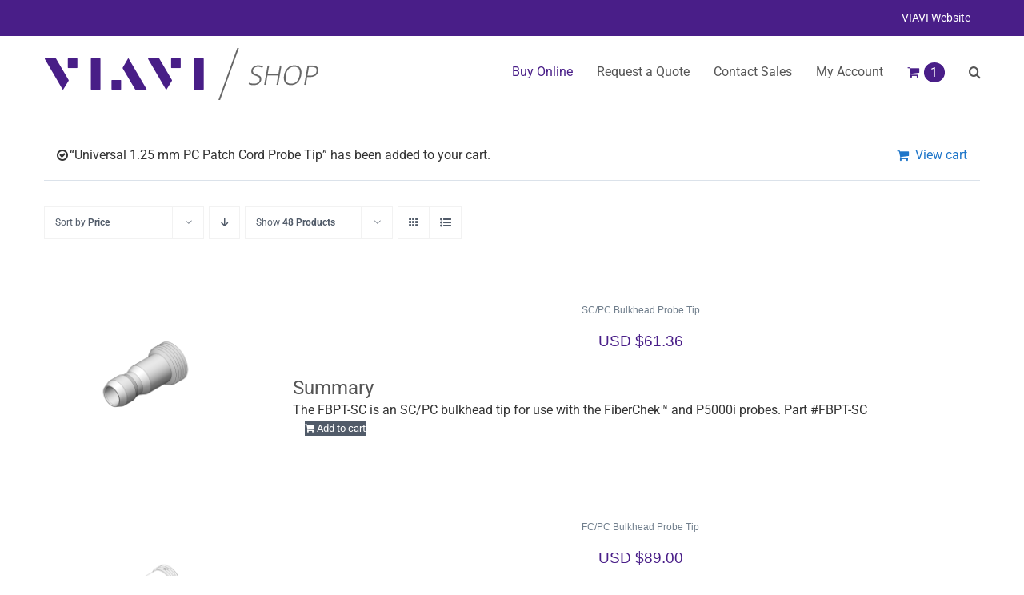

--- FILE ---
content_type: text/html; charset=UTF-8
request_url: https://shop.viavisolutions.com/product-category/fiber-inspection-accessories/?add-to-cart=19348&product_view=list&product_count=12&product_orderby=price
body_size: 27902
content:
<!DOCTYPE html>
<html class="avada-html-layout-wide avada-html-header-position-top avada-html-is-archive" lang="en-US" prefix="og: http://ogp.me/ns# fb: http://ogp.me/ns/fb#">
<head>
	<meta http-equiv="X-UA-Compatible" content="IE=edge" />
	<meta http-equiv="Content-Type" content="text/html; charset=utf-8"/>
	<meta name="viewport" content="width=device-width, initial-scale=1" />
	<meta name='robots' content='index, follow, max-image-preview:large, max-snippet:-1, max-video-preview:-1' />

<!-- Google Tag Manager by PYS -->
    <script data-cfasync="false" data-pagespeed-no-defer>
	    window.dataLayerPYS = window.dataLayerPYS || [];
	</script>
<!-- End Google Tag Manager by PYS -->
	<!-- This site is optimized with the Yoast SEO Premium plugin v26.7 (Yoast SEO v26.7) - https://yoast.com/wordpress/plugins/seo/ -->
	<title>Fiber Inspection Accessories Archives - VIAVI Solutions Shop</title>
	<meta name="description" content="Fiber Inspection Accessories - 3Z Telecom is a leader in RF aligner products, antenna alignment products, antenna monitoring products and n-building DAS." />
	<link rel="canonical" href="https://shop.viavisolutions.com/product-category/fiber-inspection-accessories/" />
	<link rel="next" href="https://shop.viavisolutions.com/product-category/fiber-inspection-accessories/page/2/" />
	<meta property="og:locale" content="en_US" />
	<meta property="og:type" content="article" />
	<meta property="og:title" content="Fiber Inspection Accessories Archives" />
	<meta property="og:description" content="Fiber Inspection Accessories - 3Z Telecom is a leader in RF aligner products, antenna alignment products, antenna monitoring products and n-building DAS." />
	<meta property="og:url" content="https://shop.viavisolutions.com/product-category/fiber-inspection-accessories/" />
	<meta property="og:site_name" content="VIAVI Solutions Shop" />
	<meta name="twitter:card" content="summary_large_image" />
	<meta name="twitter:site" content="@3ZTelecom" />
	<script type="application/ld+json" class="yoast-schema-graph">{"@context":"https://schema.org","@graph":[{"@type":"CollectionPage","@id":"https://shop.viavisolutions.com/product-category/fiber-inspection-accessories/","url":"https://shop.viavisolutions.com/product-category/fiber-inspection-accessories/","name":"Fiber Inspection Accessories Archives - VIAVI Solutions Shop","isPartOf":{"@id":"https://shop.viavisolutions.com/#website"},"primaryImageOfPage":{"@id":"https://shop.viavisolutions.com/product-category/fiber-inspection-accessories/#primaryimage"},"image":{"@id":"https://shop.viavisolutions.com/product-category/fiber-inspection-accessories/#primaryimage"},"thumbnailUrl":"https://shop.viavisolutions.com/wp-content/uploads/2021/12/FBPT-SC.png","description":"Fiber Inspection Accessories - 3Z Telecom is a leader in RF aligner products, antenna alignment products, antenna monitoring products and n-building DAS.","breadcrumb":{"@id":"https://shop.viavisolutions.com/product-category/fiber-inspection-accessories/#breadcrumb"},"inLanguage":"en-US"},{"@type":"ImageObject","inLanguage":"en-US","@id":"https://shop.viavisolutions.com/product-category/fiber-inspection-accessories/#primaryimage","url":"https://shop.viavisolutions.com/wp-content/uploads/2021/12/FBPT-SC.png","contentUrl":"https://shop.viavisolutions.com/wp-content/uploads/2021/12/FBPT-SC.png","width":1200,"height":1200},{"@type":"BreadcrumbList","@id":"https://shop.viavisolutions.com/product-category/fiber-inspection-accessories/#breadcrumb","itemListElement":[{"@type":"ListItem","position":1,"name":"3Z Telecom","item":"https://shop.viavisolutions.com/"},{"@type":"ListItem","position":2,"name":"Fiber Inspection Accessories"}]},{"@type":"WebSite","@id":"https://shop.viavisolutions.com/#website","url":"https://shop.viavisolutions.com/","name":"VIAVI Solutions Shop","description":"","publisher":{"@id":"https://shop.viavisolutions.com/#organization"},"potentialAction":[{"@type":"SearchAction","target":{"@type":"EntryPoint","urlTemplate":"https://shop.viavisolutions.com/?s={search_term_string}"},"query-input":{"@type":"PropertyValueSpecification","valueRequired":true,"valueName":"search_term_string"}}],"inLanguage":"en-US"},{"@type":["Organization","Place"],"@id":"https://shop.viavisolutions.com/#organization","name":"3Z Telecom","url":"https://shop.viavisolutions.com/","logo":{"@id":"https://shop.viavisolutions.com/product-category/fiber-inspection-accessories/#local-main-organization-logo"},"image":{"@id":"https://shop.viavisolutions.com/product-category/fiber-inspection-accessories/#local-main-organization-logo"},"sameAs":["https://www.facebook.com/3ztelecom/","https://x.com/3ZTelecom","https://www.linkedin.com/company/3z-telecom-inc-","https://www.youtube.com/channel/UCewcrqK-oz1cUVmYsR7pz2g"],"address":{"@id":"https://shop.viavisolutions.com/product-category/fiber-inspection-accessories/#local-main-place-address"},"geo":{"@type":"GeoCoordinates","latitude":"25.979537","longitude":"-80.340022"},"telephone":["(954) 581-6565"],"openingHoursSpecification":[{"@type":"OpeningHoursSpecification","dayOfWeek":["Monday","Tuesday","Wednesday","Thursday","Friday"],"opens":"09:00","closes":"17:00"},{"@type":"OpeningHoursSpecification","dayOfWeek":["Saturday","Sunday"],"opens":"00:00","closes":"00:00"}],"email":"info@shop.viavisolutions.com"},{"@type":"PostalAddress","@id":"https://shop.viavisolutions.com/product-category/fiber-inspection-accessories/#local-main-place-address","streetAddress":"3150 SW 145th Ave","addressLocality":"Miramar","postalCode":"33027","addressRegion":"Florida","addressCountry":"US"},{"@type":"ImageObject","inLanguage":"en-US","@id":"https://shop.viavisolutions.com/product-category/fiber-inspection-accessories/#local-main-organization-logo","url":"https://shop.viavisolutions.com/wp-content/uploads/2017/07/3Z-Telecom-Web-Logo.png","contentUrl":"https://shop.viavisolutions.com/wp-content/uploads/2017/07/3Z-Telecom-Web-Logo.png","width":474,"height":217,"caption":"3Z Telecom"}]}</script>
	<meta name="geo.placename" content="Miramar" />
	<meta name="geo.position" content="25.979537;-80.340022" />
	<meta name="geo.region" content="United States (US)" />
	<!-- / Yoast SEO Premium plugin. -->


<script type='application/javascript' id='pys-version-script'>console.log('PixelYourSite PRO version 12.3.0');</script>
<link rel='dns-prefetch' href='//static.addtoany.com' />
<link rel='dns-prefetch' href='//www.googletagmanager.com' />
<link rel='dns-prefetch' href='//code.jquery.com' />
<link rel='dns-prefetch' href='//maxcdn.bootstrapcdn.com' />
								<link rel="icon" href="https://shop.viavisolutions.com/wp-content/uploads/2025/02/favicon-32x32-1.png" type="image/png" />
		
					<!-- Apple Touch Icon -->
						<link rel="apple-touch-icon" sizes="180x180" href="https://shop.viavisolutions.com/wp-content/uploads/2025/02/apple-touch-icon-180x180-1.png" type="image/png">
		
					<!-- Android Icon -->
						<link rel="icon" sizes="192x192" href="https://shop.viavisolutions.com/wp-content/uploads/2025/02/android-chrome-192x192-1.png" type="image/png">
		
					<!-- MS Edge Icon -->
						<meta name="msapplication-TileImage" content="https://shop.viavisolutions.com/wp-content/uploads/2025/02/android-chrome-512x512-1.png" type="image/png">
								
		<meta property="og:locale" content="en_US"/>
		<meta property="og:type" content="article"/>
		<meta property="og:site_name" content="VIAVI Solutions Shop"/>
		<meta property="og:title" content="Fiber Inspection Accessories Archives - VIAVI Solutions Shop"/>
				<meta property="og:url" content="https://shop.viavisolutions.com/product/sc-pc-bulkhead-probe-tip/"/>
																				<meta property="og:image" content="https://shop.viavisolutions.com/wp-content/uploads/2021/12/FBPT-SC.png"/>
		<meta property="og:image:width" content="1200"/>
		<meta property="og:image:height" content="1200"/>
		<meta property="og:image:type" content="image/png"/>
				<style id='wp-img-auto-sizes-contain-inline-css' type='text/css'>
img:is([sizes=auto i],[sizes^="auto," i]){contain-intrinsic-size:3000px 1500px}
/*# sourceURL=wp-img-auto-sizes-contain-inline-css */
</style>
<link rel='stylesheet' id='wc-authorize-net-cim-credit-card-checkout-block-css' href='https://shop.viavisolutions.com/wp-content/plugins/woocommerce-gateway-authorize-net-cim/assets/css/blocks/wc-authorize-net-cim-checkout-block.css?ver=1768587810' type='text/css' media='all' />
<link rel='stylesheet' id='wc-authorize-net-cim-echeck-checkout-block-css' href='https://shop.viavisolutions.com/wp-content/plugins/woocommerce-gateway-authorize-net-cim/assets/css/blocks/wc-authorize-net-cim-checkout-block.css?ver=1768587810' type='text/css' media='all' />
<link rel='stylesheet' id='woo-cart-weight-blocks-integration-frontend-css' href='https://shop.viavisolutions.com/wp-content/plugins/woo-cart-weight/build/style-index.css?ver=1764730608' type='text/css' media='all' />
<link rel='stylesheet' id='woo-cart-weight-blocks-integration-editor-css' href='https://shop.viavisolutions.com/wp-content/plugins/woo-cart-weight/build/style-index.css?ver=1764730608' type='text/css' media='all' />
<link rel='stylesheet' id='dashicons-css' href='https://shop.viavisolutions.com/wp-includes/css/dashicons.min.css?ver=6.9' type='text/css' media='all' />
<link rel='stylesheet' id='som_lost_password_style-css' href='https://shop.viavisolutions.com/wp-content/plugins/frontend-reset-password/assets/css/password-lost.css?ver=6.9' type='text/css' media='all' />
<link rel='stylesheet' id='magic-dashboard-css' href='https://shop.viavisolutions.com/wp-content/plugins/magic-dashboard/public/assets/css/magic-dashboard.css?ver=2.0.0' type='text/css' media='all' />
<link rel='stylesheet' id='module-frontend-css' href='https://shop.viavisolutions.com/wp-content/plugins/sensei-lms/assets/dist/css/modules-frontend.css?ver=6f282392f857e1cd0631' type='text/css' media='all' />
<link rel='stylesheet' id='pages-frontend-css' href='https://shop.viavisolutions.com/wp-content/plugins/sensei-lms/assets/dist/css/pages-frontend.css?ver=273eee0a3eb3fc744030' type='text/css' media='all' />
<link rel='stylesheet' id='sensei-frontend-css' href='https://shop.viavisolutions.com/wp-content/plugins/sensei-lms/assets/dist/css/frontend.css?ver=11d6148c6a4a283be47a' type='text/css' media='screen' />
<link rel='stylesheet' id='woo-shipping-display-mode-css' href='https://shop.viavisolutions.com/wp-content/plugins/woo-shipping-display-mode/public/css/woo-shipping-display-mode-public.css?ver=1.0.0' type='text/css' media='all' />
<style id='woocommerce-inline-inline-css' type='text/css'>
.woocommerce form .form-row .required { visibility: visible; }
/*# sourceURL=woocommerce-inline-inline-css */
</style>
<link rel='stylesheet' id='wwwds-marketing-frontend-styles-css' href='https://shop.viavisolutions.com/wp-content/plugins/wwwds-marketing/includes/css/wwwds-marketing-front.css?ver=6.9' type='text/css' media='all' />
<link rel='stylesheet' id='datepicker-css-style-css' href='https://code.jquery.com/ui/1.12.1/themes/base/jquery-ui.css?ver=6.9' type='text/css' media='all' />
<link rel='stylesheet' id='font-awesome-css' href='https://maxcdn.bootstrapcdn.com/font-awesome/4.7.0/css/font-awesome.min.css?ver=6.9' type='text/css' media='all' />
<link rel='stylesheet' id='bootstap-css-css' href='https://shop.viavisolutions.com/wp-content/themes/Avada-Child-Theme/assets/css/bootstrap.min.css?ver=6.9' type='text/css' media='all' />
<link rel='stylesheet' id='wcpa-frontend-css' href='https://shop.viavisolutions.com/wp-content/plugins/woo-custom-product-addons/assets/css/style_1.css?ver=3.0.19' type='text/css' media='all' />
<link rel='stylesheet' id='sv-wc-payment-gateway-payment-form-v5_15_12-css' href='https://shop.viavisolutions.com/wp-content/plugins/woocommerce-gateway-authorize-net-cim/vendor/skyverge/wc-plugin-framework/woocommerce/payment-gateway/assets/css/frontend/sv-wc-payment-gateway-payment-form.min.css?ver=5.15.12' type='text/css' media='all' />
<link rel='stylesheet' id='wc-pb-checkout-blocks-css' href='https://shop.viavisolutions.com/wp-content/plugins/woocommerce-product-bundles/assets/css/frontend/checkout-blocks.css?ver=8.5.5' type='text/css' media='all' />
<link rel='stylesheet' id='addtoany-css' href='https://shop.viavisolutions.com/wp-content/plugins/add-to-any/addtoany.min.css?ver=1.16' type='text/css' media='all' />
<link rel='stylesheet' id='wc-bundle-style-css' href='https://shop.viavisolutions.com/wp-content/plugins/woocommerce-product-bundles/assets/css/frontend/woocommerce.css?ver=8.5.5' type='text/css' media='all' />
<link rel='stylesheet' id='fusion-dynamic-css-css' href='https://shop.viavisolutions.com/wp-content/uploads/fusion-styles/7ec264c3814535a664355c027e8b8fa1.min.css?ver=3.14.2' type='text/css' media='all' />
<script type="text/javascript" id="addtoany-core-js-before">
/* <![CDATA[ */
window.a2a_config=window.a2a_config||{};a2a_config.callbacks=[];a2a_config.overlays=[];a2a_config.templates={};
a2a_config.icon_color="transparent,#666666";

//# sourceURL=addtoany-core-js-before
/* ]]> */
</script>
<script type="text/javascript" defer src="https://static.addtoany.com/menu/page.js" id="addtoany-core-js"></script>
<script type="text/javascript" src="https://shop.viavisolutions.com/wp-includes/js/jquery/jquery.min.js?ver=3.7.1" id="jquery-core-js"></script>
<script type="text/javascript" src="https://shop.viavisolutions.com/wp-includes/js/jquery/jquery-migrate.min.js?ver=3.4.1" id="jquery-migrate-js"></script>
<script type="text/javascript" defer src="https://shop.viavisolutions.com/wp-content/plugins/add-to-any/addtoany.min.js?ver=1.1" id="addtoany-jquery-js"></script>
<script type="text/javascript" id="woo-shipping-display-mode-js-extra">
/* <![CDATA[ */
var wsdm_params = {"shipping_format":"select","is_blocks_enabled":"","shipping_options_label":"Shipping options"};
//# sourceURL=woo-shipping-display-mode-js-extra
/* ]]> */
</script>
<script type="text/javascript" src="https://shop.viavisolutions.com/wp-content/plugins/woo-shipping-display-mode/public/js/woo-shipping-display-mode-public.js?ver=1.0.0" id="woo-shipping-display-mode-js"></script>
<script type="text/javascript" src="https://shop.viavisolutions.com/wp-content/plugins/woocommerce/assets/js/jquery-blockui/jquery.blockUI.min.js?ver=2.7.0-wc.10.4.3" id="wc-jquery-blockui-js" defer="defer" data-wp-strategy="defer"></script>
<script type="text/javascript" id="wc-add-to-cart-js-extra">
/* <![CDATA[ */
var wc_add_to_cart_params = {"ajax_url":"/wp-admin/admin-ajax.php","wc_ajax_url":"/?wc-ajax=%%endpoint%%","i18n_view_cart":"View cart","cart_url":"https://shop.viavisolutions.com/cart/","is_cart":"","cart_redirect_after_add":"no"};
//# sourceURL=wc-add-to-cart-js-extra
/* ]]> */
</script>
<script type="text/javascript" src="https://shop.viavisolutions.com/wp-content/plugins/woocommerce/assets/js/frontend/add-to-cart.min.js?ver=10.4.3" id="wc-add-to-cart-js" defer="defer" data-wp-strategy="defer"></script>
<script type="text/javascript" src="https://shop.viavisolutions.com/wp-content/plugins/woocommerce/assets/js/js-cookie/js.cookie.min.js?ver=2.1.4-wc.10.4.3" id="wc-js-cookie-js" defer="defer" data-wp-strategy="defer"></script>
<script type="text/javascript" id="woocommerce-js-extra">
/* <![CDATA[ */
var woocommerce_params = {"ajax_url":"/wp-admin/admin-ajax.php","wc_ajax_url":"/?wc-ajax=%%endpoint%%","i18n_password_show":"Show password","i18n_password_hide":"Hide password"};
//# sourceURL=woocommerce-js-extra
/* ]]> */
</script>
<script type="text/javascript" src="https://shop.viavisolutions.com/wp-content/plugins/woocommerce/assets/js/frontend/woocommerce.min.js?ver=10.4.3" id="woocommerce-js" defer="defer" data-wp-strategy="defer"></script>
<script type="text/javascript" src="https://shop.viavisolutions.com/wp-content/plugins/pixelyoursite-pro/dist/scripts/js.cookie-2.1.3.min.js?ver=2.1.3" id="js-cookie-pys-js"></script>
<script type="text/javascript" src="https://shop.viavisolutions.com/wp-content/plugins/pixelyoursite-pro/dist/scripts/jquery.bind-first-0.2.3.min.js" id="jquery-bind-first-js"></script>
<script type="text/javascript" src="https://shop.viavisolutions.com/wp-content/plugins/pixelyoursite-pro/dist/scripts/sha256.js?ver=0.11.0" id="js-sha256-js"></script>
<script type="text/javascript" src="https://shop.viavisolutions.com/wp-content/plugins/pixelyoursite-pro/dist/scripts/tld.min.js?ver=2.3.1" id="js-tld-js"></script>
<script type="text/javascript" id="pys-js-extra">
/* <![CDATA[ */
var pysOptions = {"staticEvents":{"ga":{"woo_view_item_list":[{"delay":0,"type":"static","name":"view_item_list","trackingIds":["G-Y6Y3E3E1BR"],"eventID":"ab65236a-4599-4bf1-a691-40fe91e78393","params":{"event_category":"ecommerce","event_label":"Category","currency":"USD","items":[{"item_id":"19343","item_name":"SC/PC Bulkhead Probe Tip","quantity":1,"price":"61.36","affiliation":"VIAVI Solutions Shop","item_category":"All Products","item_category2":"Fiber Inspection Accessories"},{"item_id":"19336","item_name":"FC/PC Bulkhead Probe Tip","quantity":1,"price":"89","affiliation":"VIAVI Solutions Shop","item_category":"All Products","item_category2":"Fiber Inspection Accessories"},{"item_id":"19339","item_name":"LC/PC Bulkhead Probe Tip","quantity":1,"price":"89","affiliation":"VIAVI Solutions Shop","item_category":"All Products","item_category2":"Fiber Inspection Accessories"},{"item_id":"19345","item_name":"ST Bulkhead Probe Tip","quantity":1,"price":"92.56","affiliation":"VIAVI Solutions Shop","item_category":"All Products","item_category2":"Fiber Inspection Accessories"},{"item_id":"19348","item_name":"Universal 1.25 mm PC Patch Cord Probe Tip","quantity":1,"price":"92.56","affiliation":"VIAVI Solutions Shop","item_category":"All Products","item_category2":"Fiber Inspection Accessories"},{"item_id":"19349","item_name":"Universal 2.5 mm PC Patch Cord Probe Tip","quantity":1,"price":"92.56","affiliation":"VIAVI Solutions Shop","item_category":"All Products","item_category2":"Fiber Inspection Accessories"},{"item_id":"19350","item_name":"Universal 2.5 mm APC Patch Cord Probe Tip","quantity":1,"price":"102.96","affiliation":"VIAVI Solutions Shop","item_category":"All Products","item_category2":"Fiber Inspection Accessories"},{"item_id":"19341","item_name":"SC/APC Bulkhead Probe Tip","quantity":1,"price":"130","affiliation":"VIAVI Solutions Shop","item_category":"All Products","item_category2":"Fiber Inspection Accessories"},{"item_id":"19346","item_name":"Universal 1.25 mm APC Patch Cord Probe Tip","quantity":1,"price":"140.4","affiliation":"VIAVI Solutions Shop","item_category":"All Products","item_category2":"Fiber Inspection Accessories"},{"item_id":"19334","item_name":"FC/APC Bulkhead Probe Tip","quantity":1,"price":"185","affiliation":"VIAVI Solutions Shop","item_category":"All Products","item_category2":"Fiber Inspection Accessories"}],"page_title":"Fiber Inspection Accessories","post_type":"product_cat","post_id":5617,"plugin":"PixelYourSite","event_url":"shop.viavisolutions.com/product-category/fiber-inspection-accessories/","user_role":"guest"},"e_id":"woo_view_item_list","ids":[],"hasTimeWindow":false,"timeWindow":0,"woo_order":"","edd_order":""}]}},"dynamicEvents":{"automatic_event_internal_link":{"ga":{"delay":0,"type":"dyn","name":"InternalClick","trackingIds":["G-Y6Y3E3E1BR"],"eventID":"f4d0e578-073f-405b-8e55-e0626fb20a0c","params":{"page_title":"Fiber Inspection Accessories","post_type":"product_cat","post_id":5617,"plugin":"PixelYourSite","event_url":"shop.viavisolutions.com/product-category/fiber-inspection-accessories/","user_role":"guest"},"e_id":"automatic_event_internal_link","ids":[],"hasTimeWindow":false,"timeWindow":0,"woo_order":"","edd_order":""}},"automatic_event_outbound_link":{"ga":{"delay":0,"type":"dyn","name":"OutboundClick","trackingIds":["G-Y6Y3E3E1BR"],"eventID":"7a4ec616-ece8-4370-997e-3b7968598885","params":{"page_title":"Fiber Inspection Accessories","post_type":"product_cat","post_id":5617,"plugin":"PixelYourSite","event_url":"shop.viavisolutions.com/product-category/fiber-inspection-accessories/","user_role":"guest"},"e_id":"automatic_event_outbound_link","ids":[],"hasTimeWindow":false,"timeWindow":0,"woo_order":"","edd_order":""}},"automatic_event_video":{"ga":{"delay":0,"type":"dyn","name":"WatchVideo","youtube_disabled":false,"trackingIds":["G-Y6Y3E3E1BR"],"eventID":"bd04fd71-db51-434c-aca5-fc0ff2f6d623","params":{"page_title":"Fiber Inspection Accessories","post_type":"product_cat","post_id":5617,"plugin":"PixelYourSite","event_url":"shop.viavisolutions.com/product-category/fiber-inspection-accessories/","user_role":"guest"},"e_id":"automatic_event_video","ids":[],"hasTimeWindow":false,"timeWindow":0,"woo_order":"","edd_order":""}},"automatic_event_tel_link":{"ga":{"delay":0,"type":"dyn","name":"TelClick","trackingIds":["G-Y6Y3E3E1BR"],"eventID":"2e9ef4df-80dd-47c4-8c10-8c763de168c9","params":{"page_title":"Fiber Inspection Accessories","post_type":"product_cat","post_id":5617,"plugin":"PixelYourSite","event_url":"shop.viavisolutions.com/product-category/fiber-inspection-accessories/","user_role":"guest"},"e_id":"automatic_event_tel_link","ids":[],"hasTimeWindow":false,"timeWindow":0,"woo_order":"","edd_order":""}},"automatic_event_email_link":{"ga":{"delay":0,"type":"dyn","name":"EmailClick","trackingIds":["G-Y6Y3E3E1BR"],"eventID":"b94dbd6c-613f-40d6-86ad-4336d76f785f","params":{"page_title":"Fiber Inspection Accessories","post_type":"product_cat","post_id":5617,"plugin":"PixelYourSite","event_url":"shop.viavisolutions.com/product-category/fiber-inspection-accessories/","user_role":"guest"},"e_id":"automatic_event_email_link","ids":[],"hasTimeWindow":false,"timeWindow":0,"woo_order":"","edd_order":""}},"automatic_event_form":{"ga":{"delay":0,"type":"dyn","name":"Form","trackingIds":["G-Y6Y3E3E1BR"],"eventID":"562e973d-5b7b-4c6f-a645-9e85707bde6d","params":{"page_title":"Fiber Inspection Accessories","post_type":"product_cat","post_id":5617,"plugin":"PixelYourSite","event_url":"shop.viavisolutions.com/product-category/fiber-inspection-accessories/","user_role":"guest"},"e_id":"automatic_event_form","ids":[],"hasTimeWindow":false,"timeWindow":0,"woo_order":"","edd_order":""}},"automatic_event_download":{"ga":{"delay":0,"type":"dyn","name":"Download","extensions":["","doc","exe","js","pdf","ppt","tgz","zip","xls"],"trackingIds":["G-Y6Y3E3E1BR"],"eventID":"5d42cb66-34be-438b-a390-c2e005eacd33","params":{"page_title":"Fiber Inspection Accessories","post_type":"product_cat","post_id":5617,"plugin":"PixelYourSite","event_url":"shop.viavisolutions.com/product-category/fiber-inspection-accessories/","user_role":"guest"},"e_id":"automatic_event_download","ids":[],"hasTimeWindow":false,"timeWindow":0,"woo_order":"","edd_order":""}},"automatic_event_comment":{"ga":{"delay":0,"type":"dyn","name":"Comment","trackingIds":["G-Y6Y3E3E1BR"],"eventID":"b1ce9a9a-d01e-4937-8934-4e38fd91cf6b","params":{"page_title":"Fiber Inspection Accessories","post_type":"product_cat","post_id":5617,"plugin":"PixelYourSite","event_url":"shop.viavisolutions.com/product-category/fiber-inspection-accessories/","user_role":"guest"},"e_id":"automatic_event_comment","ids":[],"hasTimeWindow":false,"timeWindow":0,"woo_order":"","edd_order":""}},"automatic_event_adsense":{"ga":{"delay":0,"type":"dyn","name":"AdSense","trackingIds":["G-Y6Y3E3E1BR"],"eventID":"9dac5883-1dc0-46b3-b990-8327b34132ac","params":{"page_title":"Fiber Inspection Accessories","post_type":"product_cat","post_id":5617,"plugin":"PixelYourSite","event_url":"shop.viavisolutions.com/product-category/fiber-inspection-accessories/","user_role":"guest"},"e_id":"automatic_event_adsense","ids":[],"hasTimeWindow":false,"timeWindow":0,"woo_order":"","edd_order":""}},"automatic_event_scroll":{"ga":{"delay":0,"type":"dyn","name":"PageScroll","scroll_percent":30,"trackingIds":["G-Y6Y3E3E1BR"],"eventID":"3085503a-4174-456a-b817-804bd6a73f5d","params":{"page_title":"Fiber Inspection Accessories","post_type":"product_cat","post_id":5617,"plugin":"PixelYourSite","event_url":"shop.viavisolutions.com/product-category/fiber-inspection-accessories/","user_role":"guest"},"e_id":"automatic_event_scroll","ids":[],"hasTimeWindow":false,"timeWindow":0,"woo_order":"","edd_order":""}},"automatic_event_time_on_page":{"ga":{"delay":0,"type":"dyn","name":"TimeOnPage","time_on_page":30,"trackingIds":["G-Y6Y3E3E1BR"],"eventID":"77be08ea-9e74-470b-b434-518794dbbdfe","params":{"page_title":"Fiber Inspection Accessories","post_type":"product_cat","post_id":5617,"plugin":"PixelYourSite","event_url":"shop.viavisolutions.com/product-category/fiber-inspection-accessories/","user_role":"guest"},"e_id":"automatic_event_time_on_page","ids":[],"hasTimeWindow":false,"timeWindow":0,"woo_order":"","edd_order":""}},"woo_select_content_category":{"19343":{"ga":{"delay":0,"type":"dyn","name":"select_item","trackingIds":["G-Y6Y3E3E1BR"],"eventID":"7b5bb890-7d3b-4da5-86f8-e87c2dd86c23","params":{"items":[{"id":"19343","name":"SC/PC Bulkhead Probe Tip","quantity":1,"price":"61.36","item_list_name":"Category","item_list_id":"category","affiliation":"VIAVI Solutions Shop","item_category":"All Products","item_category2":"Fiber Inspection Accessories"}],"event_category":"ecommerce","content_type":"product","page_title":"Fiber Inspection Accessories","post_type":"product_cat","post_id":5617,"plugin":"PixelYourSite","event_url":"shop.viavisolutions.com/product-category/fiber-inspection-accessories/","user_role":"guest"},"e_id":"woo_select_content_category","ids":[],"hasTimeWindow":false,"timeWindow":0,"woo_order":"","edd_order":""}},"19336":{"ga":{"delay":0,"type":"dyn","name":"select_item","trackingIds":["G-Y6Y3E3E1BR"],"eventID":"7b5bb890-7d3b-4da5-86f8-e87c2dd86c23","params":{"items":[{"id":"19336","name":"FC/PC Bulkhead Probe Tip","quantity":1,"price":"89","item_list_name":"Category","item_list_id":"category","affiliation":"VIAVI Solutions Shop","item_category":"All Products","item_category2":"Fiber Inspection Accessories"}],"event_category":"ecommerce","content_type":"product","page_title":"Fiber Inspection Accessories","post_type":"product_cat","post_id":5617,"plugin":"PixelYourSite","event_url":"shop.viavisolutions.com/product-category/fiber-inspection-accessories/","user_role":"guest"},"e_id":"woo_select_content_category","ids":[],"hasTimeWindow":false,"timeWindow":0,"woo_order":"","edd_order":""}},"19339":{"ga":{"delay":0,"type":"dyn","name":"select_item","trackingIds":["G-Y6Y3E3E1BR"],"eventID":"7b5bb890-7d3b-4da5-86f8-e87c2dd86c23","params":{"items":[{"id":"19339","name":"LC/PC Bulkhead Probe Tip","quantity":1,"price":"89","item_list_name":"Category","item_list_id":"category","affiliation":"VIAVI Solutions Shop","item_category":"All Products","item_category2":"Fiber Inspection Accessories"}],"event_category":"ecommerce","content_type":"product","page_title":"Fiber Inspection Accessories","post_type":"product_cat","post_id":5617,"plugin":"PixelYourSite","event_url":"shop.viavisolutions.com/product-category/fiber-inspection-accessories/","user_role":"guest"},"e_id":"woo_select_content_category","ids":[],"hasTimeWindow":false,"timeWindow":0,"woo_order":"","edd_order":""}},"19345":{"ga":{"delay":0,"type":"dyn","name":"select_item","trackingIds":["G-Y6Y3E3E1BR"],"eventID":"7b5bb890-7d3b-4da5-86f8-e87c2dd86c23","params":{"items":[{"id":"19345","name":"ST Bulkhead Probe Tip","quantity":1,"price":"92.56","item_list_name":"Category","item_list_id":"category","affiliation":"VIAVI Solutions Shop","item_category":"All Products","item_category2":"Fiber Inspection Accessories"}],"event_category":"ecommerce","content_type":"product","page_title":"Fiber Inspection Accessories","post_type":"product_cat","post_id":5617,"plugin":"PixelYourSite","event_url":"shop.viavisolutions.com/product-category/fiber-inspection-accessories/","user_role":"guest"},"e_id":"woo_select_content_category","ids":[],"hasTimeWindow":false,"timeWindow":0,"woo_order":"","edd_order":""}},"19348":{"ga":{"delay":0,"type":"dyn","name":"select_item","trackingIds":["G-Y6Y3E3E1BR"],"eventID":"7b5bb890-7d3b-4da5-86f8-e87c2dd86c23","params":{"items":[{"id":"19348","name":"Universal 1.25 mm PC Patch Cord Probe Tip","quantity":1,"price":"92.56","item_list_name":"Category","item_list_id":"category","affiliation":"VIAVI Solutions Shop","item_category":"All Products","item_category2":"Fiber Inspection Accessories"}],"event_category":"ecommerce","content_type":"product","page_title":"Fiber Inspection Accessories","post_type":"product_cat","post_id":5617,"plugin":"PixelYourSite","event_url":"shop.viavisolutions.com/product-category/fiber-inspection-accessories/","user_role":"guest"},"e_id":"woo_select_content_category","ids":[],"hasTimeWindow":false,"timeWindow":0,"woo_order":"","edd_order":""}},"19349":{"ga":{"delay":0,"type":"dyn","name":"select_item","trackingIds":["G-Y6Y3E3E1BR"],"eventID":"7b5bb890-7d3b-4da5-86f8-e87c2dd86c23","params":{"items":[{"id":"19349","name":"Universal 2.5 mm PC Patch Cord Probe Tip","quantity":1,"price":"92.56","item_list_name":"Category","item_list_id":"category","affiliation":"VIAVI Solutions Shop","item_category":"All Products","item_category2":"Fiber Inspection Accessories"}],"event_category":"ecommerce","content_type":"product","page_title":"Fiber Inspection Accessories","post_type":"product_cat","post_id":5617,"plugin":"PixelYourSite","event_url":"shop.viavisolutions.com/product-category/fiber-inspection-accessories/","user_role":"guest"},"e_id":"woo_select_content_category","ids":[],"hasTimeWindow":false,"timeWindow":0,"woo_order":"","edd_order":""}},"19350":{"ga":{"delay":0,"type":"dyn","name":"select_item","trackingIds":["G-Y6Y3E3E1BR"],"eventID":"7b5bb890-7d3b-4da5-86f8-e87c2dd86c23","params":{"items":[{"id":"19350","name":"Universal 2.5 mm APC Patch Cord Probe Tip","quantity":1,"price":"102.96","item_list_name":"Category","item_list_id":"category","affiliation":"VIAVI Solutions Shop","item_category":"All Products","item_category2":"Fiber Inspection Accessories"}],"event_category":"ecommerce","content_type":"product","page_title":"Fiber Inspection Accessories","post_type":"product_cat","post_id":5617,"plugin":"PixelYourSite","event_url":"shop.viavisolutions.com/product-category/fiber-inspection-accessories/","user_role":"guest"},"e_id":"woo_select_content_category","ids":[],"hasTimeWindow":false,"timeWindow":0,"woo_order":"","edd_order":""}},"19341":{"ga":{"delay":0,"type":"dyn","name":"select_item","trackingIds":["G-Y6Y3E3E1BR"],"eventID":"7b5bb890-7d3b-4da5-86f8-e87c2dd86c23","params":{"items":[{"id":"19341","name":"SC/APC Bulkhead Probe Tip","quantity":1,"price":"130","item_list_name":"Category","item_list_id":"category","affiliation":"VIAVI Solutions Shop","item_category":"All Products","item_category2":"Fiber Inspection Accessories"}],"event_category":"ecommerce","content_type":"product","page_title":"Fiber Inspection Accessories","post_type":"product_cat","post_id":5617,"plugin":"PixelYourSite","event_url":"shop.viavisolutions.com/product-category/fiber-inspection-accessories/","user_role":"guest"},"e_id":"woo_select_content_category","ids":[],"hasTimeWindow":false,"timeWindow":0,"woo_order":"","edd_order":""}},"19346":{"ga":{"delay":0,"type":"dyn","name":"select_item","trackingIds":["G-Y6Y3E3E1BR"],"eventID":"7b5bb890-7d3b-4da5-86f8-e87c2dd86c23","params":{"items":[{"id":"19346","name":"Universal 1.25 mm APC Patch Cord Probe Tip","quantity":1,"price":"140.4","item_list_name":"Category","item_list_id":"category","affiliation":"VIAVI Solutions Shop","item_category":"All Products","item_category2":"Fiber Inspection Accessories"}],"event_category":"ecommerce","content_type":"product","page_title":"Fiber Inspection Accessories","post_type":"product_cat","post_id":5617,"plugin":"PixelYourSite","event_url":"shop.viavisolutions.com/product-category/fiber-inspection-accessories/","user_role":"guest"},"e_id":"woo_select_content_category","ids":[],"hasTimeWindow":false,"timeWindow":0,"woo_order":"","edd_order":""}},"19334":{"ga":{"delay":0,"type":"dyn","name":"select_item","trackingIds":["G-Y6Y3E3E1BR"],"eventID":"7b5bb890-7d3b-4da5-86f8-e87c2dd86c23","params":{"items":[{"id":"19334","name":"FC/APC Bulkhead Probe Tip","quantity":1,"price":"185","item_list_name":"Category","item_list_id":"category","affiliation":"VIAVI Solutions Shop","item_category":"All Products","item_category2":"Fiber Inspection Accessories"}],"event_category":"ecommerce","content_type":"product","page_title":"Fiber Inspection Accessories","post_type":"product_cat","post_id":5617,"plugin":"PixelYourSite","event_url":"shop.viavisolutions.com/product-category/fiber-inspection-accessories/","user_role":"guest"},"e_id":"woo_select_content_category","ids":[],"hasTimeWindow":false,"timeWindow":0,"woo_order":"","edd_order":""}}}},"triggerEvents":[],"triggerEventTypes":[],"ga":{"trackingIds":["G-Y6Y3E3E1BR"],"retargetingLogic":"ecomm","crossDomainEnabled":false,"crossDomainAcceptIncoming":false,"crossDomainDomains":[],"wooVariableAsSimple":true,"isDebugEnabled":[false],"serverContainerUrls":{"G-Y6Y3E3E1BR":{"enable_server_container":"","server_container_url":"","transport_url":""}},"additionalConfig":{"G-Y6Y3E3E1BR":{"first_party_collection":true}},"disableAdvertisingFeatures":false,"disableAdvertisingPersonalization":false,"url_passthrough":true,"url_passthrough_filter":true,"custom_page_view_event":false},"debug":"","siteUrl":"https://shop.viavisolutions.com","ajaxUrl":"https://shop.viavisolutions.com/wp-admin/admin-ajax.php","ajax_event":"f68cb4d981","trackUTMs":"1","trackTrafficSource":"1","user_id":"0","enable_lading_page_param":"1","cookie_duration":"7","enable_event_day_param":"1","enable_event_month_param":"1","enable_event_time_param":"1","enable_remove_target_url_param":"1","enable_remove_download_url_param":"1","visit_data_model":"first_visit","last_visit_duration":"60","enable_auto_save_advance_matching":"1","enable_success_send_form":"","enable_automatic_events":"1","enable_event_video":"1","ajaxForServerEvent":"1","ajaxForServerStaticEvent":"1","useSendBeacon":"1","send_external_id":"1","external_id_expire":"180","track_cookie_for_subdomains":"1","google_consent_mode":"1","data_persistency":"keep_data","advance_matching_form":{"enable_advance_matching_forms":true,"advance_matching_fn_names":["","first_name","first-name","first name","name","your-name"],"advance_matching_ln_names":["","last_name","last-name","last name"],"advance_matching_tel_names":["","phone","tel","your-phone"],"advance_matching_em_names":[]},"advance_matching_url":{"enable_advance_matching_url":true,"advance_matching_fn_names":[],"advance_matching_ln_names":[],"advance_matching_tel_names":[],"advance_matching_em_names":[]},"track_dynamic_fields":[],"gdpr":{"ajax_enabled":false,"all_disabled_by_api":false,"facebook_disabled_by_api":false,"tiktok_disabled_by_api":false,"analytics_disabled_by_api":false,"google_ads_disabled_by_api":false,"pinterest_disabled_by_api":false,"bing_disabled_by_api":false,"reddit_disabled_by_api":false,"externalID_disabled_by_api":false,"facebook_prior_consent_enabled":true,"tiktok_prior_consent_enabled":true,"analytics_prior_consent_enabled":true,"google_ads_prior_consent_enabled":true,"pinterest_prior_consent_enabled":true,"bing_prior_consent_enabled":true,"cookiebot_integration_enabled":false,"cookiebot_facebook_consent_category":"marketing","cookiebot_tiktok_consent_category":"marketing","cookiebot_analytics_consent_category":"statistics","cookiebot_google_ads_consent_category":"marketing","cookiebot_pinterest_consent_category":"marketing","cookiebot_bing_consent_category":"marketing","cookie_notice_integration_enabled":false,"cookie_law_info_integration_enabled":false,"real_cookie_banner_integration_enabled":false,"consent_magic_integration_enabled":false,"analytics_storage":{"enabled":true,"value":"granted","filter":false},"ad_storage":{"enabled":true,"value":"granted","filter":false},"ad_user_data":{"enabled":true,"value":"granted","filter":false},"ad_personalization":{"enabled":true,"value":"granted","filter":false}},"cookie":{"disabled_all_cookie":false,"disabled_start_session_cookie":false,"disabled_advanced_form_data_cookie":false,"disabled_landing_page_cookie":false,"disabled_first_visit_cookie":false,"disabled_trafficsource_cookie":false,"disabled_utmTerms_cookie":false,"disabled_utmId_cookie":false,"disabled_google_alternative_id":false},"tracking_analytics":{"TrafficSource":"direct","TrafficLanding":"https://shop.viavisolutions.com/product-category/fiber-inspection-accessories/","TrafficUtms":[],"TrafficUtmsId":[],"userDataEnable":true,"userData":{"emails":[],"phones":[],"addresses":[]},"use_encoding_provided_data":true,"use_multiple_provided_data":true},"GATags":{"ga_datalayer_type":"default","ga_datalayer_name":"dataLayerPYS","gclid_alternative_enabled":false,"gclid_alternative_param":""},"automatic":{"enable_youtube":true,"enable_vimeo":true,"enable_video":true},"woo":{"enabled":true,"enabled_save_data_to_orders":true,"addToCartOnButtonEnabled":true,"addToCartOnButtonValueEnabled":true,"addToCartOnButtonValueOption":"price","woo_purchase_on_transaction":true,"woo_view_content_variation_is_selected":true,"singleProductId":null,"affiliateEnabled":false,"removeFromCartSelector":"form.woocommerce-cart-form .remove","addToCartCatchMethod":"add_cart_hook","is_order_received_page":false,"containOrderId":false,"affiliateEventName":"Lead"},"edd":{"enabled":false},"cache_bypass":"1768587810"};
//# sourceURL=pys-js-extra
/* ]]> */
</script>
<script type="text/javascript" src="https://shop.viavisolutions.com/wp-content/plugins/pixelyoursite-pro/dist/scripts/public.js?ver=12.3.0" id="pys-js"></script>

<!-- Google tag (gtag.js) snippet added by Site Kit -->
<!-- Google Analytics snippet added by Site Kit -->
<script type="text/javascript" src="https://www.googletagmanager.com/gtag/js?id=GT-57Z7FJP&l=dataLayerPYS" id="google_gtagjs-js" async></script>
<script type="text/javascript" id="google_gtagjs-js-after">
/* <![CDATA[ */
window.dataLayerPYS = window.dataLayerPYS || [];function gtag(){dataLayerPYS.push(arguments);}
gtag("set","linker",{"domains":["shop.viavisolutions.com"]});
gtag("js", new Date());
gtag("set", "developer_id.dZTNiMT", true);
gtag("config", "GT-57Z7FJP");
//# sourceURL=google_gtagjs-js-after
/* ]]> */
</script>
<style>
.som-password-error-message,
.som-password-sent-message {
	background-color: #2679ce;
	border-color: #2679ce;
}
</style>
<meta name="generator" content="Site Kit by Google 1.170.0" />		<script type="text/javascript">
				(function(c,l,a,r,i,t,y){
					c[a]=c[a]||function(){(c[a].q=c[a].q||[]).push(arguments)};t=l.createElement(r);t.async=1;
					t.src="https://www.clarity.ms/tag/"+i+"?ref=wordpress";y=l.getElementsByTagName(r)[0];y.parentNode.insertBefore(t,y);
				})(window, document, "clarity", "script", "qrc0iwlr7q");
		</script>
				<style>
			:root {
						}
		</style>
		
<!--BEGIN: TRACKING CODE MANAGER BY INTELLYWP.COM IN HEAD//-->
<!-- Global site tag (gtag.js) - Google AdWords: 966970212 -->
<script async src="https://www.googletagmanager.com/gtag/js?id=AW-966970212&l=dataLayerPYS"></script>
<script>
  window.dataLayerPYS = window.dataLayerPYS || [];
  function gtag(){dataLayerPYS.push(arguments);}
  gtag('js', new Date());

  gtag('config', 'AW-966970212');
</script>
<!-- Event snippet for Contact Form Conversion conversion page
In your html page, add the snippet and call gtag_report_conversion when someone clicks on the chosen link or button. -->
<script>
function gtag_report_conversion(url) {
  var callback = function () {
    if (typeof(url) != 'undefined') {
      window.location = url;
    }
  };
  gtag('event', 'conversion', {
      'send_to': 'AW-966970212/aB9UCL2o7mkQ5JaLzQM',
      'event_callback': callback
  });
  return false;
}
</script>
<!--END: https://wordpress.org/plugins/tracking-code-manager IN HEAD//--><style type="text/css" id="css-fb-visibility">@media screen and (max-width: 640px){.fusion-no-small-visibility{display:none !important;}body .sm-text-align-center{text-align:center !important;}body .sm-text-align-left{text-align:left !important;}body .sm-text-align-right{text-align:right !important;}body .sm-text-align-justify{text-align:justify !important;}body .sm-flex-align-center{justify-content:center !important;}body .sm-flex-align-flex-start{justify-content:flex-start !important;}body .sm-flex-align-flex-end{justify-content:flex-end !important;}body .sm-mx-auto{margin-left:auto !important;margin-right:auto !important;}body .sm-ml-auto{margin-left:auto !important;}body .sm-mr-auto{margin-right:auto !important;}body .fusion-absolute-position-small{position:absolute;width:100%;}.awb-sticky.awb-sticky-small{ position: sticky; top: var(--awb-sticky-offset,0); }}@media screen and (min-width: 641px) and (max-width: 1024px){.fusion-no-medium-visibility{display:none !important;}body .md-text-align-center{text-align:center !important;}body .md-text-align-left{text-align:left !important;}body .md-text-align-right{text-align:right !important;}body .md-text-align-justify{text-align:justify !important;}body .md-flex-align-center{justify-content:center !important;}body .md-flex-align-flex-start{justify-content:flex-start !important;}body .md-flex-align-flex-end{justify-content:flex-end !important;}body .md-mx-auto{margin-left:auto !important;margin-right:auto !important;}body .md-ml-auto{margin-left:auto !important;}body .md-mr-auto{margin-right:auto !important;}body .fusion-absolute-position-medium{position:absolute;width:100%;}.awb-sticky.awb-sticky-medium{ position: sticky; top: var(--awb-sticky-offset,0); }}@media screen and (min-width: 1025px){.fusion-no-large-visibility{display:none !important;}body .lg-text-align-center{text-align:center !important;}body .lg-text-align-left{text-align:left !important;}body .lg-text-align-right{text-align:right !important;}body .lg-text-align-justify{text-align:justify !important;}body .lg-flex-align-center{justify-content:center !important;}body .lg-flex-align-flex-start{justify-content:flex-start !important;}body .lg-flex-align-flex-end{justify-content:flex-end !important;}body .lg-mx-auto{margin-left:auto !important;margin-right:auto !important;}body .lg-ml-auto{margin-left:auto !important;}body .lg-mr-auto{margin-right:auto !important;}body .fusion-absolute-position-large{position:absolute;width:100%;}.awb-sticky.awb-sticky-large{ position: sticky; top: var(--awb-sticky-offset,0); }}</style>	<noscript><style>.woocommerce-product-gallery{ opacity: 1 !important; }</style></noscript>
	<style>:root{  --wcpaSectionTitleSize:14px;   --wcpaLabelSize:14px;   --wcpaDescSize:13px;   --wcpaErrorSize:13px;   --wcpaLabelWeight:normal;   --wcpaDescWeight:normal;   --wcpaBorderWidth:1px;   --wcpaBorderRadius:6px;   --wcpaInputHeight:45px;   --wcpaCheckLabelSize:14px;   --wcpaCheckBorderWidth:1px;   --wcpaCheckWidth:20px;   --wcpaCheckHeight:20px;   --wcpaCheckBorderRadius:4px;   --wcpaCheckButtonRadius:5px;   --wcpaCheckButtonBorder:2px; }:root{  --wcpaButtonColor:#3340d3;   --wcpaLabelColor:#424242;   --wcpaDescColor:#797979;   --wcpaBorderColor:#c6d0e9;   --wcpaBorderColorFocus:#3561f3;   --wcpaInputBgColor:#FFFFFF;   --wcpaInputColor:#5d5d5d;   --wcpaCheckLabelColor:#4a4a4a;   --wcpaCheckBgColor:#3340d3;   --wcpaCheckBorderColor:#B9CBE3;   --wcpaCheckTickColor:#ffffff;   --wcpaRadioBgColor:#3340d3;   --wcpaRadioBorderColor:#B9CBE3;   --wcpaRadioTickColor:#ffffff;   --wcpaButtonTextColor:#ffffff;   --wcpaErrorColor:#F55050; }:root{}</style>		<script type="text/javascript">
			var doc = document.documentElement;
			doc.setAttribute( 'data-useragent', navigator.userAgent );
		</script>
		<style id='custom-css-pro'>.payTypeTitle {
    margin-right: 1rem;
}
#payment ul.payment_methods li label[for='payment_method_authorize_net_cim_credit_card'] {
    min-height: 100px;
    margin-bottom: 0 !important;
    padding-bottom: 0;
}
.shop_table .product-name {
    width: 100%;
}
/* ADDED CSS */
/* Order Details CSS */
.woocommerce-checkout .woocommerce-content-box.full-width {
    padding: 1rem 2rem;
}
a.button.wc-forward {
    padding: 0 .5rem;
    color:#fff;
}
/* End Order Details CSS */
.shipping-notice.woocommerce-info {
    padding: 1rem 2rem 1rem 4rem;
    background: #491e88;
    color: #fff;
}
.shipping-notice.woocommerce-info::before {
    margin-left: -3rem;
font-size:3rem;
}
form.checkout label {
    font-size:14px!important;
}
.single-quiz .wp-block-button {
    margin-bottom: 1rem;
}
.single-quiz button.wp-block-button__link.button.quiz-submit.complete.sensei-stop-double-submission {
    font-size: 1.5rem;
}
.single-course .post-content {
    background: #eee;
    padding: 3rem 3rem 0;
}
ul.polylang_langswitcher li {
    text-decoration: underline;
}
/*section.course-meta.course-enrolment {
    display: none!important;
}*/
.single-lesson section#content {
    background: #eee!important;
    padding: 3rem 3rem 0;
    margin-bottom: 6rem;
}
.progress {
    width: 100%!important;
    color: #000!important;
    border-radius: 20px;
}
ul.polylang_langswitcher {
    list-style-type: none;
}
.langswitch {
    margin: 4rem 0rem;
    background: #ffffff;
    padding: 2rem 2rem 1rem;
    border: 1px solid #eee;
}
#payment .payTypeTitle {
    padding-left: 3rem;
}

/* END ADDED CSS */
/******************************/
.use-floating-validation-tip span.wpcf7-not-valid-tip {
        width: 165px;
    position: absolute;
    top: 1rem;
    padding: 0;
}
.wpcf7 .wpcf7-form.sent .wpcf7-response-output {
    background-color: #81d782;
}
.wpcf7 .wpcf7-form.failed .wpcf7-response-output, .wpcf7 .wpcf7-form.invalid .wpcf7-response-output, .wpcf7 .wpcf7-form.spam .wpcf7-response-output, .wpcf7 .wpcf7-form.unaccepted .wpcf7-response-output {
    background-color: #b94a48;
    color: #fff;
}
div#order_review .tax-total {
    display: none !important;
}
.fusion-menu-cart-items {
    width: 210px;
}
@media screen and (max-width:800px) {
    .fusion-header {
    padding: 0.5rem;
}
.cartProducts .shop_table td {
    display: block;
}
.cartProducts th.product-price,.cartProducts th.product-quantity,.cartProducts th.product-subtotal {
display:none;
}
.cartProducts table.shop_table.cart {
    text-align: center;
}
.cartProducts td.product-name {
    width: 100%!important;
}
.cartProducts .shop_table .product-remove a {
    font-size: 24px;
    float: right;
    background: #fff;
    padding: 1rem;
}
.checkout .shop_table tfoot tr th {
    font-size: 1.3rem!important;
}
.checkout .shop_table tfoot tr {
    height: 40px;
}
}</style>
	<link rel='stylesheet' id='wc-blocks-style-css' href='https://shop.viavisolutions.com/wp-content/plugins/woocommerce/assets/client/blocks/wc-blocks.css?ver=wc-10.4.3' type='text/css' media='all' />
<style id='global-styles-inline-css' type='text/css'>
:root{--wp--preset--aspect-ratio--square: 1;--wp--preset--aspect-ratio--4-3: 4/3;--wp--preset--aspect-ratio--3-4: 3/4;--wp--preset--aspect-ratio--3-2: 3/2;--wp--preset--aspect-ratio--2-3: 2/3;--wp--preset--aspect-ratio--16-9: 16/9;--wp--preset--aspect-ratio--9-16: 9/16;--wp--preset--color--black: #000000;--wp--preset--color--cyan-bluish-gray: #abb8c3;--wp--preset--color--white: #ffffff;--wp--preset--color--pale-pink: #f78da7;--wp--preset--color--vivid-red: #cf2e2e;--wp--preset--color--luminous-vivid-orange: #ff6900;--wp--preset--color--luminous-vivid-amber: #fcb900;--wp--preset--color--light-green-cyan: #7bdcb5;--wp--preset--color--vivid-green-cyan: #00d084;--wp--preset--color--pale-cyan-blue: #8ed1fc;--wp--preset--color--vivid-cyan-blue: #0693e3;--wp--preset--color--vivid-purple: #9b51e0;--wp--preset--color--awb-color-1: #ffffff;--wp--preset--color--awb-color-2: #dbe2ea;--wp--preset--color--awb-color-3: #35baf2;--wp--preset--color--awb-color-4: #515b69;--wp--preset--color--awb-color-5: #333333;--wp--preset--color--awb-color-6: #491e88;--wp--preset--color--awb-color-7: #0b3259;--wp--preset--color--awb-color-8: #000000;--wp--preset--color--awb-color-custom-10: #555555;--wp--preset--color--awb-color-custom-11: #717f8d;--wp--preset--color--awb-color-custom-12: #7f8795;--wp--preset--color--awb-color-custom-13: #ecf0f5;--wp--preset--color--awb-color-custom-14: #1f3449;--wp--preset--color--awb-color-custom-15: #a5c1dd;--wp--preset--color--awb-color-custom-16: #aacccc;--wp--preset--color--awb-color-custom-17: #72849c;--wp--preset--color--awb-color-custom-18: #7284a5;--wp--preset--color--awb-color-custom-19: #342a57;--wp--preset--color--awb-color-custom-20: #8c95a3;--wp--preset--color--awb-color-custom-21: rgba(219,226,234,0.8);--wp--preset--color--awb-color-custom-22: #cccccc;--wp--preset--color--awb-color-custom-23: #a0ce4e;--wp--preset--gradient--vivid-cyan-blue-to-vivid-purple: linear-gradient(135deg,rgb(6,147,227) 0%,rgb(155,81,224) 100%);--wp--preset--gradient--light-green-cyan-to-vivid-green-cyan: linear-gradient(135deg,rgb(122,220,180) 0%,rgb(0,208,130) 100%);--wp--preset--gradient--luminous-vivid-amber-to-luminous-vivid-orange: linear-gradient(135deg,rgb(252,185,0) 0%,rgb(255,105,0) 100%);--wp--preset--gradient--luminous-vivid-orange-to-vivid-red: linear-gradient(135deg,rgb(255,105,0) 0%,rgb(207,46,46) 100%);--wp--preset--gradient--very-light-gray-to-cyan-bluish-gray: linear-gradient(135deg,rgb(238,238,238) 0%,rgb(169,184,195) 100%);--wp--preset--gradient--cool-to-warm-spectrum: linear-gradient(135deg,rgb(74,234,220) 0%,rgb(151,120,209) 20%,rgb(207,42,186) 40%,rgb(238,44,130) 60%,rgb(251,105,98) 80%,rgb(254,248,76) 100%);--wp--preset--gradient--blush-light-purple: linear-gradient(135deg,rgb(255,206,236) 0%,rgb(152,150,240) 100%);--wp--preset--gradient--blush-bordeaux: linear-gradient(135deg,rgb(254,205,165) 0%,rgb(254,45,45) 50%,rgb(107,0,62) 100%);--wp--preset--gradient--luminous-dusk: linear-gradient(135deg,rgb(255,203,112) 0%,rgb(199,81,192) 50%,rgb(65,88,208) 100%);--wp--preset--gradient--pale-ocean: linear-gradient(135deg,rgb(255,245,203) 0%,rgb(182,227,212) 50%,rgb(51,167,181) 100%);--wp--preset--gradient--electric-grass: linear-gradient(135deg,rgb(202,248,128) 0%,rgb(113,206,126) 100%);--wp--preset--gradient--midnight: linear-gradient(135deg,rgb(2,3,129) 0%,rgb(40,116,252) 100%);--wp--preset--font-size--small: 12px;--wp--preset--font-size--medium: 20px;--wp--preset--font-size--large: 24px;--wp--preset--font-size--x-large: 42px;--wp--preset--font-size--normal: 16px;--wp--preset--font-size--xlarge: 32px;--wp--preset--font-size--huge: 48px;--wp--preset--spacing--20: 0.44rem;--wp--preset--spacing--30: 0.67rem;--wp--preset--spacing--40: 1rem;--wp--preset--spacing--50: 1.5rem;--wp--preset--spacing--60: 2.25rem;--wp--preset--spacing--70: 3.38rem;--wp--preset--spacing--80: 5.06rem;--wp--preset--shadow--natural: 6px 6px 9px rgba(0, 0, 0, 0.2);--wp--preset--shadow--deep: 12px 12px 50px rgba(0, 0, 0, 0.4);--wp--preset--shadow--sharp: 6px 6px 0px rgba(0, 0, 0, 0.2);--wp--preset--shadow--outlined: 6px 6px 0px -3px rgb(255, 255, 255), 6px 6px rgb(0, 0, 0);--wp--preset--shadow--crisp: 6px 6px 0px rgb(0, 0, 0);}:where(.is-layout-flex){gap: 0.5em;}:where(.is-layout-grid){gap: 0.5em;}body .is-layout-flex{display: flex;}.is-layout-flex{flex-wrap: wrap;align-items: center;}.is-layout-flex > :is(*, div){margin: 0;}body .is-layout-grid{display: grid;}.is-layout-grid > :is(*, div){margin: 0;}:where(.wp-block-columns.is-layout-flex){gap: 2em;}:where(.wp-block-columns.is-layout-grid){gap: 2em;}:where(.wp-block-post-template.is-layout-flex){gap: 1.25em;}:where(.wp-block-post-template.is-layout-grid){gap: 1.25em;}.has-black-color{color: var(--wp--preset--color--black) !important;}.has-cyan-bluish-gray-color{color: var(--wp--preset--color--cyan-bluish-gray) !important;}.has-white-color{color: var(--wp--preset--color--white) !important;}.has-pale-pink-color{color: var(--wp--preset--color--pale-pink) !important;}.has-vivid-red-color{color: var(--wp--preset--color--vivid-red) !important;}.has-luminous-vivid-orange-color{color: var(--wp--preset--color--luminous-vivid-orange) !important;}.has-luminous-vivid-amber-color{color: var(--wp--preset--color--luminous-vivid-amber) !important;}.has-light-green-cyan-color{color: var(--wp--preset--color--light-green-cyan) !important;}.has-vivid-green-cyan-color{color: var(--wp--preset--color--vivid-green-cyan) !important;}.has-pale-cyan-blue-color{color: var(--wp--preset--color--pale-cyan-blue) !important;}.has-vivid-cyan-blue-color{color: var(--wp--preset--color--vivid-cyan-blue) !important;}.has-vivid-purple-color{color: var(--wp--preset--color--vivid-purple) !important;}.has-black-background-color{background-color: var(--wp--preset--color--black) !important;}.has-cyan-bluish-gray-background-color{background-color: var(--wp--preset--color--cyan-bluish-gray) !important;}.has-white-background-color{background-color: var(--wp--preset--color--white) !important;}.has-pale-pink-background-color{background-color: var(--wp--preset--color--pale-pink) !important;}.has-vivid-red-background-color{background-color: var(--wp--preset--color--vivid-red) !important;}.has-luminous-vivid-orange-background-color{background-color: var(--wp--preset--color--luminous-vivid-orange) !important;}.has-luminous-vivid-amber-background-color{background-color: var(--wp--preset--color--luminous-vivid-amber) !important;}.has-light-green-cyan-background-color{background-color: var(--wp--preset--color--light-green-cyan) !important;}.has-vivid-green-cyan-background-color{background-color: var(--wp--preset--color--vivid-green-cyan) !important;}.has-pale-cyan-blue-background-color{background-color: var(--wp--preset--color--pale-cyan-blue) !important;}.has-vivid-cyan-blue-background-color{background-color: var(--wp--preset--color--vivid-cyan-blue) !important;}.has-vivid-purple-background-color{background-color: var(--wp--preset--color--vivid-purple) !important;}.has-black-border-color{border-color: var(--wp--preset--color--black) !important;}.has-cyan-bluish-gray-border-color{border-color: var(--wp--preset--color--cyan-bluish-gray) !important;}.has-white-border-color{border-color: var(--wp--preset--color--white) !important;}.has-pale-pink-border-color{border-color: var(--wp--preset--color--pale-pink) !important;}.has-vivid-red-border-color{border-color: var(--wp--preset--color--vivid-red) !important;}.has-luminous-vivid-orange-border-color{border-color: var(--wp--preset--color--luminous-vivid-orange) !important;}.has-luminous-vivid-amber-border-color{border-color: var(--wp--preset--color--luminous-vivid-amber) !important;}.has-light-green-cyan-border-color{border-color: var(--wp--preset--color--light-green-cyan) !important;}.has-vivid-green-cyan-border-color{border-color: var(--wp--preset--color--vivid-green-cyan) !important;}.has-pale-cyan-blue-border-color{border-color: var(--wp--preset--color--pale-cyan-blue) !important;}.has-vivid-cyan-blue-border-color{border-color: var(--wp--preset--color--vivid-cyan-blue) !important;}.has-vivid-purple-border-color{border-color: var(--wp--preset--color--vivid-purple) !important;}.has-vivid-cyan-blue-to-vivid-purple-gradient-background{background: var(--wp--preset--gradient--vivid-cyan-blue-to-vivid-purple) !important;}.has-light-green-cyan-to-vivid-green-cyan-gradient-background{background: var(--wp--preset--gradient--light-green-cyan-to-vivid-green-cyan) !important;}.has-luminous-vivid-amber-to-luminous-vivid-orange-gradient-background{background: var(--wp--preset--gradient--luminous-vivid-amber-to-luminous-vivid-orange) !important;}.has-luminous-vivid-orange-to-vivid-red-gradient-background{background: var(--wp--preset--gradient--luminous-vivid-orange-to-vivid-red) !important;}.has-very-light-gray-to-cyan-bluish-gray-gradient-background{background: var(--wp--preset--gradient--very-light-gray-to-cyan-bluish-gray) !important;}.has-cool-to-warm-spectrum-gradient-background{background: var(--wp--preset--gradient--cool-to-warm-spectrum) !important;}.has-blush-light-purple-gradient-background{background: var(--wp--preset--gradient--blush-light-purple) !important;}.has-blush-bordeaux-gradient-background{background: var(--wp--preset--gradient--blush-bordeaux) !important;}.has-luminous-dusk-gradient-background{background: var(--wp--preset--gradient--luminous-dusk) !important;}.has-pale-ocean-gradient-background{background: var(--wp--preset--gradient--pale-ocean) !important;}.has-electric-grass-gradient-background{background: var(--wp--preset--gradient--electric-grass) !important;}.has-midnight-gradient-background{background: var(--wp--preset--gradient--midnight) !important;}.has-small-font-size{font-size: var(--wp--preset--font-size--small) !important;}.has-medium-font-size{font-size: var(--wp--preset--font-size--medium) !important;}.has-large-font-size{font-size: var(--wp--preset--font-size--large) !important;}.has-x-large-font-size{font-size: var(--wp--preset--font-size--x-large) !important;}
/*# sourceURL=global-styles-inline-css */
</style>
</head>

<body class="archive tax-product_cat term-fiber-inspection-accessories term-5617 wp-theme-Avada wp-child-theme-Avada-Child-Theme theme-Avada sensei-Avada wsdm-shipping-select-mode woocommerce woocommerce-page woocommerce-no-js fusion-image-hovers fusion-pagination-sizing fusion-button_type-flat fusion-button_span-no fusion-button_gradient-linear avada-image-rollover-circle-yes avada-image-rollover-no fusion-body ltr fusion-sticky-header no-mobile-slidingbar avada-has-rev-slider-styles fusion-disable-outline fusion-sub-menu-fade mobile-logo-pos-left layout-wide-mode avada-has-boxed-modal-shadow-none layout-scroll-offset-full avada-has-zero-margin-offset-top fusion-top-header menu-text-align-center fusion-woo-product-design-classic fusion-woo-shop-page-columns-5 fusion-woo-related-columns-3 fusion-woo-archive-page-columns-4 avada-has-woo-gallery-disabled woo-sale-badge-circle woo-outofstock-badge-top_bar mobile-menu-design-modern fusion-show-pagination-text fusion-header-layout-v3 avada-responsive avada-footer-fx-none avada-menu-highlight-style-bar fusion-search-form-classic fusion-main-menu-search-dropdown fusion-avatar-square avada-dropdown-styles avada-blog-layout-medium alternate avada-blog-archive-layout-medium alternate avada-header-shadow-no avada-menu-icon-position-left avada-has-megamenu-shadow avada-has-header-100-width avada-has-mobile-menu-search avada-has-main-nav-search-icon avada-has-titlebar-hide avada-header-border-color-full-transparent avada-has-pagination-padding avada-flyout-menu-direction-fade avada-ec-views-v1" data-awb-post-id="19343">
	
<!--BEGIN: TRACKING CODE MANAGER BY INTELLYWP.COM IN BODY//-->
<script id="5b4a167ddcafc0413728f04f">
    var script = document.createElement("script");
    script.async = true; script.type = "text/javascript";
    var target = "https://cdn.ppcprotect.com/tracking/va-monitor.js";
    script.src = target;
    var elem = document.head;
    elem.appendChild(script);
</script>
<noscript><a href="https://monitor.ppcprotect.com/v1.0/pixel?accid=5b4a167ddcafc0413728f04f" rel="nofollow"><img src="https://monitor.ppcprotect.com/v1.0/pixel?accid=5b4a167ddcafc0413728f04f" alt="PpcProtect"/></a></noscript>
<!--END: https://wordpress.org/plugins/tracking-code-manager IN BODY//-->	<a class="skip-link screen-reader-text" href="#content">Skip to content</a>

	<div id="boxed-wrapper">
		
		<div id="wrapper" class="fusion-wrapper">
			<div id="home" style="position:relative;top:-1px;"></div>
							
					
			<header class="fusion-header-wrapper">
				<div class="fusion-header-v3 fusion-logo-alignment fusion-logo-left fusion-sticky-menu- fusion-sticky-logo- fusion-mobile-logo-  fusion-mobile-menu-design-modern">
					
<div class="fusion-secondary-header">
	<div class="fusion-row">
							<div class="fusion-alignright">
				<nav class="fusion-secondary-menu" role="navigation" aria-label="Secondary Menu"><ul id="menu-top-nav" class="menu"><li  id="menu-item-15140"  class="menu-item menu-item-type-custom menu-item-object-custom menu-item-15140"  data-item-id="15140"><a  target="_blank" rel="noopener noreferrer" href="https://www.viavisolutions.com" class="fusion-bar-highlight"><span class="menu-text">VIAVI Website</span></a></li><li class="menu-item fusion-dropdown-menu menu-item-has-children fusion-custom-menu-item fusion-menu-login-box"><a href="https://shop.viavisolutions.com/login/" aria-haspopup="true" class="fusion-bar-highlight"><span class="menu-text">My Account</span></a><div class="fusion-custom-menu-item-contents"><form action="https://shop.viavisolutions.com/wp-login.php" name="loginform" method="post"><p><input type="text" class="input-text" name="log" id="username-top-nav-696a82228bc09" value="" placeholder="Username" /></p><p><input type="password" class="input-text" name="pwd" id="password-top-nav-696a82228bc09" value="" placeholder="Password" /></p><p class="fusion-remember-checkbox"><label for="fusion-menu-login-box-rememberme-top-nav-696a82228bc09"><input name="rememberme" type="checkbox" id="fusion-menu-login-box-rememberme" value="forever"> Remember Me</label></p><input type="hidden" name="fusion_woo_login_box" value="true" /><p class="fusion-login-box-submit"><input type="submit" name="wp-submit" id="wp-submit-top-nav-696a82228bc09" class="button button-small default comment-submit" value="Log In"><input type="hidden" name="redirect" value=""></p></form><a class="fusion-menu-login-box-register" href="https://shop.viavisolutions.com/login/" title="Register">Register</a></div></li><li class="fusion-custom-menu-item fusion-menu-cart fusion-secondary-menu-cart"><a class="fusion-secondary-menu-icon fusion-bar-highlight" href="https://shop.viavisolutions.com/cart/"><span class="menu-text" aria-label="View Cart">1 Item(s) <span class="fusion-woo-cart-separator">-</span> <span class="woocommerce-Price-amount amount"><bdi><span class="woocommerce-Price-currencySymbol">USD $</span>92.56</bdi></span></span></a><div class="fusion-custom-menu-item-contents fusion-menu-cart-items"><div class="fusion-menu-cart-item" data-cart-item-key="d7ec2c171d0e7e848cad7b0d212d93aa"><a href="https://shop.viavisolutions.com/product/universal-1-25-mm-pc-patch-cord-probe-tip/"><img width="66" height="66" src="https://shop.viavisolutions.com/wp-content/uploads/2021/12/FBPT-U12M-66x66.png" class="attachment-recent-works-thumbnail size-recent-works-thumbnail wp-post-image" alt="" decoding="async" srcset="https://shop.viavisolutions.com/wp-content/uploads/2021/12/FBPT-U12M-66x66.png 66w, https://shop.viavisolutions.com/wp-content/uploads/2021/12/FBPT-U12M-100x100.png 100w, https://shop.viavisolutions.com/wp-content/uploads/2021/12/FBPT-U12M-150x150.png 150w, https://shop.viavisolutions.com/wp-content/uploads/2021/12/FBPT-U12M-200x200.png 200w, https://shop.viavisolutions.com/wp-content/uploads/2021/12/FBPT-U12M-300x300.png 300w, https://shop.viavisolutions.com/wp-content/uploads/2021/12/FBPT-U12M-400x400.png 400w, https://shop.viavisolutions.com/wp-content/uploads/2021/12/FBPT-U12M-500x500.png 500w, https://shop.viavisolutions.com/wp-content/uploads/2021/12/FBPT-U12M-600x600.png 600w, https://shop.viavisolutions.com/wp-content/uploads/2021/12/FBPT-U12M-700x700.png 700w, https://shop.viavisolutions.com/wp-content/uploads/2021/12/FBPT-U12M-768x768.png 768w, https://shop.viavisolutions.com/wp-content/uploads/2021/12/FBPT-U12M-800x800.png 800w, https://shop.viavisolutions.com/wp-content/uploads/2021/12/FBPT-U12M-1024x1024.png 1024w, https://shop.viavisolutions.com/wp-content/uploads/2021/12/FBPT-U12M.png 1200w" sizes="(max-width: 66px) 100vw, 66px" /><div class="fusion-menu-cart-item-details"><span class="fusion-menu-cart-item-title">Universal 1.25 mm PC Patch Cord Probe Tip</span><span class="fusion-menu-cart-item-quantity"><span class="awb-quantity">1</span> x <span class="woocommerce-Price-amount amount"><bdi><span class="woocommerce-Price-currencySymbol">USD $</span>92.56</bdi></span></span></div></a></div><div class="fusion-menu-cart-checkout"><div class="fusion-menu-cart-link"><a href="https://shop.viavisolutions.com/cart/"><span class>View Cart</span></a></div><div class="fusion-menu-cart-checkout-link"><a href="https://shop.viavisolutions.com/checkout/"><span>Checkout</span></a></div></div></div></li></ul></nav><nav class="fusion-mobile-nav-holder fusion-mobile-menu-text-align-left" aria-label="Secondary Mobile Menu"></nav>			</div>
			</div>
</div>
<div class="fusion-header-sticky-height"></div>
<div class="fusion-header">
	<div class="fusion-row">
					<div class="fusion-logo" data-margin-top="15px" data-margin-bottom="15px" data-margin-left="0px" data-margin-right="0px">
			<a class="fusion-logo-link"  href="https://shop.viavisolutions.com/" >

						<!-- standard logo -->
			<img src="https://shop.viavisolutions.com/wp-content/uploads/2025/03/viavi-shop-logo.png" srcset="https://shop.viavisolutions.com/wp-content/uploads/2025/03/viavi-shop-logo.png 1x, https://shop.viavisolutions.com/wp-content/uploads/2025/03/viavi-shop-logo-2x.png 2x" width="345" height="66" style="max-height:66px;height:auto;" alt="VIAVI Solutions Shop Logo" data-retina_logo_url="https://shop.viavisolutions.com/wp-content/uploads/2025/03/viavi-shop-logo-2x.png" class="fusion-standard-logo" />

			
					</a>
		</div>		<nav class="fusion-main-menu" aria-label="Main Menu"><ul id="menu-main" class="fusion-menu"><li  id="menu-item-2386"  class="menu-item menu-item-type-custom menu-item-object-custom current-menu-ancestor current-menu-parent menu-item-has-children menu-item-2386 fusion-dropdown-menu"  data-item-id="2386"><a class='menu-item has-children'>Buy Online</a><ul class="sub-menu"><li  id="menu-item-27923"  class="menu-item menu-item-type-post_type menu-item-object-page menu-item-has-children menu-item-27923 fusion-dropdown-submenu" ><a  href="https://shop.viavisolutions.com/avionics/" class="fusion-bar-highlight"><span>Avionics</span></a><ul class="sub-menu"><li  id="menu-item-27913"  class="menu-item menu-item-type-post_type menu-item-object-page menu-item-27913" ><a  href="https://shop.viavisolutions.com/avionics-accessories/" class="fusion-bar-highlight"><span>Avionics Accessories</span></a></li><li  id="menu-item-27917"  class="menu-item menu-item-type-custom menu-item-object-custom menu-item-27917" ><a  href="https://shop.viavisolutions.com/product/atc-5000ng-transponder-test-set/" class="fusion-bar-highlight"><span>ATC-5000NG</span></a></li><li  id="menu-item-26980"  class="menu-item menu-item-type-post_type menu-item-object-page menu-item-26980" ><a  href="https://shop.viavisolutions.com/avx-10k-hardware-software-accessories/" class="fusion-bar-highlight"><span>AVX-10K Hardware, Software and Accessories</span></a></li><li  id="menu-item-27916"  class="menu-item menu-item-type-post_type menu-item-object-page menu-item-27916" ><a  href="https://shop.viavisolutions.com/psd90-3-fuel-test-set/" class="fusion-bar-highlight"><span>PSD90-3 Fuel Test Set</span></a></li></ul></li><li  id="menu-item-22725"  class="menu-item menu-item-type-taxonomy menu-item-object-product_cat current-menu-item menu-item-22725 fusion-dropdown-submenu" ><a  href="https://shop.viavisolutions.com/product-category/fiber-inspection-accessories/" class="fusion-bar-highlight"><span>Fiber Inspection Accessories</span></a></li><li  id="menu-item-22727"  class="menu-item menu-item-type-taxonomy menu-item-object-product_cat menu-item-22727 fusion-dropdown-submenu" ><a  href="https://shop.viavisolutions.com/product-category/loss-test-accessories/" class="fusion-bar-highlight"><span>Loss Test Accessories</span></a></li><li  id="menu-item-24479"  class="menu-item menu-item-type-post_type menu-item-object-page menu-item-24479 fusion-dropdown-submenu" ><a  href="https://shop.viavisolutions.com/rf-vision-accessories-add-ons/" class="fusion-bar-highlight"><span>RF Vision Hardware, Accessories and Add-Ons</span></a></li><li  id="menu-item-24228"  class="menu-item menu-item-type-taxonomy menu-item-object-product_cat menu-item-24228 fusion-dropdown-submenu" ><a  href="https://shop.viavisolutions.com/product-category/vip-tool/" class="fusion-bar-highlight"><span>VIAVI Instrument Programming Tool</span></a></li><li  id="menu-item-27431"  class="menu-item menu-item-type-taxonomy menu-item-object-product_cat menu-item-27431 fusion-dropdown-submenu" ><a  href="https://shop.viavisolutions.com/product-category/all-products/" class="fusion-bar-highlight"><span>All Products</span></a></li></ul></li><li  id="menu-item-21605"  class="menu-item menu-item-type-custom menu-item-object-custom menu-item-21605"  data-item-id="21605"><a  target="_blank" rel="noopener noreferrer" href="https://www.viavisolutions.com/en-us/how-buy/request-quote?pids=71857|71862|72372" class="fusion-bar-highlight"><span class="menu-text">Request a Quote</span></a></li><li  id="menu-item-27435"  class="menu-item menu-item-type-custom menu-item-object-custom menu-item-27435"  data-item-id="27435"><a  target="_blank" rel="noopener noreferrer" href="https://www.viavisolutions.com/en-us/contact-sales" class="fusion-bar-highlight"><span class="menu-text">Contact Sales</span></a></li><li  id="menu-item-855"  class="menu-item menu-item-type-custom menu-item-object-custom menu-item-has-children menu-item-855 fusion-dropdown-menu"  data-item-id="855"><a class='menu-item has-children'>My Account</a><ul class="sub-menu"><li  id="menu-item-1469"  class="menu-item menu-item-type-post_type menu-item-object-page menu-item-1469 fusion-dropdown-submenu" ><a  href="https://shop.viavisolutions.com/login/" class="fusion-bar-highlight"><span>Login / Create Account</span></a></li><li  id="menu-item-2735"  class="menu-item menu-item-type-post_type menu-item-object-page menu-item-2735 fusion-dropdown-submenu" ><a  href="https://shop.viavisolutions.com/customer-dashboard/" class="fusion-bar-highlight"><span>RF Vision Dashboard</span></a></li><li  id="menu-item-3363"  class="menu-item menu-item-type-post_type menu-item-object-page menu-item-3363 fusion-dropdown-submenu" ><a  href="https://shop.viavisolutions.com/firmware-download/" class="fusion-bar-highlight"><span>RF Vision Firmware/Software</span></a></li><li  id="menu-item-3360"  class="menu-item menu-item-type-post_type menu-item-object-page menu-item-3360 fusion-dropdown-submenu" ><a  href="https://shop.viavisolutions.com/product-registration/" class="fusion-bar-highlight"><span>RF Vision Product Registration</span></a></li><li  id="menu-item-27355"  class="menu-item menu-item-type-custom menu-item-object-custom menu-item-27355 fusion-dropdown-submenu" ><a  href="https://comms.viavisolutions.com/3Z-RF-Vision-Product-Training-Request-en-vi17505" class="fusion-bar-highlight"><span>RF Vision Training</span></a></li><li  id="menu-item-22160"  class="menu-item menu-item-type-custom menu-item-object-custom menu-item-22160 fusion-dropdown-submenu" ><a  target="_blank" rel="noopener noreferrer" href="https://www.viavisolutions.com/en-us/services/repair-and-calibration" class="fusion-bar-highlight"><span>Repair &#038; Calibration</span></a></li><li  id="menu-item-18589"  class="menu-item menu-item-type-custom menu-item-object-custom menu-item-18589 fusion-dropdown-submenu" ><a  target="_blank" rel="noopener noreferrer" href="https://www.viavisolutions.com/en-us/services/return-material-authorization-rma-request" class="fusion-bar-highlight"><span>RMA Request</span></a></li></ul></li><li class="fusion-custom-menu-item fusion-menu-cart fusion-main-menu-cart fusion-widget-cart-counter"><a class="fusion-main-menu-icon fusion-main-menu-icon-active fusion-bar-highlight" href="https://shop.viavisolutions.com/cart/"><span class="menu-text" aria-label="View Cart"><span class="fusion-widget-cart-number">1</span></span></a><div class="fusion-custom-menu-item-contents fusion-menu-cart-items"><div class="fusion-menu-cart-item" data-cart-item-key="d7ec2c171d0e7e848cad7b0d212d93aa"><a href="https://shop.viavisolutions.com/product/universal-1-25-mm-pc-patch-cord-probe-tip/"><img width="66" height="66" src="https://shop.viavisolutions.com/wp-content/uploads/2021/12/FBPT-U12M-66x66.png" class="attachment-recent-works-thumbnail size-recent-works-thumbnail wp-post-image" alt="" decoding="async" srcset="https://shop.viavisolutions.com/wp-content/uploads/2021/12/FBPT-U12M-66x66.png 66w, https://shop.viavisolutions.com/wp-content/uploads/2021/12/FBPT-U12M-100x100.png 100w, https://shop.viavisolutions.com/wp-content/uploads/2021/12/FBPT-U12M-150x150.png 150w, https://shop.viavisolutions.com/wp-content/uploads/2021/12/FBPT-U12M-200x200.png 200w, https://shop.viavisolutions.com/wp-content/uploads/2021/12/FBPT-U12M-300x300.png 300w, https://shop.viavisolutions.com/wp-content/uploads/2021/12/FBPT-U12M-400x400.png 400w, https://shop.viavisolutions.com/wp-content/uploads/2021/12/FBPT-U12M-500x500.png 500w, https://shop.viavisolutions.com/wp-content/uploads/2021/12/FBPT-U12M-600x600.png 600w, https://shop.viavisolutions.com/wp-content/uploads/2021/12/FBPT-U12M-700x700.png 700w, https://shop.viavisolutions.com/wp-content/uploads/2021/12/FBPT-U12M-768x768.png 768w, https://shop.viavisolutions.com/wp-content/uploads/2021/12/FBPT-U12M-800x800.png 800w, https://shop.viavisolutions.com/wp-content/uploads/2021/12/FBPT-U12M-1024x1024.png 1024w, https://shop.viavisolutions.com/wp-content/uploads/2021/12/FBPT-U12M.png 1200w" sizes="(max-width: 66px) 100vw, 66px" /><div class="fusion-menu-cart-item-details"><span class="fusion-menu-cart-item-title">Universal 1.25 mm PC Patch Cord Probe Tip</span><span class="fusion-menu-cart-item-quantity"><span class="awb-quantity">1</span> x <span class="woocommerce-Price-amount amount"><bdi><span class="woocommerce-Price-currencySymbol">USD $</span>92.56</bdi></span></span></div></a></div><div class="fusion-menu-cart-checkout"><div class="fusion-menu-cart-link"><a href="https://shop.viavisolutions.com/cart/"><span class>View Cart</span></a></div><div class="fusion-menu-cart-checkout-link"><a href="https://shop.viavisolutions.com/checkout/"><span>Checkout</span></a></div></div></div></li><li class="fusion-custom-menu-item fusion-main-menu-search"><a class="fusion-main-menu-icon fusion-bar-highlight" href="#" aria-label="Search" data-title="Search" title="Search" role="button" aria-expanded="false"></a><div class="fusion-custom-menu-item-contents">		<form role="search" class="searchform fusion-search-form  fusion-search-form-classic" method="get" action="https://shop.viavisolutions.com/">
			<div class="fusion-search-form-content">

				
				<div class="fusion-search-field search-field">
					<label><span class="screen-reader-text">Search for:</span>
													<input type="search" value="" name="s" class="s" placeholder="Search..." required aria-required="true" aria-label="Search..."/>
											</label>
				</div>
				<div class="fusion-search-button search-button">
					<input type="submit" class="fusion-search-submit searchsubmit" aria-label="Search" value="&#xf002;" />
									</div>

				<input type="hidden" value="product" name="post_type" />
			</div>


			
		</form>
		</div></li></ul></nav>	<div class="fusion-mobile-menu-icons">
							<a href="#" class="fusion-icon awb-icon-bars" aria-label="Toggle mobile menu" aria-expanded="false"></a>
		
					<a href="#" class="fusion-icon awb-icon-search" aria-label="Toggle mobile search"></a>
		
		
					<a href="https://shop.viavisolutions.com/cart/" class="fusion-icon awb-icon-shopping-cart"  aria-label="Toggle mobile cart"></a>
			</div>

<nav class="fusion-mobile-nav-holder fusion-mobile-menu-text-align-left" aria-label="Main Menu Mobile"></nav>

		
<div class="fusion-clearfix"></div>
<div class="fusion-mobile-menu-search">
			<form role="search" class="searchform fusion-search-form  fusion-search-form-classic" method="get" action="https://shop.viavisolutions.com/">
			<div class="fusion-search-form-content">

				
				<div class="fusion-search-field search-field">
					<label><span class="screen-reader-text">Search for:</span>
													<input type="search" value="" name="s" class="s" placeholder="Search..." required aria-required="true" aria-label="Search..."/>
											</label>
				</div>
				<div class="fusion-search-button search-button">
					<input type="submit" class="fusion-search-submit searchsubmit" aria-label="Search" value="&#xf002;" />
									</div>

				<input type="hidden" value="product" name="post_type" />
			</div>


			
		</form>
		</div>
			</div>
</div>
				</div>
				<div class="fusion-clearfix"></div>
			</header>
								
							<div id="sliders-container" class="fusion-slider-visibility">
					</div>
				
					
							
			
						<main id="main" class="clearfix ">
				<div class="fusion-row" style="">
		<div class="woocommerce-container">
			<section id="content" class=" full-width" style="width: 100%;">
		<header class="woocommerce-products-header">
	
	</header>
<div class="woocommerce-notices-wrapper">
	<div class="wc-block-components-notice-banner is-success" role="alert">
		<svg xmlns="http://www.w3.org/2000/svg" viewBox="0 0 24 24" width="24" height="24" aria-hidden="true" focusable="false">
			<path d="M16.7 7.1l-6.3 8.5-3.3-2.5-.9 1.2 4.5 3.4L17.9 8z"></path>
		</svg>
		<div class="wc-block-components-notice-banner__content">
			&ldquo;Universal 1.25 mm PC Patch Cord Probe Tip&rdquo; has been added to your cart. <a href="https://shop.viavisolutions.com/cart/" class="button wc-forward">View cart</a>		</div>
	</div>
</div>
<div class="catalog-ordering fusion-clearfix">
			<div class="orderby-order-container">
			<ul class="orderby order-dropdown">
				<li>
					<span class="current-li">
						<span class="current-li-content">
														<a aria-haspopup="true">Sort by <strong>Price</strong></a>
						</span>
					</span>
					<ul>
																			<li class="">
																<a href="?add-to-cart=19348&product_view=list&product_count=12&product_orderby=default">Sort by <strong>Default Order</strong></a>
							</li>
												<li class="">
														<a href="?add-to-cart=19348&product_view=list&product_count=12&product_orderby=name">Sort by <strong>Name</strong></a>
						</li>
						<li class="current">
														<a href="?add-to-cart=19348&product_view=list&product_count=12&product_orderby=price">Sort by <strong>Price</strong></a>
						</li>
						<li class="">
														<a href="?add-to-cart=19348&product_view=list&product_count=12&product_orderby=date">Sort by <strong>Date</strong></a>
						</li>
						<li class="">
														<a href="?add-to-cart=19348&product_view=list&product_count=12&product_orderby=popularity">Sort by <strong>Popularity</strong></a>
						</li>

													<li class="">
																<a href="?add-to-cart=19348&product_view=list&product_count=12&product_orderby=rating">Sort by <strong>Rating</strong></a>
							</li>
											</ul>
				</li>
			</ul>

			<ul class="order">
															<li class="asc"><a aria-label="Descending order" aria-haspopup="true" href="?add-to-cart=19348&product_view=list&product_count=12&product_orderby=price&product_order=desc"><i class="awb-icon-arrow-down2" aria-hidden="true"></i></a></li>
												</ul>
		</div>

		<ul class="sort-count order-dropdown">
			<li>
				<span class="current-li">
					<a aria-haspopup="true">
						Show <strong>48 Products</strong>						</a>
					</span>
				<ul>
					<li class="">
						<a href="?add-to-cart=19348&product_view=list&product_count=48&product_orderby=price">
							Show <strong>48 Products</strong>						</a>
					</li>
					<li class="">
						<a href="?add-to-cart=19348&product_view=list&product_count=96&product_orderby=price">
							Show <strong>96 Products</strong>						</a>
					</li>
					<li class="">
						<a href="?add-to-cart=19348&product_view=list&product_count=144&product_orderby=price">
							Show <strong>144 Products</strong>						</a>
					</li>
				</ul>
			</li>
		</ul>
	
																<ul class="fusion-grid-list-view">
			<li class="fusion-grid-view-li">
				<a class="fusion-grid-view" aria-label="View as grid" aria-haspopup="true" href="?add-to-cart=19348&product_view=grid&product_count=12&product_orderby=price"><i class="awb-icon-grid icomoon-grid" aria-hidden="true"></i></a>
			</li>
			<li class="fusion-list-view-li active-view">
				<a class="fusion-list-view" aria-haspopup="true" aria-label="View as list" href="?add-to-cart=19348&product_view=list&product_count=12&product_orderby=price"><i class="awb-icon-list icomoon-list" aria-hidden="true"></i></a>
			</li>
		</ul>
	</div>
<ul class="products clearfix products-4">
<li class="post product type-product post-19343 status-publish first instock product_cat-all-products product_cat-fiber-inspection-accessories has-post-thumbnail taxable shipping-taxable purchasable product-type-simple product-list-view">
	<div class="fusion-product-wrapper">
<a href="https://shop.viavisolutions.com/product/sc-pc-bulkhead-probe-tip/" class="product-images" aria-label="SC/PC Bulkhead Probe Tip">

<div class="featured-image">
		<img width="500" height="500" src="https://shop.viavisolutions.com/wp-content/uploads/2021/12/FBPT-SC-500x500.png" class="attachment-woocommerce_thumbnail size-woocommerce_thumbnail wp-post-image" alt="" decoding="async" fetchpriority="high" srcset="https://shop.viavisolutions.com/wp-content/uploads/2021/12/FBPT-SC-66x66.png 66w, https://shop.viavisolutions.com/wp-content/uploads/2021/12/FBPT-SC-100x100.png 100w, https://shop.viavisolutions.com/wp-content/uploads/2021/12/FBPT-SC-150x150.png 150w, https://shop.viavisolutions.com/wp-content/uploads/2021/12/FBPT-SC-200x200.png 200w, https://shop.viavisolutions.com/wp-content/uploads/2021/12/FBPT-SC-300x300.png 300w, https://shop.viavisolutions.com/wp-content/uploads/2021/12/FBPT-SC-400x400.png 400w, https://shop.viavisolutions.com/wp-content/uploads/2021/12/FBPT-SC-500x500.png 500w, https://shop.viavisolutions.com/wp-content/uploads/2021/12/FBPT-SC-600x600.png 600w, https://shop.viavisolutions.com/wp-content/uploads/2021/12/FBPT-SC-700x700.png 700w, https://shop.viavisolutions.com/wp-content/uploads/2021/12/FBPT-SC-768x768.png 768w, https://shop.viavisolutions.com/wp-content/uploads/2021/12/FBPT-SC-800x800.png 800w, https://shop.viavisolutions.com/wp-content/uploads/2021/12/FBPT-SC-1024x1024.png 1024w, https://shop.viavisolutions.com/wp-content/uploads/2021/12/FBPT-SC.png 1200w" sizes="(max-width: 500px) 100vw, 500px" />
						<div class="cart-loading"><i class="awb-icon-spinner" aria-hidden="true"></i></div>
			</div>
</a>
<div class="fusion-product-content">
	<div class="product-details">
		<div class="product-details-container">
<h3 class="product-title">
	<a href="https://shop.viavisolutions.com/product/sc-pc-bulkhead-probe-tip/">
		SC/PC Bulkhead Probe Tip	</a>
</h3>
<div class="fusion-price-rating">

	<span class="price"><span class="woocommerce-Price-amount amount"><bdi><span class="woocommerce-Price-currencySymbol">USD $</span>61.36</bdi></span></span>
		</div>
	</div>
</div>


	<div class="product-excerpt product-list">
		<div class="fusion-content-sep sep-double sep-solid"></div>
		<div class="product-excerpt-container">
			<div class="post-content">
				<h4 style="margin-bottom: 0px;" data-fontsize="24" data-lineheight="30"><strong>Summary
</strong></h4>
The FBPT-SC is an SC/PC bulkhead tip for use with the FiberChek™ and P5000i probes.

Part #FBPT-SC			</div>
		</div>
		<div class="product-buttons">
			<div class="product-buttons-container clearfix"> </div>
<a href="/product-category/fiber-inspection-accessories/?add-to-cart=19343&#038;product_view=list&#038;product_count=12&#038;product_orderby=price" aria-describedby="woocommerce_loop_add_to_cart_link_describedby_19343" data-quantity="1" class="button product_type_simple add_to_cart_button ajax_add_to_cart" data-product_id="19343" data-product_sku="FBPT-SC" aria-label="Add to cart: &ldquo;SC/PC Bulkhead Probe Tip&rdquo;" rel="nofollow">Add to cart</a>	<span id="woocommerce_loop_add_to_cart_link_describedby_19343" class="screen-reader-text">
			</span>
<span class="pys_list_name_productdata" style="display:none; visibility:hidden;" data-pys_list_name_productlist_name="" data-pys_list_name_productlist_id=""></span>
<a href="https://shop.viavisolutions.com/product/sc-pc-bulkhead-probe-tip/" class="show_details_button">
	Details</a>


	</div>
	</div>

	</div> </div>
</li>
<li class="post product type-product post-19336 status-publish instock product_cat-all-products product_cat-fiber-inspection-accessories has-post-thumbnail taxable shipping-taxable purchasable product-type-simple product-list-view">
	<div class="fusion-product-wrapper">
<a href="https://shop.viavisolutions.com/product/fc-pc-bulkhead-probe-tip/" class="product-images" aria-label="FC/PC Bulkhead Probe Tip">

<div class="featured-image">
		<img width="500" height="500" src="https://shop.viavisolutions.com/wp-content/uploads/2021/12/FBPT-FC-500x500.png" class="attachment-woocommerce_thumbnail size-woocommerce_thumbnail wp-post-image" alt="" decoding="async" srcset="https://shop.viavisolutions.com/wp-content/uploads/2021/12/FBPT-FC-66x66.png 66w, https://shop.viavisolutions.com/wp-content/uploads/2021/12/FBPT-FC-100x100.png 100w, https://shop.viavisolutions.com/wp-content/uploads/2021/12/FBPT-FC-150x150.png 150w, https://shop.viavisolutions.com/wp-content/uploads/2021/12/FBPT-FC-200x200.png 200w, https://shop.viavisolutions.com/wp-content/uploads/2021/12/FBPT-FC-300x300.png 300w, https://shop.viavisolutions.com/wp-content/uploads/2021/12/FBPT-FC-400x400.png 400w, https://shop.viavisolutions.com/wp-content/uploads/2021/12/FBPT-FC-500x500.png 500w, https://shop.viavisolutions.com/wp-content/uploads/2021/12/FBPT-FC-600x600.png 600w, https://shop.viavisolutions.com/wp-content/uploads/2021/12/FBPT-FC-700x700.png 700w, https://shop.viavisolutions.com/wp-content/uploads/2021/12/FBPT-FC-768x768.png 768w, https://shop.viavisolutions.com/wp-content/uploads/2021/12/FBPT-FC-800x800.png 800w, https://shop.viavisolutions.com/wp-content/uploads/2021/12/FBPT-FC-1024x1024.png 1024w, https://shop.viavisolutions.com/wp-content/uploads/2021/12/FBPT-FC.png 1200w" sizes="(max-width: 500px) 100vw, 500px" />
						<div class="cart-loading"><i class="awb-icon-spinner" aria-hidden="true"></i></div>
			</div>
</a>
<div class="fusion-product-content">
	<div class="product-details">
		<div class="product-details-container">
<h3 class="product-title">
	<a href="https://shop.viavisolutions.com/product/fc-pc-bulkhead-probe-tip/">
		FC/PC Bulkhead Probe Tip	</a>
</h3>
<div class="fusion-price-rating">

	<span class="price"><span class="woocommerce-Price-amount amount"><bdi><span class="woocommerce-Price-currencySymbol">USD $</span>89.00</bdi></span></span>
		</div>
	</div>
</div>


	<div class="product-excerpt product-list">
		<div class="fusion-content-sep sep-double sep-solid"></div>
		<div class="product-excerpt-container">
			<div class="post-content">
				<h4 style="margin-bottom: 0px;" data-fontsize="24" data-lineheight="30"><strong>Summary
</strong></h4>
The FBPT-FC is an FC/PC bulkhead tip for use with the FiberChek™ and P5000i probes.

Part #FBPT-FC			</div>
		</div>
		<div class="product-buttons">
			<div class="product-buttons-container clearfix"> </div>
<a href="/product-category/fiber-inspection-accessories/?add-to-cart=19336&#038;product_view=list&#038;product_count=12&#038;product_orderby=price" aria-describedby="woocommerce_loop_add_to_cart_link_describedby_19336" data-quantity="1" class="button product_type_simple add_to_cart_button ajax_add_to_cart" data-product_id="19336" data-product_sku="FBPT-FC" aria-label="Add to cart: &ldquo;FC/PC Bulkhead Probe Tip&rdquo;" rel="nofollow">Add to cart</a>	<span id="woocommerce_loop_add_to_cart_link_describedby_19336" class="screen-reader-text">
			</span>
<span class="pys_list_name_productdata" style="display:none; visibility:hidden;" data-pys_list_name_productlist_name="" data-pys_list_name_productlist_id=""></span>
<a href="https://shop.viavisolutions.com/product/fc-pc-bulkhead-probe-tip/" class="show_details_button">
	Details</a>


	</div>
	</div>

	</div> </div>
</li>
<li class="post product type-product post-19339 status-publish instock product_cat-all-products product_cat-fiber-inspection-accessories has-post-thumbnail taxable shipping-taxable purchasable product-type-simple product-list-view">
	<div class="fusion-product-wrapper">
<a href="https://shop.viavisolutions.com/product/lc-pc-bulkhead-probe-tip/" class="product-images" aria-label="LC/PC Bulkhead Probe Tip">

<div class="featured-image">
		<img width="500" height="500" src="https://shop.viavisolutions.com/wp-content/uploads/2021/12/FBPT-LC-500x500.png" class="attachment-woocommerce_thumbnail size-woocommerce_thumbnail wp-post-image" alt="" decoding="async" srcset="https://shop.viavisolutions.com/wp-content/uploads/2021/12/FBPT-LC-66x66.png 66w, https://shop.viavisolutions.com/wp-content/uploads/2021/12/FBPT-LC-100x100.png 100w, https://shop.viavisolutions.com/wp-content/uploads/2021/12/FBPT-LC-150x150.png 150w, https://shop.viavisolutions.com/wp-content/uploads/2021/12/FBPT-LC-200x200.png 200w, https://shop.viavisolutions.com/wp-content/uploads/2021/12/FBPT-LC-300x300.png 300w, https://shop.viavisolutions.com/wp-content/uploads/2021/12/FBPT-LC-400x400.png 400w, https://shop.viavisolutions.com/wp-content/uploads/2021/12/FBPT-LC-500x500.png 500w, https://shop.viavisolutions.com/wp-content/uploads/2021/12/FBPT-LC-600x600.png 600w, https://shop.viavisolutions.com/wp-content/uploads/2021/12/FBPT-LC-700x700.png 700w, https://shop.viavisolutions.com/wp-content/uploads/2021/12/FBPT-LC-768x768.png 768w, https://shop.viavisolutions.com/wp-content/uploads/2021/12/FBPT-LC-800x800.png 800w, https://shop.viavisolutions.com/wp-content/uploads/2021/12/FBPT-LC-1024x1024.png 1024w, https://shop.viavisolutions.com/wp-content/uploads/2021/12/FBPT-LC.png 1200w" sizes="(max-width: 500px) 100vw, 500px" />
						<div class="cart-loading"><i class="awb-icon-spinner" aria-hidden="true"></i></div>
			</div>
</a>
<div class="fusion-product-content">
	<div class="product-details">
		<div class="product-details-container">
<h3 class="product-title">
	<a href="https://shop.viavisolutions.com/product/lc-pc-bulkhead-probe-tip/">
		LC/PC Bulkhead Probe Tip	</a>
</h3>
<div class="fusion-price-rating">

	<span class="price"><span class="woocommerce-Price-amount amount"><bdi><span class="woocommerce-Price-currencySymbol">USD $</span>89.00</bdi></span></span>
		</div>
	</div>
</div>


	<div class="product-excerpt product-list">
		<div class="fusion-content-sep sep-double sep-solid"></div>
		<div class="product-excerpt-container">
			<div class="post-content">
				<h4 style="margin-bottom: 0px;" data-fontsize="24" data-lineheight="30"><strong>Summary
</strong></h4>
The FBPT-LC is an LC/PC bulkhead tip for use with the FiberChek™ and P5000i probes.

Part #FBPT-LC			</div>
		</div>
		<div class="product-buttons">
			<div class="product-buttons-container clearfix"> </div>
<a href="/product-category/fiber-inspection-accessories/?add-to-cart=19339&#038;product_view=list&#038;product_count=12&#038;product_orderby=price" aria-describedby="woocommerce_loop_add_to_cart_link_describedby_19339" data-quantity="1" class="button product_type_simple add_to_cart_button ajax_add_to_cart" data-product_id="19339" data-product_sku="FBPT-LC" aria-label="Add to cart: &ldquo;LC/PC Bulkhead Probe Tip&rdquo;" rel="nofollow">Add to cart</a>	<span id="woocommerce_loop_add_to_cart_link_describedby_19339" class="screen-reader-text">
			</span>
<span class="pys_list_name_productdata" style="display:none; visibility:hidden;" data-pys_list_name_productlist_name="" data-pys_list_name_productlist_id=""></span>
<a href="https://shop.viavisolutions.com/product/lc-pc-bulkhead-probe-tip/" class="show_details_button">
	Details</a>


	</div>
	</div>

	</div> </div>
</li>
<li class="post product type-product post-19345 status-publish last instock product_cat-all-products product_cat-fiber-inspection-accessories has-post-thumbnail taxable shipping-taxable purchasable product-type-simple product-list-view">
	<div class="fusion-product-wrapper">
<a href="https://shop.viavisolutions.com/product/st-bulkhead-probe-tip/" class="product-images" aria-label="ST Bulkhead Probe Tip">

<div class="featured-image">
		<img width="500" height="500" src="https://shop.viavisolutions.com/wp-content/uploads/2021/12/FBPT-ST-500x500.png" class="attachment-woocommerce_thumbnail size-woocommerce_thumbnail wp-post-image" alt="" decoding="async" srcset="https://shop.viavisolutions.com/wp-content/uploads/2021/12/FBPT-ST-66x66.png 66w, https://shop.viavisolutions.com/wp-content/uploads/2021/12/FBPT-ST-100x100.png 100w, https://shop.viavisolutions.com/wp-content/uploads/2021/12/FBPT-ST-150x150.png 150w, https://shop.viavisolutions.com/wp-content/uploads/2021/12/FBPT-ST-200x200.png 200w, https://shop.viavisolutions.com/wp-content/uploads/2021/12/FBPT-ST-300x300.png 300w, https://shop.viavisolutions.com/wp-content/uploads/2021/12/FBPT-ST-400x400.png 400w, https://shop.viavisolutions.com/wp-content/uploads/2021/12/FBPT-ST-500x500.png 500w, https://shop.viavisolutions.com/wp-content/uploads/2021/12/FBPT-ST-600x600.png 600w, https://shop.viavisolutions.com/wp-content/uploads/2021/12/FBPT-ST-700x700.png 700w, https://shop.viavisolutions.com/wp-content/uploads/2021/12/FBPT-ST-768x768.png 768w, https://shop.viavisolutions.com/wp-content/uploads/2021/12/FBPT-ST-800x800.png 800w, https://shop.viavisolutions.com/wp-content/uploads/2021/12/FBPT-ST-1024x1024.png 1024w, https://shop.viavisolutions.com/wp-content/uploads/2021/12/FBPT-ST.png 1200w" sizes="(max-width: 500px) 100vw, 500px" />
						<div class="cart-loading"><i class="awb-icon-spinner" aria-hidden="true"></i></div>
			</div>
</a>
<div class="fusion-product-content">
	<div class="product-details">
		<div class="product-details-container">
<h3 class="product-title">
	<a href="https://shop.viavisolutions.com/product/st-bulkhead-probe-tip/">
		ST Bulkhead Probe Tip	</a>
</h3>
<div class="fusion-price-rating">

	<span class="price"><span class="woocommerce-Price-amount amount"><bdi><span class="woocommerce-Price-currencySymbol">USD $</span>92.56</bdi></span></span>
		</div>
	</div>
</div>


	<div class="product-excerpt product-list">
		<div class="fusion-content-sep sep-double sep-solid"></div>
		<div class="product-excerpt-container">
			<div class="post-content">
				<h4 style="margin-bottom: 0px;" data-fontsize="24" data-lineheight="30"><strong>Summary
</strong></h4>
The FBPT-ST is an ST bulkhead tip for use with the FiberChek™ and P5000i probes.

Part #FBPT-ST			</div>
		</div>
		<div class="product-buttons">
			<div class="product-buttons-container clearfix"> </div>
<a href="/product-category/fiber-inspection-accessories/?add-to-cart=19345&#038;product_view=list&#038;product_count=12&#038;product_orderby=price" aria-describedby="woocommerce_loop_add_to_cart_link_describedby_19345" data-quantity="1" class="button product_type_simple add_to_cart_button ajax_add_to_cart" data-product_id="19345" data-product_sku="FBPT-ST" aria-label="Add to cart: &ldquo;ST Bulkhead Probe Tip&rdquo;" rel="nofollow">Add to cart</a>	<span id="woocommerce_loop_add_to_cart_link_describedby_19345" class="screen-reader-text">
			</span>
<span class="pys_list_name_productdata" style="display:none; visibility:hidden;" data-pys_list_name_productlist_name="" data-pys_list_name_productlist_id=""></span>
<a href="https://shop.viavisolutions.com/product/st-bulkhead-probe-tip/" class="show_details_button">
	Details</a>


	</div>
	</div>

	</div> </div>
</li>
<li class="post product type-product post-19348 status-publish first instock product_cat-all-products product_cat-fiber-inspection-accessories has-post-thumbnail taxable shipping-taxable purchasable product-type-simple product-list-view">
	<div class="fusion-product-wrapper">
<a href="https://shop.viavisolutions.com/product/universal-1-25-mm-pc-patch-cord-probe-tip/" class="product-images" aria-label="Universal 1.25 mm PC Patch Cord Probe Tip">

<div class="featured-image">
		<img width="500" height="500" src="https://shop.viavisolutions.com/wp-content/uploads/2021/12/FBPT-U12M-500x500.png" class="attachment-woocommerce_thumbnail size-woocommerce_thumbnail wp-post-image" alt="" decoding="async" srcset="https://shop.viavisolutions.com/wp-content/uploads/2021/12/FBPT-U12M-66x66.png 66w, https://shop.viavisolutions.com/wp-content/uploads/2021/12/FBPT-U12M-100x100.png 100w, https://shop.viavisolutions.com/wp-content/uploads/2021/12/FBPT-U12M-150x150.png 150w, https://shop.viavisolutions.com/wp-content/uploads/2021/12/FBPT-U12M-200x200.png 200w, https://shop.viavisolutions.com/wp-content/uploads/2021/12/FBPT-U12M-300x300.png 300w, https://shop.viavisolutions.com/wp-content/uploads/2021/12/FBPT-U12M-400x400.png 400w, https://shop.viavisolutions.com/wp-content/uploads/2021/12/FBPT-U12M-500x500.png 500w, https://shop.viavisolutions.com/wp-content/uploads/2021/12/FBPT-U12M-600x600.png 600w, https://shop.viavisolutions.com/wp-content/uploads/2021/12/FBPT-U12M-700x700.png 700w, https://shop.viavisolutions.com/wp-content/uploads/2021/12/FBPT-U12M-768x768.png 768w, https://shop.viavisolutions.com/wp-content/uploads/2021/12/FBPT-U12M-800x800.png 800w, https://shop.viavisolutions.com/wp-content/uploads/2021/12/FBPT-U12M-1024x1024.png 1024w, https://shop.viavisolutions.com/wp-content/uploads/2021/12/FBPT-U12M.png 1200w" sizes="(max-width: 500px) 100vw, 500px" />
						<div class="cart-loading"><i class="awb-icon-shopping-cart" aria-hidden="true"></i></div>
			</div>
</a>
<div class="fusion-product-content">
	<div class="product-details">
		<div class="product-details-container">
<h3 class="product-title">
	<a href="https://shop.viavisolutions.com/product/universal-1-25-mm-pc-patch-cord-probe-tip/">
		Universal 1.25 mm PC Patch Cord Probe Tip	</a>
</h3>
<div class="fusion-price-rating">

	<span class="price"><span class="woocommerce-Price-amount amount"><bdi><span class="woocommerce-Price-currencySymbol">USD $</span>92.56</bdi></span></span>
		</div>
	</div>
</div>


	<div class="product-excerpt product-list">
		<div class="fusion-content-sep sep-double sep-solid"></div>
		<div class="product-excerpt-container">
			<div class="post-content">
				<h4 style="margin-bottom: 0px;" data-fontsize="24" data-lineheight="30"><strong>Summary
</strong></h4>
The FBPT-U12M is a universal 1.25 mm PC patch cord tip for use with the FiberChek™ and P5000i probes.

Part #FBPT-U12M			</div>
		</div>
		<div class="product-buttons">
			<div class="product-buttons-container clearfix"> </div>
<a href="/product-category/fiber-inspection-accessories/?add-to-cart=19348&#038;product_view=list&#038;product_count=12&#038;product_orderby=price" aria-describedby="woocommerce_loop_add_to_cart_link_describedby_19348" data-quantity="1" class="button product_type_simple add_to_cart_button ajax_add_to_cart" data-product_id="19348" data-product_sku="FBPT-U12M" aria-label="Add to cart: &ldquo;Universal 1.25 mm PC Patch Cord Probe Tip&rdquo;" rel="nofollow">Add to cart</a>	<span id="woocommerce_loop_add_to_cart_link_describedby_19348" class="screen-reader-text">
			</span>
<span class="pys_list_name_productdata" style="display:none; visibility:hidden;" data-pys_list_name_productlist_name="" data-pys_list_name_productlist_id=""></span>
<a href="https://shop.viavisolutions.com/product/universal-1-25-mm-pc-patch-cord-probe-tip/" class="show_details_button">
	Details</a>


	</div>
	</div>

	</div> </div>
</li>
<li class="post product type-product post-19349 status-publish instock product_cat-all-products product_cat-fiber-inspection-accessories has-post-thumbnail taxable shipping-taxable purchasable product-type-simple product-list-view">
	<div class="fusion-product-wrapper">
<a href="https://shop.viavisolutions.com/product/universal-2-5-mm-pc-patch-cord-probe-tip/" class="product-images" aria-label="Universal 2.5 mm PC Patch Cord Probe Tip">

<div class="featured-image">
		<img width="500" height="500" src="https://shop.viavisolutions.com/wp-content/uploads/2021/12/FBPT-U25M-500x500.png" class="attachment-woocommerce_thumbnail size-woocommerce_thumbnail wp-post-image" alt="" decoding="async" srcset="https://shop.viavisolutions.com/wp-content/uploads/2021/12/FBPT-U25M-66x66.png 66w, https://shop.viavisolutions.com/wp-content/uploads/2021/12/FBPT-U25M-100x100.png 100w, https://shop.viavisolutions.com/wp-content/uploads/2021/12/FBPT-U25M-150x150.png 150w, https://shop.viavisolutions.com/wp-content/uploads/2021/12/FBPT-U25M-200x200.png 200w, https://shop.viavisolutions.com/wp-content/uploads/2021/12/FBPT-U25M-300x300.png 300w, https://shop.viavisolutions.com/wp-content/uploads/2021/12/FBPT-U25M-400x400.png 400w, https://shop.viavisolutions.com/wp-content/uploads/2021/12/FBPT-U25M-500x500.png 500w, https://shop.viavisolutions.com/wp-content/uploads/2021/12/FBPT-U25M-600x600.png 600w, https://shop.viavisolutions.com/wp-content/uploads/2021/12/FBPT-U25M-700x700.png 700w, https://shop.viavisolutions.com/wp-content/uploads/2021/12/FBPT-U25M-768x768.png 768w, https://shop.viavisolutions.com/wp-content/uploads/2021/12/FBPT-U25M-800x800.png 800w, https://shop.viavisolutions.com/wp-content/uploads/2021/12/FBPT-U25M-1024x1024.png 1024w, https://shop.viavisolutions.com/wp-content/uploads/2021/12/FBPT-U25M.png 1200w" sizes="(max-width: 500px) 100vw, 500px" />
						<div class="cart-loading"><i class="awb-icon-spinner" aria-hidden="true"></i></div>
			</div>
</a>
<div class="fusion-product-content">
	<div class="product-details">
		<div class="product-details-container">
<h3 class="product-title">
	<a href="https://shop.viavisolutions.com/product/universal-2-5-mm-pc-patch-cord-probe-tip/">
		Universal 2.5 mm PC Patch Cord Probe Tip	</a>
</h3>
<div class="fusion-price-rating">

	<span class="price"><span class="woocommerce-Price-amount amount"><bdi><span class="woocommerce-Price-currencySymbol">USD $</span>92.56</bdi></span></span>
		</div>
	</div>
</div>


	<div class="product-excerpt product-list">
		<div class="fusion-content-sep sep-double sep-solid"></div>
		<div class="product-excerpt-container">
			<div class="post-content">
				<h4 style="margin-bottom: 0px;" data-fontsize="24" data-lineheight="30"><strong>Summary
</strong></h4>
The FBPT-U25M is a universal 2.5 mm PC patch cord tip for use with the FiberChek™ and P5000i probes.

Part #FBPT-U25M			</div>
		</div>
		<div class="product-buttons">
			<div class="product-buttons-container clearfix"> </div>
<a href="/product-category/fiber-inspection-accessories/?add-to-cart=19349&#038;product_view=list&#038;product_count=12&#038;product_orderby=price" aria-describedby="woocommerce_loop_add_to_cart_link_describedby_19349" data-quantity="1" class="button product_type_simple add_to_cart_button ajax_add_to_cart" data-product_id="19349" data-product_sku="FBPT-U25M" aria-label="Add to cart: &ldquo;Universal 2.5 mm PC Patch Cord Probe Tip&rdquo;" rel="nofollow">Add to cart</a>	<span id="woocommerce_loop_add_to_cart_link_describedby_19349" class="screen-reader-text">
			</span>
<span class="pys_list_name_productdata" style="display:none; visibility:hidden;" data-pys_list_name_productlist_name="" data-pys_list_name_productlist_id=""></span>
<a href="https://shop.viavisolutions.com/product/universal-2-5-mm-pc-patch-cord-probe-tip/" class="show_details_button">
	Details</a>


	</div>
	</div>

	</div> </div>
</li>
<li class="post product type-product post-19350 status-publish instock product_cat-all-products product_cat-fiber-inspection-accessories has-post-thumbnail taxable shipping-taxable purchasable product-type-simple product-list-view">
	<div class="fusion-product-wrapper">
<a href="https://shop.viavisolutions.com/product/universal-2-5-mm-apc-patch-cord-probe-tip/" class="product-images" aria-label="Universal 2.5 mm APC Patch Cord Probe Tip">

<div class="featured-image">
		<img width="500" height="500" src="https://shop.viavisolutions.com/wp-content/uploads/2021/12/FBPT-U25MA-500x500.png" class="attachment-woocommerce_thumbnail size-woocommerce_thumbnail wp-post-image" alt="" decoding="async" srcset="https://shop.viavisolutions.com/wp-content/uploads/2021/12/FBPT-U25MA-66x66.png 66w, https://shop.viavisolutions.com/wp-content/uploads/2021/12/FBPT-U25MA-100x100.png 100w, https://shop.viavisolutions.com/wp-content/uploads/2021/12/FBPT-U25MA-150x150.png 150w, https://shop.viavisolutions.com/wp-content/uploads/2021/12/FBPT-U25MA-200x200.png 200w, https://shop.viavisolutions.com/wp-content/uploads/2021/12/FBPT-U25MA-300x300.png 300w, https://shop.viavisolutions.com/wp-content/uploads/2021/12/FBPT-U25MA-400x400.png 400w, https://shop.viavisolutions.com/wp-content/uploads/2021/12/FBPT-U25MA-500x500.png 500w, https://shop.viavisolutions.com/wp-content/uploads/2021/12/FBPT-U25MA-600x600.png 600w, https://shop.viavisolutions.com/wp-content/uploads/2021/12/FBPT-U25MA-700x700.png 700w, https://shop.viavisolutions.com/wp-content/uploads/2021/12/FBPT-U25MA-768x768.png 768w, https://shop.viavisolutions.com/wp-content/uploads/2021/12/FBPT-U25MA-800x800.png 800w, https://shop.viavisolutions.com/wp-content/uploads/2021/12/FBPT-U25MA-1024x1024.png 1024w, https://shop.viavisolutions.com/wp-content/uploads/2021/12/FBPT-U25MA.png 1200w" sizes="(max-width: 500px) 100vw, 500px" />
						<div class="cart-loading"><i class="awb-icon-spinner" aria-hidden="true"></i></div>
			</div>
</a>
<div class="fusion-product-content">
	<div class="product-details">
		<div class="product-details-container">
<h3 class="product-title">
	<a href="https://shop.viavisolutions.com/product/universal-2-5-mm-apc-patch-cord-probe-tip/">
		Universal 2.5 mm APC Patch Cord Probe Tip	</a>
</h3>
<div class="fusion-price-rating">

	<span class="price"><span class="woocommerce-Price-amount amount"><bdi><span class="woocommerce-Price-currencySymbol">USD $</span>102.96</bdi></span></span>
		</div>
	</div>
</div>


	<div class="product-excerpt product-list">
		<div class="fusion-content-sep sep-double sep-solid"></div>
		<div class="product-excerpt-container">
			<div class="post-content">
				<h4 style="margin-bottom: 0px;" data-fontsize="24" data-lineheight="30"><strong>Summary
</strong></h4>
The FBPT-U25MA is a universal 2.5 mm APC patch cord tip for use with the FiberChek™ and P5000i probes.

Part #FBPT-U25MA			</div>
		</div>
		<div class="product-buttons">
			<div class="product-buttons-container clearfix"> </div>
<a href="/product-category/fiber-inspection-accessories/?add-to-cart=19350&#038;product_view=list&#038;product_count=12&#038;product_orderby=price" aria-describedby="woocommerce_loop_add_to_cart_link_describedby_19350" data-quantity="1" class="button product_type_simple add_to_cart_button ajax_add_to_cart" data-product_id="19350" data-product_sku="FBPT-U25MA" aria-label="Add to cart: &ldquo;Universal 2.5 mm APC Patch Cord Probe Tip&rdquo;" rel="nofollow">Add to cart</a>	<span id="woocommerce_loop_add_to_cart_link_describedby_19350" class="screen-reader-text">
			</span>
<span class="pys_list_name_productdata" style="display:none; visibility:hidden;" data-pys_list_name_productlist_name="" data-pys_list_name_productlist_id=""></span>
<a href="https://shop.viavisolutions.com/product/universal-2-5-mm-apc-patch-cord-probe-tip/" class="show_details_button">
	Details</a>


	</div>
	</div>

	</div> </div>
</li>
<li class="post product type-product post-19341 status-publish last instock product_cat-all-products product_cat-fiber-inspection-accessories has-post-thumbnail taxable shipping-taxable purchasable product-type-simple product-list-view">
	<div class="fusion-product-wrapper">
<a href="https://shop.viavisolutions.com/product/sc-apc-bulkhead-probe-tip/" class="product-images" aria-label="SC/APC Bulkhead Probe Tip">

<div class="featured-image">
		<img width="500" height="500" src="https://shop.viavisolutions.com/wp-content/uploads/2021/12/FBPT-SC-APC-500x500.png" class="attachment-woocommerce_thumbnail size-woocommerce_thumbnail wp-post-image" alt="" decoding="async" srcset="https://shop.viavisolutions.com/wp-content/uploads/2021/12/FBPT-SC-APC-66x66.png 66w, https://shop.viavisolutions.com/wp-content/uploads/2021/12/FBPT-SC-APC-100x100.png 100w, https://shop.viavisolutions.com/wp-content/uploads/2021/12/FBPT-SC-APC-150x150.png 150w, https://shop.viavisolutions.com/wp-content/uploads/2021/12/FBPT-SC-APC-200x200.png 200w, https://shop.viavisolutions.com/wp-content/uploads/2021/12/FBPT-SC-APC-300x300.png 300w, https://shop.viavisolutions.com/wp-content/uploads/2021/12/FBPT-SC-APC-400x400.png 400w, https://shop.viavisolutions.com/wp-content/uploads/2021/12/FBPT-SC-APC-500x500.png 500w, https://shop.viavisolutions.com/wp-content/uploads/2021/12/FBPT-SC-APC-600x600.png 600w, https://shop.viavisolutions.com/wp-content/uploads/2021/12/FBPT-SC-APC-700x700.png 700w, https://shop.viavisolutions.com/wp-content/uploads/2021/12/FBPT-SC-APC-768x768.png 768w, https://shop.viavisolutions.com/wp-content/uploads/2021/12/FBPT-SC-APC-800x800.png 800w, https://shop.viavisolutions.com/wp-content/uploads/2021/12/FBPT-SC-APC-1024x1024.png 1024w, https://shop.viavisolutions.com/wp-content/uploads/2021/12/FBPT-SC-APC.png 1200w" sizes="(max-width: 500px) 100vw, 500px" />
						<div class="cart-loading"><i class="awb-icon-spinner" aria-hidden="true"></i></div>
			</div>
</a>
<div class="fusion-product-content">
	<div class="product-details">
		<div class="product-details-container">
<h3 class="product-title">
	<a href="https://shop.viavisolutions.com/product/sc-apc-bulkhead-probe-tip/">
		SC/APC Bulkhead Probe Tip	</a>
</h3>
<div class="fusion-price-rating">

	<span class="price"><span class="woocommerce-Price-amount amount"><bdi><span class="woocommerce-Price-currencySymbol">USD $</span>130.00</bdi></span></span>
		</div>
	</div>
</div>


	<div class="product-excerpt product-list">
		<div class="fusion-content-sep sep-double sep-solid"></div>
		<div class="product-excerpt-container">
			<div class="post-content">
				<h4 style="margin-bottom: 0px;" data-fontsize="24" data-lineheight="30"><strong>Summary
</strong></h4>
The FBPT-SC-APC is an SC/APC bulkhead tip for use with the FiberChek™ and P5000i probes.

Part #FBPT-SC-APC			</div>
		</div>
		<div class="product-buttons">
			<div class="product-buttons-container clearfix"> </div>
<a href="/product-category/fiber-inspection-accessories/?add-to-cart=19341&#038;product_view=list&#038;product_count=12&#038;product_orderby=price" aria-describedby="woocommerce_loop_add_to_cart_link_describedby_19341" data-quantity="1" class="button product_type_simple add_to_cart_button ajax_add_to_cart" data-product_id="19341" data-product_sku="FBPT-SC-APC" aria-label="Add to cart: &ldquo;SC/APC Bulkhead Probe Tip&rdquo;" rel="nofollow">Add to cart</a>	<span id="woocommerce_loop_add_to_cart_link_describedby_19341" class="screen-reader-text">
			</span>
<span class="pys_list_name_productdata" style="display:none; visibility:hidden;" data-pys_list_name_productlist_name="" data-pys_list_name_productlist_id=""></span>
<a href="https://shop.viavisolutions.com/product/sc-apc-bulkhead-probe-tip/" class="show_details_button">
	Details</a>


	</div>
	</div>

	</div> </div>
</li>
<li class="post product type-product post-19346 status-publish first instock product_cat-all-products product_cat-fiber-inspection-accessories has-post-thumbnail taxable shipping-taxable purchasable product-type-simple product-list-view">
	<div class="fusion-product-wrapper">
<a href="https://shop.viavisolutions.com/product/universal-1-25-mm-apc-patch-cord-probe-tip/" class="product-images" aria-label="Universal 1.25 mm APC Patch Cord Probe Tip">

<div class="featured-image">
		<img width="500" height="500" src="https://shop.viavisolutions.com/wp-content/uploads/2021/12/FBPT-U12MA-SF-500x500.png" class="attachment-woocommerce_thumbnail size-woocommerce_thumbnail wp-post-image" alt="" decoding="async" srcset="https://shop.viavisolutions.com/wp-content/uploads/2021/12/FBPT-U12MA-SF-66x66.png 66w, https://shop.viavisolutions.com/wp-content/uploads/2021/12/FBPT-U12MA-SF-100x100.png 100w, https://shop.viavisolutions.com/wp-content/uploads/2021/12/FBPT-U12MA-SF-150x150.png 150w, https://shop.viavisolutions.com/wp-content/uploads/2021/12/FBPT-U12MA-SF-200x200.png 200w, https://shop.viavisolutions.com/wp-content/uploads/2021/12/FBPT-U12MA-SF-300x300.png 300w, https://shop.viavisolutions.com/wp-content/uploads/2021/12/FBPT-U12MA-SF-400x400.png 400w, https://shop.viavisolutions.com/wp-content/uploads/2021/12/FBPT-U12MA-SF-500x500.png 500w, https://shop.viavisolutions.com/wp-content/uploads/2021/12/FBPT-U12MA-SF-600x600.png 600w, https://shop.viavisolutions.com/wp-content/uploads/2021/12/FBPT-U12MA-SF-700x700.png 700w, https://shop.viavisolutions.com/wp-content/uploads/2021/12/FBPT-U12MA-SF-768x768.png 768w, https://shop.viavisolutions.com/wp-content/uploads/2021/12/FBPT-U12MA-SF-800x800.png 800w, https://shop.viavisolutions.com/wp-content/uploads/2021/12/FBPT-U12MA-SF-1024x1024.png 1024w, https://shop.viavisolutions.com/wp-content/uploads/2021/12/FBPT-U12MA-SF.png 1200w" sizes="(max-width: 500px) 100vw, 500px" />
						<div class="cart-loading"><i class="awb-icon-spinner" aria-hidden="true"></i></div>
			</div>
</a>
<div class="fusion-product-content">
	<div class="product-details">
		<div class="product-details-container">
<h3 class="product-title">
	<a href="https://shop.viavisolutions.com/product/universal-1-25-mm-apc-patch-cord-probe-tip/">
		Universal 1.25 mm APC Patch Cord Probe Tip	</a>
</h3>
<div class="fusion-price-rating">

	<span class="price"><span class="woocommerce-Price-amount amount"><bdi><span class="woocommerce-Price-currencySymbol">USD $</span>140.40</bdi></span></span>
		</div>
	</div>
</div>


	<div class="product-excerpt product-list">
		<div class="fusion-content-sep sep-double sep-solid"></div>
		<div class="product-excerpt-container">
			<div class="post-content">
				<h4 style="margin-bottom: 0px;" data-fontsize="24" data-lineheight="30"><strong>Summary
</strong></h4>
The FBPT-U12MA-SF is a universal 1.25 mm APC patch cord tip for use with the FiberChek™ and P5000i probes.

Part #FBPT-U12MA-SF			</div>
		</div>
		<div class="product-buttons">
			<div class="product-buttons-container clearfix"> </div>
<a href="/product-category/fiber-inspection-accessories/?add-to-cart=19346&#038;product_view=list&#038;product_count=12&#038;product_orderby=price" aria-describedby="woocommerce_loop_add_to_cart_link_describedby_19346" data-quantity="1" class="button product_type_simple add_to_cart_button ajax_add_to_cart" data-product_id="19346" data-product_sku="FBPT-U12MA-SF" aria-label="Add to cart: &ldquo;Universal 1.25 mm APC Patch Cord Probe Tip&rdquo;" rel="nofollow">Add to cart</a>	<span id="woocommerce_loop_add_to_cart_link_describedby_19346" class="screen-reader-text">
			</span>
<span class="pys_list_name_productdata" style="display:none; visibility:hidden;" data-pys_list_name_productlist_name="" data-pys_list_name_productlist_id=""></span>
<a href="https://shop.viavisolutions.com/product/universal-1-25-mm-apc-patch-cord-probe-tip/" class="show_details_button">
	Details</a>


	</div>
	</div>

	</div> </div>
</li>
<li class="post product type-product post-19334 status-publish instock product_cat-all-products product_cat-fiber-inspection-accessories has-post-thumbnail taxable shipping-taxable purchasable product-type-simple product-list-view">
	<div class="fusion-product-wrapper">
<a href="https://shop.viavisolutions.com/product/fc-apc-bulkhead-probe-tip/" class="product-images" aria-label="FC/APC Bulkhead Probe Tip">

<div class="featured-image">
		<img width="500" height="500" src="https://shop.viavisolutions.com/wp-content/uploads/2021/12/FBPT-FC-APC-500x500.png" class="attachment-woocommerce_thumbnail size-woocommerce_thumbnail wp-post-image" alt="" decoding="async" srcset="https://shop.viavisolutions.com/wp-content/uploads/2021/12/FBPT-FC-APC-66x66.png 66w, https://shop.viavisolutions.com/wp-content/uploads/2021/12/FBPT-FC-APC-100x100.png 100w, https://shop.viavisolutions.com/wp-content/uploads/2021/12/FBPT-FC-APC-150x150.png 150w, https://shop.viavisolutions.com/wp-content/uploads/2021/12/FBPT-FC-APC-200x200.png 200w, https://shop.viavisolutions.com/wp-content/uploads/2021/12/FBPT-FC-APC-300x300.png 300w, https://shop.viavisolutions.com/wp-content/uploads/2021/12/FBPT-FC-APC-400x400.png 400w, https://shop.viavisolutions.com/wp-content/uploads/2021/12/FBPT-FC-APC-500x500.png 500w, https://shop.viavisolutions.com/wp-content/uploads/2021/12/FBPT-FC-APC-600x600.png 600w, https://shop.viavisolutions.com/wp-content/uploads/2021/12/FBPT-FC-APC-700x700.png 700w, https://shop.viavisolutions.com/wp-content/uploads/2021/12/FBPT-FC-APC-768x768.png 768w, https://shop.viavisolutions.com/wp-content/uploads/2021/12/FBPT-FC-APC-800x800.png 800w, https://shop.viavisolutions.com/wp-content/uploads/2021/12/FBPT-FC-APC-1024x1024.png 1024w, https://shop.viavisolutions.com/wp-content/uploads/2021/12/FBPT-FC-APC.png 1200w" sizes="(max-width: 500px) 100vw, 500px" />
						<div class="cart-loading"><i class="awb-icon-spinner" aria-hidden="true"></i></div>
			</div>
</a>
<div class="fusion-product-content">
	<div class="product-details">
		<div class="product-details-container">
<h3 class="product-title">
	<a href="https://shop.viavisolutions.com/product/fc-apc-bulkhead-probe-tip/">
		FC/APC Bulkhead Probe Tip	</a>
</h3>
<div class="fusion-price-rating">

	<span class="price"><span class="woocommerce-Price-amount amount"><bdi><span class="woocommerce-Price-currencySymbol">USD $</span>185.00</bdi></span></span>
		</div>
	</div>
</div>


	<div class="product-excerpt product-list">
		<div class="fusion-content-sep sep-double sep-solid"></div>
		<div class="product-excerpt-container">
			<div class="post-content">
				<h4 style="margin-bottom: 0px;" data-fontsize="24" data-lineheight="30"><strong>Summary
</strong></h4>
The FBPT-FC-APC is an FC/APC bulkhead tip for use with the FiberChek™ and P5000i probes.

Part #FBPT-FC-APC			</div>
		</div>
		<div class="product-buttons">
			<div class="product-buttons-container clearfix"> </div>
<a href="/product-category/fiber-inspection-accessories/?add-to-cart=19334&#038;product_view=list&#038;product_count=12&#038;product_orderby=price" aria-describedby="woocommerce_loop_add_to_cart_link_describedby_19334" data-quantity="1" class="button product_type_simple add_to_cart_button ajax_add_to_cart" data-product_id="19334" data-product_sku="FBPT-FC-APC" aria-label="Add to cart: &ldquo;FC/APC Bulkhead Probe Tip&rdquo;" rel="nofollow">Add to cart</a>	<span id="woocommerce_loop_add_to_cart_link_describedby_19334" class="screen-reader-text">
			</span>
<span class="pys_list_name_productdata" style="display:none; visibility:hidden;" data-pys_list_name_productlist_name="" data-pys_list_name_productlist_id=""></span>
<a href="https://shop.viavisolutions.com/product/fc-apc-bulkhead-probe-tip/" class="show_details_button">
	Details</a>


	</div>
	</div>

	</div> </div>
</li>
<li class="post product type-product post-19379 status-publish instock product_cat-all-products product_cat-fiber-inspection-accessories has-post-thumbnail taxable shipping-taxable purchasable product-type-simple product-list-view">
	<div class="fusion-product-wrapper">
<a href="https://shop.viavisolutions.com/product/smartclass-fiber-li-ion-battery-pack/" class="product-images" aria-label="SmartClass Fiber Li-Ion Battery Pack">

<div class="featured-image">
		<img width="206" height="244" src="https://shop.viavisolutions.com/wp-content/uploads/2021/11/li-ion-battery-pack.jpg" class="attachment-woocommerce_thumbnail size-woocommerce_thumbnail wp-post-image" alt="" decoding="async" srcset="https://shop.viavisolutions.com/wp-content/uploads/2021/11/li-ion-battery-pack-84x100.jpg 84w, https://shop.viavisolutions.com/wp-content/uploads/2021/11/li-ion-battery-pack-200x237.jpg 200w, https://shop.viavisolutions.com/wp-content/uploads/2021/11/li-ion-battery-pack.jpg 206w" sizes="(max-width: 206px) 100vw, 206px" />
						<div class="cart-loading"><i class="awb-icon-spinner" aria-hidden="true"></i></div>
			</div>
</a>
<div class="fusion-product-content">
	<div class="product-details">
		<div class="product-details-container">
<h3 class="product-title">
	<a href="https://shop.viavisolutions.com/product/smartclass-fiber-li-ion-battery-pack/">
		SmartClass Fiber Li-Ion Battery Pack	</a>
</h3>
<div class="fusion-price-rating">

	<span class="price"><span class="woocommerce-Price-amount amount"><bdi><span class="woocommerce-Price-currencySymbol">USD $</span>185.00</bdi></span></span>
		</div>
	</div>
</div>


	<div class="product-excerpt product-list">
		<div class="fusion-content-sep sep-double sep-solid"></div>
		<div class="product-excerpt-container">
			<div class="post-content">
				<h4 style="margin-bottom: 0px;" data-fontsize="24" data-lineheight="30"><strong>Summary
</strong></h4>
Rechargeable Li-ion battery pack for use with SmartClass Fiber devices.

Part #2305-8490.021			</div>
		</div>
		<div class="product-buttons">
			<div class="product-buttons-container clearfix"> </div>
<a href="/product-category/fiber-inspection-accessories/?add-to-cart=19379&#038;product_view=list&#038;product_count=12&#038;product_orderby=price" aria-describedby="woocommerce_loop_add_to_cart_link_describedby_19379" data-quantity="1" class="button product_type_simple add_to_cart_button ajax_add_to_cart" data-product_id="19379" data-product_sku="2305-8490.021" aria-label="Add to cart: &ldquo;SmartClass Fiber Li-Ion Battery Pack&rdquo;" rel="nofollow">Add to cart</a>	<span id="woocommerce_loop_add_to_cart_link_describedby_19379" class="screen-reader-text">
			</span>
<span class="pys_list_name_productdata" style="display:none; visibility:hidden;" data-pys_list_name_productlist_name="" data-pys_list_name_productlist_id=""></span>
<a href="https://shop.viavisolutions.com/product/smartclass-fiber-li-ion-battery-pack/" class="show_details_button">
	Details</a>


	</div>
	</div>

	</div> </div>
</li>
<li class="post product type-product post-19337 status-publish last instock product_cat-all-products product_cat-fiber-inspection-accessories has-post-thumbnail taxable shipping-taxable purchasable product-type-simple product-list-view">
	<div class="fusion-product-wrapper">
<a href="https://shop.viavisolutions.com/product/lc-bulkhead-long-reach-probe-tip/" class="product-images" aria-label="LC Bulkhead Long Reach Probe Tip">

<div class="featured-image">
		<img width="500" height="500" src="https://shop.viavisolutions.com/wp-content/uploads/2021/12/FBPT-LC-L-500x500.png" class="attachment-woocommerce_thumbnail size-woocommerce_thumbnail wp-post-image" alt="" decoding="async" srcset="https://shop.viavisolutions.com/wp-content/uploads/2021/12/FBPT-LC-L-66x66.png 66w, https://shop.viavisolutions.com/wp-content/uploads/2021/12/FBPT-LC-L-100x100.png 100w, https://shop.viavisolutions.com/wp-content/uploads/2021/12/FBPT-LC-L-150x150.png 150w, https://shop.viavisolutions.com/wp-content/uploads/2021/12/FBPT-LC-L-200x200.png 200w, https://shop.viavisolutions.com/wp-content/uploads/2021/12/FBPT-LC-L-300x300.png 300w, https://shop.viavisolutions.com/wp-content/uploads/2021/12/FBPT-LC-L-400x400.png 400w, https://shop.viavisolutions.com/wp-content/uploads/2021/12/FBPT-LC-L-500x500.png 500w, https://shop.viavisolutions.com/wp-content/uploads/2021/12/FBPT-LC-L-600x600.png 600w, https://shop.viavisolutions.com/wp-content/uploads/2021/12/FBPT-LC-L-700x700.png 700w, https://shop.viavisolutions.com/wp-content/uploads/2021/12/FBPT-LC-L-768x768.png 768w, https://shop.viavisolutions.com/wp-content/uploads/2021/12/FBPT-LC-L-800x800.png 800w, https://shop.viavisolutions.com/wp-content/uploads/2021/12/FBPT-LC-L-1024x1024.png 1024w, https://shop.viavisolutions.com/wp-content/uploads/2021/12/FBPT-LC-L.png 1200w" sizes="(max-width: 500px) 100vw, 500px" />
						<div class="cart-loading"><i class="awb-icon-spinner" aria-hidden="true"></i></div>
			</div>
</a>
<div class="fusion-product-content">
	<div class="product-details">
		<div class="product-details-container">
<h3 class="product-title">
	<a href="https://shop.viavisolutions.com/product/lc-bulkhead-long-reach-probe-tip/">
		LC Bulkhead Long Reach Probe Tip	</a>
</h3>
<div class="fusion-price-rating">

	<span class="price"><span class="woocommerce-Price-amount amount"><bdi><span class="woocommerce-Price-currencySymbol">USD $</span>365.00</bdi></span></span>
		</div>
	</div>
</div>


	<div class="product-excerpt product-list">
		<div class="fusion-content-sep sep-double sep-solid"></div>
		<div class="product-excerpt-container">
			<div class="post-content">
				<h4 style="margin-bottom: 0px;" data-fontsize="24" data-lineheight="30"><strong>Summary
</strong></h4>
The FBPT-LC-L is an LC/PC long reach bulkhead tip for use with the FiberChek™ and P5000i probes.

Part #FBPT-LC-L			</div>
		</div>
		<div class="product-buttons">
			<div class="product-buttons-container clearfix"> </div>
<a href="/product-category/fiber-inspection-accessories/?add-to-cart=19337&#038;product_view=list&#038;product_count=12&#038;product_orderby=price" aria-describedby="woocommerce_loop_add_to_cart_link_describedby_19337" data-quantity="1" class="button product_type_simple add_to_cart_button ajax_add_to_cart" data-product_id="19337" data-product_sku="FBPT-LC-L" aria-label="Add to cart: &ldquo;LC Bulkhead Long Reach Probe Tip&rdquo;" rel="nofollow">Add to cart</a>	<span id="woocommerce_loop_add_to_cart_link_describedby_19337" class="screen-reader-text">
			</span>
<span class="pys_list_name_productdata" style="display:none; visibility:hidden;" data-pys_list_name_productlist_name="" data-pys_list_name_productlist_id=""></span>
<a href="https://shop.viavisolutions.com/product/lc-bulkhead-long-reach-probe-tip/" class="show_details_button">
	Details</a>


	</div>
	</div>

	</div> </div>
</li>
</ul>
<nav class="woocommerce-pagination" aria-label="Product Pagination">
	<span aria-label="Page 1" aria-current="page" class="page-numbers current">1</span>
<a aria-label="Page 2" class="page-numbers" href="https://shop.viavisolutions.com/product-category/fiber-inspection-accessories/page/2/?product_view=list&#038;product_count=12&#038;product_orderby=price">2</a>
<a class="next page-numbers" href="https://shop.viavisolutions.com/product-category/fiber-inspection-accessories/page/2/?product_view=list&#038;product_count=12&#038;product_orderby=price"><span class="page-text">Next</span><span class="page-next"></span></a></nav>

	</section>
</div>
<input id="rf_vision_brochure" type="hidden" value="https://shop.viavisolutions.com/wp-content/uploads/2017/07/RF-Vision-eBrochure-Spec-Sheet.pdf"/><input id="wasp_brochure" type="hidden" value="https://shop.viavisolutions.com/wp-content/uploads/2017/07/3Z_Antenna-WASP_Brochure_ncs-1.pdf"/><input id="user_brochure" type="hidden" value="https://shop.viavisolutions.com/wp-content/uploads/2017/07/RF-Vision-Quick-Start-Guide-Web-1.pdf"/>					
				</div>  <!-- fusion-row -->
			</main>  <!-- #main -->
			
			
	<!-- Possibly Remove wwweb -->

			
    	<!-- Remove End wwweb -->

			
										
				<div class="fusion-footer">
						
	<footer class="fusion-footer-widget-area fusion-widget-area fusion-footer-widget-area-center">
		<div class="fusion-row">
			<div class="fusion-columns fusion-columns-6 fusion-widget-area">
				
																									<div class="fusion-column col-lg-2 col-md-2 col-sm-2">
							<section id="media_image-2" class="widget-odd widget-first widget-1 footerlogo fusion-footer-widget-column widget widget_media_image" style="border-style: solid;border-color:transparent;border-width:0px;"><img width="170" height="34" src="https://shop.viavisolutions.com/wp-content/uploads/2021/01/viavi-logo.png" class="image wp-image-16792  attachment-full size-full" alt="viavi-logo" style="max-width: 100%; height: auto;" decoding="async" srcset="https://shop.viavisolutions.com/wp-content/uploads/2021/01/viavi-logo-100x20.png 100w, https://shop.viavisolutions.com/wp-content/uploads/2021/01/viavi-logo.png 170w" sizes="(max-width: 170px) 100vw, 170px" /><div style="clear:both;"></div></section><section id="text-5" class="widget-even widget-last widget-2 footerimageblock fusion-footer-widget-column widget widget_text" style="border-style: solid;border-color:transparent;border-width:0px;">			<div class="textwidget"><p>&nbsp;</p>
<p>Please use your existing login information to access your account in the customer portal.</p>
</div>
		<div style="clear:both;"></div></section>																					</div>
																										<div class="fusion-column col-lg-2 col-md-2 col-sm-2">
													</div>
																										<div class="fusion-column col-lg-2 col-md-2 col-sm-2">
							<section id="nav_menu-3" class="widget-odd widget-last widget-first widget-1 menu1 fusion-footer-widget-column widget widget_nav_menu" style="border-style: solid;border-color:transparent;border-width:0px;"><h4 class="widget-title">Buy Online</h4><div class="menu-buy-online-container"><ul id="menu-buy-online" class="menu"><li id="menu-item-27038" class="menu-item menu-item-type-post_type menu-item-object-page menu-item-27038"><a href="https://shop.viavisolutions.com/avx-10k-hardware-software-accessories/">AVX-10K Hardware, Software and Accessories</a></li>
<li id="menu-item-24480" class="menu-item menu-item-type-post_type menu-item-object-page menu-item-24480"><a href="https://shop.viavisolutions.com/rf-vision-accessories-add-ons/">RF Vision Hardware, Accessories and Add-Ons</a></li>
<li id="menu-item-24481" class="menu-item menu-item-type-taxonomy menu-item-object-product_cat menu-item-24481"><a href="https://shop.viavisolutions.com/product-category/vip-tool/" title="VIAVI Instrument Programming Tool (VIP Tool)">VIP Tool</a></li>
</ul></div><div style="clear:both;"></div></section>																					</div>
																										<div class="fusion-column col-lg-2 col-md-2 col-sm-2">
							<section id="nav_menu-4" class="widget-odd widget-last widget-first widget-1 menu1 fusion-footer-widget-column widget widget_nav_menu" style="border-style: solid;border-color:transparent;border-width:0px;"><h4 class="widget-title">Contact Sales</h4><div class="menu-contact-sales-container"><ul id="menu-contact-sales" class="menu"><li id="menu-item-27437" class="menu-item menu-item-type-custom menu-item-object-custom menu-item-27437"><a target="_blank" href="https://www.viavisolutions.com/en-us/contact-sales">Contact Sales</a></li>
<li id="menu-item-21604" class="menu-item menu-item-type-custom menu-item-object-custom menu-item-21604"><a target="_blank" href="https://www.viavisolutions.com/en-us/how-buy/locate-partner">Locate a Partner</a></li>
<li id="menu-item-27236" class="menu-item menu-item-type-custom menu-item-object-custom menu-item-27236"><a target="_blank" href="https://www.viavisolutions.com/en-us/how-buy/request-quote?pids=71857|71862|72372">Request a Quote</a></li>
</ul></div><div style="clear:both;"></div></section>																					</div>
																										<div class="fusion-column col-lg-2 col-md-2 col-sm-2">
							<section id="nav_menu-5" class="widget-odd widget-last widget-first widget-1 menu1 fusion-footer-widget-column widget widget_nav_menu"><h4 class="widget-title">Support</h4><div class="menu-support-container"><ul id="menu-support" class="menu"><li id="menu-item-3344" class="menu-item menu-item-type-post_type menu-item-object-page menu-item-3344"><a href="https://shop.viavisolutions.com/login/">Login / Create Account</a></li>
<li id="menu-item-18590" class="menu-item menu-item-type-custom menu-item-object-custom menu-item-18590"><a target="_blank" href="https://portal.viavisolutions.com/request-rma/?_ga=2.205111443.2027533254.1624633571-86484388.1614964371">RMA Request</a></li>
<li id="menu-item-3350" class="menu-item menu-item-type-post_type menu-item-object-page menu-item-3350"><a href="https://shop.viavisolutions.com/firmware-download/">RF Vision Firmware / Software</a></li>
<li id="menu-item-3354" class="menu-item menu-item-type-post_type menu-item-object-page menu-item-3354"><a href="https://shop.viavisolutions.com/product-registration/">RF Vision Product Registration</a></li>
<li id="menu-item-27439" class="menu-item menu-item-type-custom menu-item-object-custom menu-item-27439"><a target="_blank" href="https://comms.viavisolutions.com/3Z-RF-Vision-Product-Training-Request-en-vi17505">RF Vision Training</a></li>
<li id="menu-item-23871" class="menu-item menu-item-type-custom menu-item-object-custom menu-item-23871"><a target="_blank" href="https://www.viavisolutions.com/en-us/services/repair-and-calibration">Repair &#038; Calibration</a></li>
</ul></div><div style="clear:both;"></div></section>																					</div>
																										<div class="fusion-column fusion-column-last col-lg-2 col-md-2 col-sm-2">
							<section id="social_links-widget-2" class="widget-odd widget-last widget-first widget-1 fusion-footer-widget-column widget social_links" style="border-style: solid;border-color:transparent;border-width:0px;"><h4 class="widget-title">Connect With Us</h4>
		<div class="fusion-social-networks">

			<div class="fusion-social-networks-wrapper">
																												
						
																																			<a class="fusion-social-network-icon fusion-tooltip fusion-twitter awb-icon-twitter" href="https://twitter.com/3ZTelecom"  data-placement="top" data-title="Twitter" data-toggle="tooltip" data-original-title=""  title="Twitter" aria-label="Twitter" rel="noopener noreferrer" target="_self" style="font-size:16px;color:333333;"></a>
											
										
																				
						
																																			<a class="fusion-social-network-icon fusion-tooltip fusion-facebook awb-icon-facebook" href="https://www.facebook.com/3ztelecom/"  data-placement="top" data-title="Facebook" data-toggle="tooltip" data-original-title=""  title="Facebook" aria-label="Facebook" rel="noopener noreferrer" target="_self" style="font-size:16px;color:333333;"></a>
											
										
																				
						
																																			<a class="fusion-social-network-icon fusion-tooltip fusion-youtube awb-icon-youtube" href="https://www.youtube.com/channel/UCewcrqK-oz1cUVmYsR7pz2g"  data-placement="top" data-title="Youtube" data-toggle="tooltip" data-original-title=""  title="YouTube" aria-label="YouTube" rel="noopener noreferrer" target="_self" style="font-size:16px;color:333333;"></a>
											
										
																				
						
																																			<a class="fusion-social-network-icon fusion-tooltip fusion-linkedin awb-icon-linkedin" href="https://www.linkedin.com/uas/login?session_redirect=http%3A%2F%2Fwww%2Elinkedin%2Ecom%2Fcompany%2Fhome&#038;report%2Efailure=97FtKHe01TXZqDCgSwRuDAgNTvtFmw4BIp13UzOz81TxIU0_mpSjJzEz71T0SxI_14ZseOdd6PTdIUg_m4RXeOXe6Ljz4r26IOv3a38J8A5UFd8h"  data-placement="top" data-title="LinkedIn" data-toggle="tooltip" data-original-title=""  title="LinkedIn" aria-label="LinkedIn" rel="noopener noreferrer" target="_self" style="font-size:16px;color:333333;"></a>
											
										
				
			</div>
		</div>

		<div style="clear:both;"></div></section>																					</div>
									
				<div class="fusion-clearfix"></div>
			</div> <!-- fusion-columns -->
		</div> <!-- fusion-row -->
	</footer> <!-- fusion-footer-widget-area -->

	
	<footer id="footer" class="fusion-footer-copyright-area fusion-footer-copyright-center">
		<div class="fusion-row">
			<div class="fusion-copyright-content">

				<div class="fusion-copyright-notice">
		<div>
		<div class="footer-border"></div>
<div class="row">
  <div class="col-md-4 col-xs-12 address">
    <div class="copyright-content">
      © <script>document.write(new Date().getFullYear());</script> VIAVI Solutions, Inc.  All Rights Reserved										
    </div>
  </div>
  <div class="col-md-4 col-xs-12 footer-phone">
    <a href="tel:+18008352352">+1-800-835-2352</a>
  </div>
  <div class="col-md-4 col-xs-12 footer-copy">
    Payment Methods:
    <img src="https://shop.viavisolutions.com/wp-content/uploads/2017/12/footer-payment.png">										
    
  </div>
</div>	</div>
</div>

			</div> <!-- fusion-fusion-copyright-content -->
		</div> <!-- fusion-row -->
	</footer> <!-- #footer -->
				</div> <!-- fusion-footer -->
			
						 
		</div> <!-- wrapper -->

								<a class="fusion-one-page-text-link fusion-page-load-link"></a>



		<!-- W3TC-include-js-head -->



		<script type="speculationrules">
{"prefetch":[{"source":"document","where":{"and":[{"href_matches":"/*"},{"not":{"href_matches":["/wp-*.php","/wp-admin/*","/wp-content/uploads/*","/wp-content/*","/wp-content/plugins/*","/wp-content/themes/Avada-Child-Theme/*","/wp-content/themes/Avada/*","/*\\?(.+)"]}},{"not":{"selector_matches":"a[rel~=\"nofollow\"]"}},{"not":{"selector_matches":".no-prefetch, .no-prefetch a"}}]},"eagerness":"conservative"}]}
</script>

<!--BEGIN: TRACKING CODE MANAGER BY INTELLYWP.COM IN FOOTER//-->
<script type="text/javascript">
(function(a,e,c,f,g,h,b,d){var k={ak:"966970212",cl:"4RXRCJGX7mkQ5JaLzQM",autoreplace:"954.581.6565"};a[c]=a[c]||function(){(a[c].q=a[c].q||[]).push(arguments)};a[g]||(a[g]=k.ak);b=e.createElement(h);b.async=1;b.src="//www.gstatic.com/wcm/loader.js";d=e.getElementsByTagName(h)[0];d.parentNode.insertBefore(b,d);a[f]=function(b,d,e){a[c](2,b,k,d,null,new Date,e)};a[f]()})(window,document,"_googWcmImpl","_googWcmGet","_googWcmAk","script");
</script>
<script>
document.addEventListener( 'wpcf7mailsent', function( event ) {
    if ( '982' != event.detail.contactFormId && '970' != event.detail.contactFormId && '1113' != event.detail.contactFormId ) {
    //alert(event.detail.contactFormId + ' Done');
    gtag('event', 'conversion', {'send_to': 'AW-966970212/aB9UCL2o7mkQ5JaLzQM'});
    }
    
    if ( '1113' == event.detail.contactFormId ) {
        var get_selected_opt = document.getElementsByName("certified-training")[0].value;
        if(get_selected_opt == 'Yes'){
            location ='https://shop.viavisolutions.com/checkout/?add-to-cart=3685';
        } else {
            location ='https://shop.viavisolutions.com/thank-you-training/';
        }
    //retrieve the value from form drop down
    //case statement if yes redirect to https://shop.viavisolutions.com/thank-you-certification/
    // if no redirect to https://shop.viavisolutions.com/thank-you-training/
    }
  
}, false );
</script>
<!--END: https://wordpress.org/plugins/tracking-code-manager IN FOOTER//--><input type="hidden" name="outofstockcustomtext" class="outofstockcustomtext" value="OUT OF STOCK">	    	<style type="text/css">
	    		.stock.out-of-stock{
	    			display: none;
					left:10px!important;
					right:inherit!important;
	    		}
	    	</style>

	        <script>
	           jQuery( document ).ready(function() {
	           	   var outofstocktxt = jQuery('.outofstockcustomtext').val();
				   jQuery('.stock.out-of-stock').text(outofstocktxt);
				   jQuery('.stock.out-of-stock').show();
				});
	        </script>
	    	<style>
		p.storewide_sales{
			display: none;
			position: static!important;
			padding: 5px!important;
		}
	</style>
	<script type="text/javascript">
		jQuery( document ).ready(function() {
			if(jQuery('.storewide_sales')[0]){
				var news = jQuery('.storewide_sales').text();
				jQuery('.storewide_sales').remove();
				var style = '<p class="woocommerce-store-notice demo_store storewide_sales" style="margin-bottom: 0px;">'+news+'</p>';
				if (jQuery('header#page-header')[0]) {
					jQuery('header#page-header').append(style);
				}
				// if (jQuery('header.pos_static')[0]) {
				// 	jQuery('main#page-content').prepend(style);
				// }else if (jQuery('header.pos_fixed')[0]) {
				// 	jQuery('main#page-content .w-post-elm.post_content').prepend(style);
				// }else{
				// 	jQuery('main#page-content').prepend(style);
				// }
				
			}
		})
	</script>
	    
        
    <script type="text/javascript">jQuery(function($){		function load_authorize_net_cim_credit_card_payment_form_handler() {
			window.wc_authorize_net_cim_credit_card_payment_form_handler = new WC_Authorize_Net_Payment_Form_Handler( {"plugin_id":"authorize_net_cim","id":"authorize_net_cim_credit_card","id_dasherized":"authorize-net-cim-credit-card","type":"credit-card","csc_required":true,"csc_required_for_tokens":false,"logging_enabled":false,"lightbox_enabled":false,"login_id":"7v2CT4xE","client_key":"9vcWPBc37TEFQ7Tc35g8yuMnV9RLgVr88bfHTvSZzTT7n9286h9WK4E3bH6fM5SA","general_error":"An error occurred, please try again or try an alternate form of payment.","ajax_url":"https:\/\/shop.viavisolutions.com\/wp-admin\/admin-ajax.php","ajax_log_nonce":"6b628942f0","enabled_card_types":["visa","mastercard","amex","discover","dinersclub","jcb"]} );window.jQuery( document.body ).trigger( "update_checkout" );		}

		try {

			if ( 'undefined' !== typeof WC_Authorize_Net_Payment_Form_Handler ) {
				load_authorize_net_cim_credit_card_payment_form_handler();
			} else {
				window.jQuery( document.body ).on( 'wc_authorize_net_payment_form_handler_loaded', load_authorize_net_cim_credit_card_payment_form_handler );
			}

		} catch ( err ) {

			
		var errorName    = '',
		    errorMessage = '';

		if ( 'undefined' === typeof err || 0 === err.length || ! err ) {
			errorName    = 'A script error has occurred.';
			errorMessage = 'The script WC_Authorize_Net_Payment_Form_Handler could not be loaded.';
		} else {
			errorName    = 'undefined' !== typeof err.name    ? err.name    : '';
			errorMessage = 'undefined' !== typeof err.message ? err.message : '';
		}

		
		jQuery.post( 'https://shop.viavisolutions.com/wp-admin/admin-ajax.php', {
			action:   'wc_authorize_net_cim_credit_card_payment_form_log_script_event',
			security: '3421d52dce',
			name:     errorName,
			message:  errorMessage,
		} );

				}
		});</script><script type="text/javascript">jQuery(function($){		function load_authorize_net_cim_echeck_payment_form_handler() {
			window.wc_authorize_net_cim_echeck_payment_form_handler = new WC_Authorize_Net_Payment_Form_Handler( {"plugin_id":"authorize_net_cim","id":"authorize_net_cim_echeck","id_dasherized":"authorize-net-cim-echeck","type":"echeck","csc_required":false,"csc_required_for_tokens":false,"logging_enabled":false,"lightbox_enabled":false,"login_id":"7v2CT4xE","client_key":"9vcWPBc37TEFQ7Tc35g8yuMnV9RLgVr88bfHTvSZzTT7n9286h9WK4E3bH6fM5SA","general_error":"An error occurred, please try again or try an alternate form of payment.","ajax_url":"https:\/\/shop.viavisolutions.com\/wp-admin\/admin-ajax.php","ajax_log_nonce":"be9e4c49a2"} );window.jQuery( document.body ).trigger( "update_checkout" );		}

		try {

			if ( 'undefined' !== typeof WC_Authorize_Net_Payment_Form_Handler ) {
				load_authorize_net_cim_echeck_payment_form_handler();
			} else {
				window.jQuery( document.body ).on( 'wc_authorize_net_payment_form_handler_loaded', load_authorize_net_cim_echeck_payment_form_handler );
			}

		} catch ( err ) {

			
		var errorName    = '',
		    errorMessage = '';

		if ( 'undefined' === typeof err || 0 === err.length || ! err ) {
			errorName    = 'A script error has occurred.';
			errorMessage = 'The script WC_Authorize_Net_Payment_Form_Handler could not be loaded.';
		} else {
			errorName    = 'undefined' !== typeof err.name    ? err.name    : '';
			errorMessage = 'undefined' !== typeof err.message ? err.message : '';
		}

		
		jQuery.post( 'https://shop.viavisolutions.com/wp-admin/admin-ajax.php', {
			action:   'wc_authorize_net_cim_echeck_payment_form_log_script_event',
			security: '2b03f06a78',
			name:     errorName,
			message:  errorMessage,
		} );

				}
		});</script><noscript><img height="1" width="1" style="display: none;" src="https://www.google-analytics.com/collect?v=2&tid=G-Y6Y3E3E1BR&cid=1768587810.815534&en=view_item_list&ep.eventID=ab65236a-4599-4bf1-a691-40fe91e78393&dt=Fiber+Inspection+Accessories&dl=shop.viavisolutions.com%2Fproduct-category%2Ffiber-inspection-accessories%2F&ep.event_category=ecommerce&ep.event_label=Category&ep.currency=USD&ep.post_type=product_cat&ep.post_id=5617&ep.plugin=PixelYourSite&ep.user_role=guest&pr1id=19343&pr1nm=SC%2FPC+Bulkhead+Probe+Tip&pr1pr=61.36&pr1qt=1&pr1ca=All+Products&pr2id=19336&pr2nm=FC%2FPC+Bulkhead+Probe+Tip&pr2pr=89&pr2qt=1&pr2ca=All+Products&pr3id=19339&pr3nm=LC%2FPC+Bulkhead+Probe+Tip&pr3pr=89&pr3qt=1&pr3ca=All+Products&pr4id=19345&pr4nm=ST+Bulkhead+Probe+Tip&pr4pr=92.56&pr4qt=1&pr4ca=All+Products&pr5id=19348&pr5nm=Universal+1.25+mm+PC+Patch+Cord+Probe+Tip&pr5pr=92.56&pr5qt=1&pr5ca=All+Products&pr6id=19349&pr6nm=Universal+2.5+mm+PC+Patch+Cord+Probe+Tip&pr6pr=92.56&pr6qt=1&pr6ca=All+Products&pr7id=19350&pr7nm=Universal+2.5+mm+APC+Patch+Cord+Probe+Tip&pr7pr=102.96&pr7qt=1&pr7ca=All+Products&pr8id=19341&pr8nm=SC%2FAPC+Bulkhead+Probe+Tip&pr8pr=130&pr8qt=1&pr8ca=All+Products&pr9id=19346&pr9nm=Universal+1.25+mm+APC+Patch+Cord+Probe+Tip&pr9pr=140.4&pr9qt=1&pr9ca=All+Products&pr10id=19334&pr10nm=FC%2FAPC+Bulkhead+Probe+Tip&pr10pr=185&pr10qt=1&pr10ca=All+Products" alt="google_analytics"></noscript>
	<script type='text/javascript'>
		(function () {
			var c = document.body.className;
			c = c.replace(/woocommerce-no-js/, 'woocommerce-js');
			document.body.className = c;
		})();
	</script>
	<script type="text/javascript" src="https://shop.viavisolutions.com/wp-includes/js/dist/hooks.min.js?ver=dd5603f07f9220ed27f1" id="wp-hooks-js"></script>
<script type="text/javascript" src="https://shop.viavisolutions.com/wp-includes/js/dist/i18n.min.js?ver=c26c3dc7bed366793375" id="wp-i18n-js"></script>
<script type="text/javascript" id="wp-i18n-js-after">
/* <![CDATA[ */
wp.i18n.setLocaleData( { 'text direction\u0004ltr': [ 'ltr' ] } );
//# sourceURL=wp-i18n-js-after
/* ]]> */
</script>
<script type="text/javascript" src="https://shop.viavisolutions.com/wp-content/plugins/contact-form-7/includes/swv/js/index.js?ver=6.1.4" id="swv-js"></script>
<script type="text/javascript" id="contact-form-7-js-before">
/* <![CDATA[ */
var wpcf7 = {
    "api": {
        "root": "https:\/\/shop.viavisolutions.com\/wp-json\/",
        "namespace": "contact-form-7\/v1"
    }
};
//# sourceURL=contact-form-7-js-before
/* ]]> */
</script>
<script type="text/javascript" src="https://shop.viavisolutions.com/wp-content/plugins/contact-form-7/includes/js/index.js?ver=6.1.4" id="contact-form-7-js"></script>
<script type="text/javascript" id="wpcf7-ga-events-js-before">
/* <![CDATA[ */
var cf7GASendActions = {"invalid":"true","spam":"true","mail_sent":"true","mail_failed":"true","sent":"false"}, cf7FormIDs = {"ID_15473":"Brochure PIM detection","ID_15454":"Brochure PIM mitigation","ID_15276":"Request a Quote_promo","ID_14866":"Brochure Fiber Installer Kit","ID_14575":"Brochure ONA-800","ID_4642":"Brochure IoA","ID_4057":"Sliding Panel Contact","ID_2465":"Brochure RF","ID_1935":"Home Page form","ID_1913":"Shedule to meet us (Events page)","ID_1785":"Brochure Wasp","ID_1748":"Reseller noplaceholder","ID_1113":"Training","ID_1111":"Request a Quote","ID_982":"RMA","ID_970":"Register product before using","ID_963":"Contact Page form"};
//# sourceURL=wpcf7-ga-events-js-before
/* ]]> */
</script>
<script type="text/javascript" src="https://shop.viavisolutions.com/wp-content/plugins/cf7-google-analytics/js/cf7-google-analytics.min.js?ver=1.8.10" id="wpcf7-ga-events-js"></script>
<script type="text/javascript" src="https://shop.viavisolutions.com/wp-content/plugins/frontend-reset-password/assets/js/password-lost.js?ver=1.0.0" id="som_reset_password_script-js"></script>
<script type="text/javascript" src="https://shop.viavisolutions.com/wp-includes/js/jquery/ui/core.min.js?ver=1.13.3" id="jquery-ui-core-js"></script>
<script type="text/javascript" src="https://shop.viavisolutions.com/wp-includes/js/jquery/ui/datepicker.min.js?ver=1.13.3" id="jquery-ui-datepicker-js"></script>
<script type="text/javascript" id="jquery-ui-datepicker-js-after">
/* <![CDATA[ */
jQuery(function(jQuery){jQuery.datepicker.setDefaults({"closeText":"Close","currentText":"Today","monthNames":["January","February","March","April","May","June","July","August","September","October","November","December"],"monthNamesShort":["Jan","Feb","Mar","Apr","May","Jun","Jul","Aug","Sep","Oct","Nov","Dec"],"nextText":"Next","prevText":"Previous","dayNames":["Sunday","Monday","Tuesday","Wednesday","Thursday","Friday","Saturday"],"dayNamesShort":["Sun","Mon","Tue","Wed","Thu","Fri","Sat"],"dayNamesMin":["S","M","T","W","T","F","S"],"dateFormat":"MM d, yy","firstDay":1,"isRTL":false});});
//# sourceURL=jquery-ui-datepicker-js-after
/* ]]> */
</script>
<script type="text/javascript" src="https://shop.viavisolutions.com/wp-content/themes/Avada-Child-Theme/custom.js?ver=1.0" id="myscript-js"></script>
<script type="text/javascript" src="https://shop.viavisolutions.com/wp-content/plugins/woocommerce/assets/js/jquery-payment/jquery.payment.min.js?ver=3.0.0-wc.10.4.3" id="wc-jquery-payment-js" data-wp-strategy="defer"></script>
<script type="text/javascript" id="sv-wc-payment-gateway-payment-form-v5_15_12-js-extra">
/* <![CDATA[ */
var sv_wc_payment_gateway_payment_form_params = {"order_button_text":"Place order","card_number_missing":"Card number is missing","card_number_invalid":"Card number is invalid","card_number_digits_invalid":"Card number is invalid (only digits allowed)","card_number_length_invalid":"Card number is invalid (wrong length)","card_type_invalid":"Card is invalid","card_type_invalid_specific_type":"{card_type} card is invalid","cvv_missing":"Card security code is missing","cvv_digits_invalid":"Card security code is invalid (only digits are allowed)","cvv_length_invalid":"Card security code is invalid (must be 3 or 4 digits)","card_exp_date_invalid":"Card expiration date is invalid","check_number_digits_invalid":"Check Number is invalid (only digits are allowed)","check_number_missing":"Check Number is missing","drivers_license_state_missing":"Driver's license state is missing","drivers_license_number_missing":"Driver's license number is missing","drivers_license_number_invalid":"Driver's license number is invalid","account_number_missing":"Account Number is missing","account_number_invalid":"Account Number is invalid (only digits are allowed)","account_number_length_invalid":"Account Number is invalid (must be between 5 and 17 digits)","routing_number_missing":"Routing Number is missing","routing_number_digits_invalid":"Routing Number is invalid (only digits are allowed)","routing_number_length_invalid":"Routing Number is invalid (must be 9 digits)"};
//# sourceURL=sv-wc-payment-gateway-payment-form-v5_15_12-js-extra
/* ]]> */
</script>
<script type="text/javascript" src="https://shop.viavisolutions.com/wp-content/plugins/woocommerce-gateway-authorize-net-cim/vendor/skyverge/wc-plugin-framework/woocommerce/payment-gateway/assets/dist/frontend/sv-wc-payment-gateway-payment-form.js?ver=5.15.12" id="sv-wc-payment-gateway-payment-form-v5_15_12-js"></script>
<script type="text/javascript" src="https://shop.viavisolutions.com/wp-content/plugins/page-links-to/dist/new-tab.js?ver=3.3.7" id="page-links-to-js"></script>
<script type="text/javascript" src="https://shop.viavisolutions.com/wp-content/plugins/woocommerce/assets/js/sourcebuster/sourcebuster.min.js?ver=10.4.3" id="sourcebuster-js-js"></script>
<script type="text/javascript" id="wc-order-attribution-js-extra">
/* <![CDATA[ */
var wc_order_attribution = {"params":{"lifetime":1.0000000000000000818030539140313095458623138256371021270751953125e-5,"session":30,"base64":false,"ajaxurl":"https://shop.viavisolutions.com/wp-admin/admin-ajax.php","prefix":"wc_order_attribution_","allowTracking":true},"fields":{"source_type":"current.typ","referrer":"current_add.rf","utm_campaign":"current.cmp","utm_source":"current.src","utm_medium":"current.mdm","utm_content":"current.cnt","utm_id":"current.id","utm_term":"current.trm","utm_source_platform":"current.plt","utm_creative_format":"current.fmt","utm_marketing_tactic":"current.tct","session_entry":"current_add.ep","session_start_time":"current_add.fd","session_pages":"session.pgs","session_count":"udata.vst","user_agent":"udata.uag"}};
//# sourceURL=wc-order-attribution-js-extra
/* ]]> */
</script>
<script type="text/javascript" src="https://shop.viavisolutions.com/wp-content/plugins/woocommerce/assets/js/frontend/order-attribution.min.js?ver=10.4.3" id="wc-order-attribution-js"></script>
<script type="text/javascript" src="https://shop.viavisolutions.com/wp-content/plugins/pixelyoursite-pro/dist/scripts/vimeo.min.js" id="vimeo-js"></script>
<script type="text/javascript" src="https://www.google.com/recaptcha/api.js?render=6Le0wWkaAAAAAPmqpZai7FQAUD4bYPGcIHhbUbRv&amp;ver=3.0" id="google-recaptcha-js"></script>
<script type="text/javascript" src="https://shop.viavisolutions.com/wp-includes/js/dist/vendor/wp-polyfill.min.js?ver=3.15.0" id="wp-polyfill-js"></script>
<script type="text/javascript" id="wpcf7-recaptcha-js-before">
/* <![CDATA[ */
var wpcf7_recaptcha = {
    "sitekey": "6Le0wWkaAAAAAPmqpZai7FQAUD4bYPGcIHhbUbRv",
    "actions": {
        "homepage": "homepage",
        "contactform": "contactform"
    }
};
//# sourceURL=wpcf7-recaptcha-js-before
/* ]]> */
</script>
<script type="text/javascript" src="https://shop.viavisolutions.com/wp-content/plugins/contact-form-7/modules/recaptcha/index.js?ver=6.1.4" id="wpcf7-recaptcha-js"></script>
<script type="text/javascript" src="https://shop.viavisolutions.com/wp-content/themes/Avada/includes/lib/assets/min/js/library/cssua.js?ver=2.1.28" id="cssua-js"></script>
<script type="text/javascript" id="fusion-animations-js-extra">
/* <![CDATA[ */
var fusionAnimationsVars = {"status_css_animations":"desktop"};
//# sourceURL=fusion-animations-js-extra
/* ]]> */
</script>
<script type="text/javascript" src="https://shop.viavisolutions.com/wp-content/plugins/fusion-builder/assets/js/min/general/fusion-animations.js?ver=3.14.2" id="fusion-animations-js"></script>
<script type="text/javascript" src="https://shop.viavisolutions.com/wp-content/themes/Avada/includes/lib/assets/min/js/general/awb-tabs-widget.js?ver=3.14.2" id="awb-tabs-widget-js"></script>
<script type="text/javascript" src="https://shop.viavisolutions.com/wp-content/themes/Avada/includes/lib/assets/min/js/general/awb-vertical-menu-widget.js?ver=3.14.2" id="awb-vertical-menu-widget-js"></script>
<script type="text/javascript" src="https://shop.viavisolutions.com/wp-content/themes/Avada/includes/lib/assets/min/js/library/modernizr.js?ver=3.3.1" id="modernizr-js"></script>
<script type="text/javascript" id="fusion-js-extra">
/* <![CDATA[ */
var fusionJSVars = {"visibility_small":"640","visibility_medium":"1024"};
//# sourceURL=fusion-js-extra
/* ]]> */
</script>
<script type="text/javascript" src="https://shop.viavisolutions.com/wp-content/themes/Avada/includes/lib/assets/min/js/general/fusion.js?ver=3.14.2" id="fusion-js"></script>
<script type="text/javascript" src="https://shop.viavisolutions.com/wp-content/themes/Avada/includes/lib/assets/min/js/library/isotope.js?ver=3.0.4" id="isotope-js"></script>
<script type="text/javascript" src="https://shop.viavisolutions.com/wp-content/themes/Avada/includes/lib/assets/min/js/library/packery.js?ver=2.0.0" id="packery-js"></script>
<script type="text/javascript" src="https://shop.viavisolutions.com/wp-content/themes/Avada/includes/lib/assets/min/js/library/jquery.easing.js?ver=1.3" id="jquery-easing-js"></script>
<script type="text/javascript" src="https://shop.viavisolutions.com/wp-content/themes/Avada/includes/lib/assets/min/js/library/jquery.fitvids.js?ver=1.1" id="jquery-fitvids-js"></script>
<script type="text/javascript" src="https://shop.viavisolutions.com/wp-content/themes/Avada/includes/lib/assets/min/js/library/jquery.flexslider.js?ver=2.7.2" id="jquery-flexslider-js"></script>
<script type="text/javascript" id="jquery-lightbox-js-extra">
/* <![CDATA[ */
var fusionLightboxVideoVars = {"lightbox_video_width":"1280","lightbox_video_height":"720"};
//# sourceURL=jquery-lightbox-js-extra
/* ]]> */
</script>
<script type="text/javascript" src="https://shop.viavisolutions.com/wp-content/themes/Avada/includes/lib/assets/min/js/library/jquery.ilightbox.js?ver=2.2.3" id="jquery-lightbox-js"></script>
<script type="text/javascript" src="https://shop.viavisolutions.com/wp-content/themes/Avada/includes/lib/assets/min/js/library/jquery.infinitescroll.js?ver=2.1" id="jquery-infinite-scroll-js"></script>
<script type="text/javascript" src="https://shop.viavisolutions.com/wp-content/themes/Avada/includes/lib/assets/min/js/library/jquery.mousewheel.js?ver=3.0.6" id="jquery-mousewheel-js"></script>
<script type="text/javascript" src="https://shop.viavisolutions.com/wp-content/themes/Avada/includes/lib/assets/min/js/library/imagesLoaded.js?ver=3.1.8" id="images-loaded-js"></script>
<script type="text/javascript" id="fusion-equal-heights-js-extra">
/* <![CDATA[ */
var fusionEqualHeightVars = {"content_break_point":"800"};
//# sourceURL=fusion-equal-heights-js-extra
/* ]]> */
</script>
<script type="text/javascript" src="https://shop.viavisolutions.com/wp-content/themes/Avada/includes/lib/assets/min/js/general/fusion-equal-heights.js?ver=1" id="fusion-equal-heights-js"></script>
<script type="text/javascript" id="fusion-video-general-js-extra">
/* <![CDATA[ */
var fusionVideoGeneralVars = {"status_vimeo":"1","status_yt":"1"};
//# sourceURL=fusion-video-general-js-extra
/* ]]> */
</script>
<script type="text/javascript" src="https://shop.viavisolutions.com/wp-content/themes/Avada/includes/lib/assets/min/js/library/fusion-video-general.js?ver=1" id="fusion-video-general-js"></script>
<script type="text/javascript" id="fusion-video-bg-js-extra">
/* <![CDATA[ */
var fusionVideoBgVars = {"status_vimeo":"1","status_yt":"1"};
//# sourceURL=fusion-video-bg-js-extra
/* ]]> */
</script>
<script type="text/javascript" src="https://shop.viavisolutions.com/wp-content/themes/Avada/includes/lib/assets/min/js/library/fusion-video-bg.js?ver=1" id="fusion-video-bg-js"></script>
<script type="text/javascript" id="fusion-lightbox-js-extra">
/* <![CDATA[ */
var fusionLightboxVars = {"status_lightbox":"1","lightbox_gallery":"1","lightbox_skin":"metro-white","lightbox_title":"1","lightbox_zoom":"1","lightbox_arrows":"1","lightbox_slideshow_speed":"5000","lightbox_loop":"0","lightbox_autoplay":"","lightbox_opacity":"0.90","lightbox_desc":"1","lightbox_social":"1","lightbox_social_links":{"facebook":{"source":"https://www.facebook.com/sharer.php?u={URL}","text":"Share on Facebook"},"twitter":{"source":"https://x.com/intent/post?url={URL}","text":"Share on X"},"reddit":{"source":"https://reddit.com/submit?url={URL}","text":"Share on Reddit"},"linkedin":{"source":"https://www.linkedin.com/shareArticle?mini=true&url={URL}","text":"Share on LinkedIn"},"tumblr":{"source":"https://www.tumblr.com/share/link?url={URL}","text":"Share on Tumblr"},"pinterest":{"source":"https://pinterest.com/pin/create/button/?url={URL}","text":"Share on Pinterest"},"vk":{"source":"https://vk.com/share.php?url={URL}","text":"Share on Vk"},"mail":{"source":"mailto:?body={URL}","text":"Share by Email"}},"lightbox_deeplinking":"1","lightbox_path":"vertical","lightbox_post_images":"1","lightbox_animation_speed":"normal","l10n":{"close":"Press Esc to close","enterFullscreen":"Enter Fullscreen (Shift+Enter)","exitFullscreen":"Exit Fullscreen (Shift+Enter)","slideShow":"Slideshow","next":"Next","previous":"Previous"}};
//# sourceURL=fusion-lightbox-js-extra
/* ]]> */
</script>
<script type="text/javascript" src="https://shop.viavisolutions.com/wp-content/themes/Avada/includes/lib/assets/min/js/general/fusion-lightbox.js?ver=1" id="fusion-lightbox-js"></script>
<script type="text/javascript" id="fusion-flexslider-js-extra">
/* <![CDATA[ */
var fusionFlexSliderVars = {"status_vimeo":"1","slideshow_autoplay":"1","slideshow_speed":"7000","pagination_video_slide":"","status_yt":"1","flex_smoothHeight":"false"};
//# sourceURL=fusion-flexslider-js-extra
/* ]]> */
</script>
<script type="text/javascript" src="https://shop.viavisolutions.com/wp-content/themes/Avada/includes/lib/assets/min/js/general/fusion-flexslider.js?ver=1" id="fusion-flexslider-js"></script>
<script type="text/javascript" src="https://shop.viavisolutions.com/wp-content/themes/Avada/includes/lib/assets/min/js/library/fusion-youtube.js?ver=2.2.1" id="fusion-youtube-js"></script>
<script type="text/javascript" src="https://shop.viavisolutions.com/wp-content/themes/Avada/includes/lib/assets/min/js/library/vimeoPlayer.js?ver=2.2.1" id="vimeo-player-js"></script>
<script type="text/javascript" src="https://shop.viavisolutions.com/wp-content/themes/Avada/includes/lib/assets/min/js/general/fusion-general-global.js?ver=3.14.2" id="fusion-general-global-js"></script>
<script type="text/javascript" src="https://shop.viavisolutions.com/wp-content/themes/Avada/assets/min/js/general/avada-woo-variations.js?ver=7.14.2" id="avada-woo-product-variations-js"></script>
<script type="text/javascript" src="https://shop.viavisolutions.com/wp-content/themes/Avada/assets/min/js/general/avada-general-footer.js?ver=7.14.2" id="avada-general-footer-js"></script>
<script type="text/javascript" src="https://shop.viavisolutions.com/wp-content/themes/Avada/assets/min/js/general/avada-quantity.js?ver=7.14.2" id="avada-quantity-js"></script>
<script type="text/javascript" src="https://shop.viavisolutions.com/wp-content/themes/Avada/assets/min/js/general/avada-crossfade-images.js?ver=7.14.2" id="avada-crossfade-images-js"></script>
<script type="text/javascript" src="https://shop.viavisolutions.com/wp-content/themes/Avada/assets/min/js/general/avada-select.js?ver=7.14.2" id="avada-select-js"></script>
<script type="text/javascript" src="https://shop.viavisolutions.com/wp-content/themes/Avada/assets/min/js/general/avada-contact-form-7.js?ver=7.14.2" id="avada-contact-form-7-js"></script>
<script type="text/javascript" id="fusion-blog-js-extra">
/* <![CDATA[ */
var fusionBlogVars = {"infinite_blog_text":"\u003Cem\u003ELoading the next set of posts...\u003C/em\u003E","infinite_finished_msg":"\u003Cem\u003EAll items displayed.\u003C/em\u003E","slideshow_autoplay":"1","lightbox_behavior":"all","blog_pagination_type":"pagination"};
//# sourceURL=fusion-blog-js-extra
/* ]]> */
</script>
<script type="text/javascript" src="https://shop.viavisolutions.com/wp-content/themes/Avada/includes/lib/assets/min/js/general/fusion-blog.js?ver=6.9" id="fusion-blog-js"></script>
<script type="text/javascript" src="https://shop.viavisolutions.com/wp-content/themes/Avada/includes/lib/assets/min/js/general/fusion-alert.js?ver=6.9" id="fusion-alert-js"></script>
<script type="text/javascript" id="avada-drop-down-js-extra">
/* <![CDATA[ */
var avadaSelectVars = {"avada_drop_down":"1"};
//# sourceURL=avada-drop-down-js-extra
/* ]]> */
</script>
<script type="text/javascript" src="https://shop.viavisolutions.com/wp-content/themes/Avada/assets/min/js/general/avada-drop-down.js?ver=7.14.2" id="avada-drop-down-js"></script>
<script type="text/javascript" id="avada-to-top-js-extra">
/* <![CDATA[ */
var avadaToTopVars = {"status_totop":"desktop_and_mobile","totop_position":"right","totop_scroll_down_only":"0"};
//# sourceURL=avada-to-top-js-extra
/* ]]> */
</script>
<script type="text/javascript" src="https://shop.viavisolutions.com/wp-content/themes/Avada/assets/min/js/general/avada-to-top.js?ver=7.14.2" id="avada-to-top-js"></script>
<script type="text/javascript" id="avada-header-js-extra">
/* <![CDATA[ */
var avadaHeaderVars = {"header_position":"top","header_sticky":"1","header_sticky_type2_layout":"menu_only","header_sticky_shadow":"1","side_header_break_point":"1100","header_sticky_mobile":"1","header_sticky_tablet":"1","mobile_menu_design":"modern","sticky_header_shrinkage":"","nav_height":"90","nav_highlight_border":"0","nav_highlight_style":"bar","logo_margin_top":"15px","logo_margin_bottom":"15px","layout_mode":"wide","header_padding_top":"0px","header_padding_bottom":"0px","scroll_offset":"full"};
//# sourceURL=avada-header-js-extra
/* ]]> */
</script>
<script type="text/javascript" src="https://shop.viavisolutions.com/wp-content/themes/Avada/assets/min/js/general/avada-header.js?ver=7.14.2" id="avada-header-js"></script>
<script type="text/javascript" id="avada-menu-js-extra">
/* <![CDATA[ */
var avadaMenuVars = {"site_layout":"wide","header_position":"top","logo_alignment":"left","header_sticky":"1","header_sticky_mobile":"1","header_sticky_tablet":"1","side_header_break_point":"1100","megamenu_base_width":"custom_width","mobile_menu_design":"modern","dropdown_goto":"Go to...","mobile_nav_cart":"Shopping Cart","mobile_submenu_open":"Open submenu of %s","mobile_submenu_close":"Close submenu of %s","submenu_slideout":"1"};
//# sourceURL=avada-menu-js-extra
/* ]]> */
</script>
<script type="text/javascript" src="https://shop.viavisolutions.com/wp-content/themes/Avada/assets/min/js/general/avada-menu.js?ver=7.14.2" id="avada-menu-js"></script>
<script type="text/javascript" src="https://shop.viavisolutions.com/wp-content/themes/Avada/assets/min/js/library/bootstrap.scrollspy.js?ver=7.14.2" id="bootstrap-scrollspy-js"></script>
<script type="text/javascript" src="https://shop.viavisolutions.com/wp-content/themes/Avada/assets/min/js/general/avada-scrollspy.js?ver=7.14.2" id="avada-scrollspy-js"></script>
<script type="text/javascript" src="https://shop.viavisolutions.com/wp-content/themes/Avada/assets/min/js/general/avada-woo-products.js?ver=7.14.2" id="avada-woo-products-js"></script>
<script type="text/javascript" id="avada-woocommerce-js-extra">
/* <![CDATA[ */
var avadaWooCommerceVars = {"order_actions":"Details","title_style_type":"underline solid","woocommerce_shop_page_columns":"5","woocommerce_checkout_error":"Not all fields have been filled in correctly.","related_products_heading_size":"2","ajaxurl":"https://shop.viavisolutions.com/wp-admin/admin-ajax.php","cart_nonce":"85a6b820a9","shop_page_bg_color":"#ffffff","shop_page_bg_color_lightness":"100","post_title_font_size":"32"};
//# sourceURL=avada-woocommerce-js-extra
/* ]]> */
</script>
<script type="text/javascript" src="https://shop.viavisolutions.com/wp-content/themes/Avada/assets/min/js/general/avada-woocommerce.js?ver=7.14.2" id="avada-woocommerce-js"></script>
<script type="text/javascript" src="https://shop.viavisolutions.com/wp-content/themes/Avada/assets/min/js/general/avada-woo-product-images.js?ver=7.14.2" id="avada-woo-product-images-js"></script>
<script type="text/javascript" id="fusion-responsive-typography-js-extra">
/* <![CDATA[ */
var fusionTypographyVars = {"site_width":"1170px","typography_sensitivity":"0.54","typography_factor":"1.50","elements":"h1, h2, h3, h4, h5, h6"};
//# sourceURL=fusion-responsive-typography-js-extra
/* ]]> */
</script>
<script type="text/javascript" src="https://shop.viavisolutions.com/wp-content/themes/Avada/includes/lib/assets/min/js/general/fusion-responsive-typography.js?ver=3.14.2" id="fusion-responsive-typography-js"></script>
<script type="text/javascript" id="fusion-scroll-to-anchor-js-extra">
/* <![CDATA[ */
var fusionScrollToAnchorVars = {"content_break_point":"800","container_hundred_percent_height_mobile":"0","hundred_percent_scroll_sensitivity":"450"};
//# sourceURL=fusion-scroll-to-anchor-js-extra
/* ]]> */
</script>
<script type="text/javascript" src="https://shop.viavisolutions.com/wp-content/themes/Avada/includes/lib/assets/min/js/general/fusion-scroll-to-anchor.js?ver=3.14.2" id="fusion-scroll-to-anchor-js"></script>
<script type="text/javascript" id="fusion-video-js-extra">
/* <![CDATA[ */
var fusionVideoVars = {"status_vimeo":"1"};
//# sourceURL=fusion-video-js-extra
/* ]]> */
</script>
<script type="text/javascript" src="https://shop.viavisolutions.com/wp-content/plugins/fusion-builder/assets/js/min/general/fusion-video.js?ver=3.14.2" id="fusion-video-js"></script>
<script type="text/javascript" src="https://shop.viavisolutions.com/wp-content/plugins/fusion-builder/assets/js/min/general/fusion-column.js?ver=3.14.2" id="fusion-column-js"></script>
<script type="text/javascript" id="wcpa-front-js-extra">
/* <![CDATA[ */
var wcpa_front = {"api_nonce":null,"root":"https://shop.viavisolutions.com/wp-json/wcpa/front/","assets_url":"https://shop.viavisolutions.com/wp-content/plugins/woo-custom-product-addons/assets/","date_format":"F j, Y","time_format":"g:i a","validation_messages":{"formError":"Fix the errors shown above","requiredError":"Field is required","maxlengthError":"Maximum %s characters allowed","minValueError":"Minimum value required: %s","maxValueError":"Maximum value allowed: %s","validEmailError":"Provide a valid email address","validUrlError":"Provide a valid URL"},"ajax_add_to_cart":"","i18n_view_cart":"View cart","cart_url":"https://shop.viavisolutions.com/cart/","is_cart":"","init_triggers":["wcpt_product_modal_ready","qv_loader_stop","quick_view_pro:load","elementor/popup/show","xt_wooqv-product-loaded","woodmart-quick-view-displayed","porto_init_countdown","woopack.quickview.ajaxload","quick-view-displayed","update_lazyload","riode_load","yith_infs_added_elem","jet-popup/show-event/after-show","etheme_quick_view_content_loaded","wc_backbone_modal_loaded"]};
//# sourceURL=wcpa-front-js-extra
/* ]]> */
</script>
<script type="text/javascript" src="https://shop.viavisolutions.com/wp-content/plugins/woo-custom-product-addons/assets/js/front-end.js?ver=3.0.19" id="wcpa-front-js"></script>
				<script type="text/javascript">
				jQuery( document ).ready( function() {
					var ajaxurl = 'https://shop.viavisolutions.com/wp-admin/admin-ajax.php';
					if ( 0 < jQuery( '.fusion-login-nonce' ).length ) {
						jQuery.get( ajaxurl, { 'action': 'fusion_login_nonce' }, function( response ) {
							jQuery( '.fusion-login-nonce' ).html( response );
						});
					}
				});
				</script>
				<script>

(function($){

        		$(document).ready(function() {
jQuery('#fromdate').datepicker({
    beforeShowDay : function(date){
        if(date.getDay()== 2 || date.getDay()== 4)
            return [1];
       else
            return [0];
       }
});

});
})(jQuery);
</script>
	<!-- Custom Code Added Previous Developer wwweb -->

		<script>

(function($){

        		$(document).ready(function() {
jQuery('#fromdate').datepicker({
    beforeShowDay : function(date){
        if(date.getDay()== 2 || date.getDay()== 4)
            return [1];
       else
            return [0];
       }
});

});
})(jQuery);
</script>// <script>
// 	jQuery('#training_tue_only').datepicker({
// 		dateFormat: 'dd-mm-yy',
//         beforeShowDay: function(date) {
//             var day = date.getDay();
//             var day2 = date.getDate();
//             return [(day == 4 && day2 <= 7), ''];   
//         }
//     });
// </script>

	</body>

</html>

--- FILE ---
content_type: text/html; charset=utf-8
request_url: https://www.google.com/recaptcha/api2/anchor?ar=1&k=6Le0wWkaAAAAAPmqpZai7FQAUD4bYPGcIHhbUbRv&co=aHR0cHM6Ly9zaG9wLnZpYXZpc29sdXRpb25zLmNvbTo0NDM.&hl=en&v=PoyoqOPhxBO7pBk68S4YbpHZ&size=invisible&anchor-ms=20000&execute-ms=30000&cb=4nazhjfct80r
body_size: 48846
content:
<!DOCTYPE HTML><html dir="ltr" lang="en"><head><meta http-equiv="Content-Type" content="text/html; charset=UTF-8">
<meta http-equiv="X-UA-Compatible" content="IE=edge">
<title>reCAPTCHA</title>
<style type="text/css">
/* cyrillic-ext */
@font-face {
  font-family: 'Roboto';
  font-style: normal;
  font-weight: 400;
  font-stretch: 100%;
  src: url(//fonts.gstatic.com/s/roboto/v48/KFO7CnqEu92Fr1ME7kSn66aGLdTylUAMa3GUBHMdazTgWw.woff2) format('woff2');
  unicode-range: U+0460-052F, U+1C80-1C8A, U+20B4, U+2DE0-2DFF, U+A640-A69F, U+FE2E-FE2F;
}
/* cyrillic */
@font-face {
  font-family: 'Roboto';
  font-style: normal;
  font-weight: 400;
  font-stretch: 100%;
  src: url(//fonts.gstatic.com/s/roboto/v48/KFO7CnqEu92Fr1ME7kSn66aGLdTylUAMa3iUBHMdazTgWw.woff2) format('woff2');
  unicode-range: U+0301, U+0400-045F, U+0490-0491, U+04B0-04B1, U+2116;
}
/* greek-ext */
@font-face {
  font-family: 'Roboto';
  font-style: normal;
  font-weight: 400;
  font-stretch: 100%;
  src: url(//fonts.gstatic.com/s/roboto/v48/KFO7CnqEu92Fr1ME7kSn66aGLdTylUAMa3CUBHMdazTgWw.woff2) format('woff2');
  unicode-range: U+1F00-1FFF;
}
/* greek */
@font-face {
  font-family: 'Roboto';
  font-style: normal;
  font-weight: 400;
  font-stretch: 100%;
  src: url(//fonts.gstatic.com/s/roboto/v48/KFO7CnqEu92Fr1ME7kSn66aGLdTylUAMa3-UBHMdazTgWw.woff2) format('woff2');
  unicode-range: U+0370-0377, U+037A-037F, U+0384-038A, U+038C, U+038E-03A1, U+03A3-03FF;
}
/* math */
@font-face {
  font-family: 'Roboto';
  font-style: normal;
  font-weight: 400;
  font-stretch: 100%;
  src: url(//fonts.gstatic.com/s/roboto/v48/KFO7CnqEu92Fr1ME7kSn66aGLdTylUAMawCUBHMdazTgWw.woff2) format('woff2');
  unicode-range: U+0302-0303, U+0305, U+0307-0308, U+0310, U+0312, U+0315, U+031A, U+0326-0327, U+032C, U+032F-0330, U+0332-0333, U+0338, U+033A, U+0346, U+034D, U+0391-03A1, U+03A3-03A9, U+03B1-03C9, U+03D1, U+03D5-03D6, U+03F0-03F1, U+03F4-03F5, U+2016-2017, U+2034-2038, U+203C, U+2040, U+2043, U+2047, U+2050, U+2057, U+205F, U+2070-2071, U+2074-208E, U+2090-209C, U+20D0-20DC, U+20E1, U+20E5-20EF, U+2100-2112, U+2114-2115, U+2117-2121, U+2123-214F, U+2190, U+2192, U+2194-21AE, U+21B0-21E5, U+21F1-21F2, U+21F4-2211, U+2213-2214, U+2216-22FF, U+2308-230B, U+2310, U+2319, U+231C-2321, U+2336-237A, U+237C, U+2395, U+239B-23B7, U+23D0, U+23DC-23E1, U+2474-2475, U+25AF, U+25B3, U+25B7, U+25BD, U+25C1, U+25CA, U+25CC, U+25FB, U+266D-266F, U+27C0-27FF, U+2900-2AFF, U+2B0E-2B11, U+2B30-2B4C, U+2BFE, U+3030, U+FF5B, U+FF5D, U+1D400-1D7FF, U+1EE00-1EEFF;
}
/* symbols */
@font-face {
  font-family: 'Roboto';
  font-style: normal;
  font-weight: 400;
  font-stretch: 100%;
  src: url(//fonts.gstatic.com/s/roboto/v48/KFO7CnqEu92Fr1ME7kSn66aGLdTylUAMaxKUBHMdazTgWw.woff2) format('woff2');
  unicode-range: U+0001-000C, U+000E-001F, U+007F-009F, U+20DD-20E0, U+20E2-20E4, U+2150-218F, U+2190, U+2192, U+2194-2199, U+21AF, U+21E6-21F0, U+21F3, U+2218-2219, U+2299, U+22C4-22C6, U+2300-243F, U+2440-244A, U+2460-24FF, U+25A0-27BF, U+2800-28FF, U+2921-2922, U+2981, U+29BF, U+29EB, U+2B00-2BFF, U+4DC0-4DFF, U+FFF9-FFFB, U+10140-1018E, U+10190-1019C, U+101A0, U+101D0-101FD, U+102E0-102FB, U+10E60-10E7E, U+1D2C0-1D2D3, U+1D2E0-1D37F, U+1F000-1F0FF, U+1F100-1F1AD, U+1F1E6-1F1FF, U+1F30D-1F30F, U+1F315, U+1F31C, U+1F31E, U+1F320-1F32C, U+1F336, U+1F378, U+1F37D, U+1F382, U+1F393-1F39F, U+1F3A7-1F3A8, U+1F3AC-1F3AF, U+1F3C2, U+1F3C4-1F3C6, U+1F3CA-1F3CE, U+1F3D4-1F3E0, U+1F3ED, U+1F3F1-1F3F3, U+1F3F5-1F3F7, U+1F408, U+1F415, U+1F41F, U+1F426, U+1F43F, U+1F441-1F442, U+1F444, U+1F446-1F449, U+1F44C-1F44E, U+1F453, U+1F46A, U+1F47D, U+1F4A3, U+1F4B0, U+1F4B3, U+1F4B9, U+1F4BB, U+1F4BF, U+1F4C8-1F4CB, U+1F4D6, U+1F4DA, U+1F4DF, U+1F4E3-1F4E6, U+1F4EA-1F4ED, U+1F4F7, U+1F4F9-1F4FB, U+1F4FD-1F4FE, U+1F503, U+1F507-1F50B, U+1F50D, U+1F512-1F513, U+1F53E-1F54A, U+1F54F-1F5FA, U+1F610, U+1F650-1F67F, U+1F687, U+1F68D, U+1F691, U+1F694, U+1F698, U+1F6AD, U+1F6B2, U+1F6B9-1F6BA, U+1F6BC, U+1F6C6-1F6CF, U+1F6D3-1F6D7, U+1F6E0-1F6EA, U+1F6F0-1F6F3, U+1F6F7-1F6FC, U+1F700-1F7FF, U+1F800-1F80B, U+1F810-1F847, U+1F850-1F859, U+1F860-1F887, U+1F890-1F8AD, U+1F8B0-1F8BB, U+1F8C0-1F8C1, U+1F900-1F90B, U+1F93B, U+1F946, U+1F984, U+1F996, U+1F9E9, U+1FA00-1FA6F, U+1FA70-1FA7C, U+1FA80-1FA89, U+1FA8F-1FAC6, U+1FACE-1FADC, U+1FADF-1FAE9, U+1FAF0-1FAF8, U+1FB00-1FBFF;
}
/* vietnamese */
@font-face {
  font-family: 'Roboto';
  font-style: normal;
  font-weight: 400;
  font-stretch: 100%;
  src: url(//fonts.gstatic.com/s/roboto/v48/KFO7CnqEu92Fr1ME7kSn66aGLdTylUAMa3OUBHMdazTgWw.woff2) format('woff2');
  unicode-range: U+0102-0103, U+0110-0111, U+0128-0129, U+0168-0169, U+01A0-01A1, U+01AF-01B0, U+0300-0301, U+0303-0304, U+0308-0309, U+0323, U+0329, U+1EA0-1EF9, U+20AB;
}
/* latin-ext */
@font-face {
  font-family: 'Roboto';
  font-style: normal;
  font-weight: 400;
  font-stretch: 100%;
  src: url(//fonts.gstatic.com/s/roboto/v48/KFO7CnqEu92Fr1ME7kSn66aGLdTylUAMa3KUBHMdazTgWw.woff2) format('woff2');
  unicode-range: U+0100-02BA, U+02BD-02C5, U+02C7-02CC, U+02CE-02D7, U+02DD-02FF, U+0304, U+0308, U+0329, U+1D00-1DBF, U+1E00-1E9F, U+1EF2-1EFF, U+2020, U+20A0-20AB, U+20AD-20C0, U+2113, U+2C60-2C7F, U+A720-A7FF;
}
/* latin */
@font-face {
  font-family: 'Roboto';
  font-style: normal;
  font-weight: 400;
  font-stretch: 100%;
  src: url(//fonts.gstatic.com/s/roboto/v48/KFO7CnqEu92Fr1ME7kSn66aGLdTylUAMa3yUBHMdazQ.woff2) format('woff2');
  unicode-range: U+0000-00FF, U+0131, U+0152-0153, U+02BB-02BC, U+02C6, U+02DA, U+02DC, U+0304, U+0308, U+0329, U+2000-206F, U+20AC, U+2122, U+2191, U+2193, U+2212, U+2215, U+FEFF, U+FFFD;
}
/* cyrillic-ext */
@font-face {
  font-family: 'Roboto';
  font-style: normal;
  font-weight: 500;
  font-stretch: 100%;
  src: url(//fonts.gstatic.com/s/roboto/v48/KFO7CnqEu92Fr1ME7kSn66aGLdTylUAMa3GUBHMdazTgWw.woff2) format('woff2');
  unicode-range: U+0460-052F, U+1C80-1C8A, U+20B4, U+2DE0-2DFF, U+A640-A69F, U+FE2E-FE2F;
}
/* cyrillic */
@font-face {
  font-family: 'Roboto';
  font-style: normal;
  font-weight: 500;
  font-stretch: 100%;
  src: url(//fonts.gstatic.com/s/roboto/v48/KFO7CnqEu92Fr1ME7kSn66aGLdTylUAMa3iUBHMdazTgWw.woff2) format('woff2');
  unicode-range: U+0301, U+0400-045F, U+0490-0491, U+04B0-04B1, U+2116;
}
/* greek-ext */
@font-face {
  font-family: 'Roboto';
  font-style: normal;
  font-weight: 500;
  font-stretch: 100%;
  src: url(//fonts.gstatic.com/s/roboto/v48/KFO7CnqEu92Fr1ME7kSn66aGLdTylUAMa3CUBHMdazTgWw.woff2) format('woff2');
  unicode-range: U+1F00-1FFF;
}
/* greek */
@font-face {
  font-family: 'Roboto';
  font-style: normal;
  font-weight: 500;
  font-stretch: 100%;
  src: url(//fonts.gstatic.com/s/roboto/v48/KFO7CnqEu92Fr1ME7kSn66aGLdTylUAMa3-UBHMdazTgWw.woff2) format('woff2');
  unicode-range: U+0370-0377, U+037A-037F, U+0384-038A, U+038C, U+038E-03A1, U+03A3-03FF;
}
/* math */
@font-face {
  font-family: 'Roboto';
  font-style: normal;
  font-weight: 500;
  font-stretch: 100%;
  src: url(//fonts.gstatic.com/s/roboto/v48/KFO7CnqEu92Fr1ME7kSn66aGLdTylUAMawCUBHMdazTgWw.woff2) format('woff2');
  unicode-range: U+0302-0303, U+0305, U+0307-0308, U+0310, U+0312, U+0315, U+031A, U+0326-0327, U+032C, U+032F-0330, U+0332-0333, U+0338, U+033A, U+0346, U+034D, U+0391-03A1, U+03A3-03A9, U+03B1-03C9, U+03D1, U+03D5-03D6, U+03F0-03F1, U+03F4-03F5, U+2016-2017, U+2034-2038, U+203C, U+2040, U+2043, U+2047, U+2050, U+2057, U+205F, U+2070-2071, U+2074-208E, U+2090-209C, U+20D0-20DC, U+20E1, U+20E5-20EF, U+2100-2112, U+2114-2115, U+2117-2121, U+2123-214F, U+2190, U+2192, U+2194-21AE, U+21B0-21E5, U+21F1-21F2, U+21F4-2211, U+2213-2214, U+2216-22FF, U+2308-230B, U+2310, U+2319, U+231C-2321, U+2336-237A, U+237C, U+2395, U+239B-23B7, U+23D0, U+23DC-23E1, U+2474-2475, U+25AF, U+25B3, U+25B7, U+25BD, U+25C1, U+25CA, U+25CC, U+25FB, U+266D-266F, U+27C0-27FF, U+2900-2AFF, U+2B0E-2B11, U+2B30-2B4C, U+2BFE, U+3030, U+FF5B, U+FF5D, U+1D400-1D7FF, U+1EE00-1EEFF;
}
/* symbols */
@font-face {
  font-family: 'Roboto';
  font-style: normal;
  font-weight: 500;
  font-stretch: 100%;
  src: url(//fonts.gstatic.com/s/roboto/v48/KFO7CnqEu92Fr1ME7kSn66aGLdTylUAMaxKUBHMdazTgWw.woff2) format('woff2');
  unicode-range: U+0001-000C, U+000E-001F, U+007F-009F, U+20DD-20E0, U+20E2-20E4, U+2150-218F, U+2190, U+2192, U+2194-2199, U+21AF, U+21E6-21F0, U+21F3, U+2218-2219, U+2299, U+22C4-22C6, U+2300-243F, U+2440-244A, U+2460-24FF, U+25A0-27BF, U+2800-28FF, U+2921-2922, U+2981, U+29BF, U+29EB, U+2B00-2BFF, U+4DC0-4DFF, U+FFF9-FFFB, U+10140-1018E, U+10190-1019C, U+101A0, U+101D0-101FD, U+102E0-102FB, U+10E60-10E7E, U+1D2C0-1D2D3, U+1D2E0-1D37F, U+1F000-1F0FF, U+1F100-1F1AD, U+1F1E6-1F1FF, U+1F30D-1F30F, U+1F315, U+1F31C, U+1F31E, U+1F320-1F32C, U+1F336, U+1F378, U+1F37D, U+1F382, U+1F393-1F39F, U+1F3A7-1F3A8, U+1F3AC-1F3AF, U+1F3C2, U+1F3C4-1F3C6, U+1F3CA-1F3CE, U+1F3D4-1F3E0, U+1F3ED, U+1F3F1-1F3F3, U+1F3F5-1F3F7, U+1F408, U+1F415, U+1F41F, U+1F426, U+1F43F, U+1F441-1F442, U+1F444, U+1F446-1F449, U+1F44C-1F44E, U+1F453, U+1F46A, U+1F47D, U+1F4A3, U+1F4B0, U+1F4B3, U+1F4B9, U+1F4BB, U+1F4BF, U+1F4C8-1F4CB, U+1F4D6, U+1F4DA, U+1F4DF, U+1F4E3-1F4E6, U+1F4EA-1F4ED, U+1F4F7, U+1F4F9-1F4FB, U+1F4FD-1F4FE, U+1F503, U+1F507-1F50B, U+1F50D, U+1F512-1F513, U+1F53E-1F54A, U+1F54F-1F5FA, U+1F610, U+1F650-1F67F, U+1F687, U+1F68D, U+1F691, U+1F694, U+1F698, U+1F6AD, U+1F6B2, U+1F6B9-1F6BA, U+1F6BC, U+1F6C6-1F6CF, U+1F6D3-1F6D7, U+1F6E0-1F6EA, U+1F6F0-1F6F3, U+1F6F7-1F6FC, U+1F700-1F7FF, U+1F800-1F80B, U+1F810-1F847, U+1F850-1F859, U+1F860-1F887, U+1F890-1F8AD, U+1F8B0-1F8BB, U+1F8C0-1F8C1, U+1F900-1F90B, U+1F93B, U+1F946, U+1F984, U+1F996, U+1F9E9, U+1FA00-1FA6F, U+1FA70-1FA7C, U+1FA80-1FA89, U+1FA8F-1FAC6, U+1FACE-1FADC, U+1FADF-1FAE9, U+1FAF0-1FAF8, U+1FB00-1FBFF;
}
/* vietnamese */
@font-face {
  font-family: 'Roboto';
  font-style: normal;
  font-weight: 500;
  font-stretch: 100%;
  src: url(//fonts.gstatic.com/s/roboto/v48/KFO7CnqEu92Fr1ME7kSn66aGLdTylUAMa3OUBHMdazTgWw.woff2) format('woff2');
  unicode-range: U+0102-0103, U+0110-0111, U+0128-0129, U+0168-0169, U+01A0-01A1, U+01AF-01B0, U+0300-0301, U+0303-0304, U+0308-0309, U+0323, U+0329, U+1EA0-1EF9, U+20AB;
}
/* latin-ext */
@font-face {
  font-family: 'Roboto';
  font-style: normal;
  font-weight: 500;
  font-stretch: 100%;
  src: url(//fonts.gstatic.com/s/roboto/v48/KFO7CnqEu92Fr1ME7kSn66aGLdTylUAMa3KUBHMdazTgWw.woff2) format('woff2');
  unicode-range: U+0100-02BA, U+02BD-02C5, U+02C7-02CC, U+02CE-02D7, U+02DD-02FF, U+0304, U+0308, U+0329, U+1D00-1DBF, U+1E00-1E9F, U+1EF2-1EFF, U+2020, U+20A0-20AB, U+20AD-20C0, U+2113, U+2C60-2C7F, U+A720-A7FF;
}
/* latin */
@font-face {
  font-family: 'Roboto';
  font-style: normal;
  font-weight: 500;
  font-stretch: 100%;
  src: url(//fonts.gstatic.com/s/roboto/v48/KFO7CnqEu92Fr1ME7kSn66aGLdTylUAMa3yUBHMdazQ.woff2) format('woff2');
  unicode-range: U+0000-00FF, U+0131, U+0152-0153, U+02BB-02BC, U+02C6, U+02DA, U+02DC, U+0304, U+0308, U+0329, U+2000-206F, U+20AC, U+2122, U+2191, U+2193, U+2212, U+2215, U+FEFF, U+FFFD;
}
/* cyrillic-ext */
@font-face {
  font-family: 'Roboto';
  font-style: normal;
  font-weight: 900;
  font-stretch: 100%;
  src: url(//fonts.gstatic.com/s/roboto/v48/KFO7CnqEu92Fr1ME7kSn66aGLdTylUAMa3GUBHMdazTgWw.woff2) format('woff2');
  unicode-range: U+0460-052F, U+1C80-1C8A, U+20B4, U+2DE0-2DFF, U+A640-A69F, U+FE2E-FE2F;
}
/* cyrillic */
@font-face {
  font-family: 'Roboto';
  font-style: normal;
  font-weight: 900;
  font-stretch: 100%;
  src: url(//fonts.gstatic.com/s/roboto/v48/KFO7CnqEu92Fr1ME7kSn66aGLdTylUAMa3iUBHMdazTgWw.woff2) format('woff2');
  unicode-range: U+0301, U+0400-045F, U+0490-0491, U+04B0-04B1, U+2116;
}
/* greek-ext */
@font-face {
  font-family: 'Roboto';
  font-style: normal;
  font-weight: 900;
  font-stretch: 100%;
  src: url(//fonts.gstatic.com/s/roboto/v48/KFO7CnqEu92Fr1ME7kSn66aGLdTylUAMa3CUBHMdazTgWw.woff2) format('woff2');
  unicode-range: U+1F00-1FFF;
}
/* greek */
@font-face {
  font-family: 'Roboto';
  font-style: normal;
  font-weight: 900;
  font-stretch: 100%;
  src: url(//fonts.gstatic.com/s/roboto/v48/KFO7CnqEu92Fr1ME7kSn66aGLdTylUAMa3-UBHMdazTgWw.woff2) format('woff2');
  unicode-range: U+0370-0377, U+037A-037F, U+0384-038A, U+038C, U+038E-03A1, U+03A3-03FF;
}
/* math */
@font-face {
  font-family: 'Roboto';
  font-style: normal;
  font-weight: 900;
  font-stretch: 100%;
  src: url(//fonts.gstatic.com/s/roboto/v48/KFO7CnqEu92Fr1ME7kSn66aGLdTylUAMawCUBHMdazTgWw.woff2) format('woff2');
  unicode-range: U+0302-0303, U+0305, U+0307-0308, U+0310, U+0312, U+0315, U+031A, U+0326-0327, U+032C, U+032F-0330, U+0332-0333, U+0338, U+033A, U+0346, U+034D, U+0391-03A1, U+03A3-03A9, U+03B1-03C9, U+03D1, U+03D5-03D6, U+03F0-03F1, U+03F4-03F5, U+2016-2017, U+2034-2038, U+203C, U+2040, U+2043, U+2047, U+2050, U+2057, U+205F, U+2070-2071, U+2074-208E, U+2090-209C, U+20D0-20DC, U+20E1, U+20E5-20EF, U+2100-2112, U+2114-2115, U+2117-2121, U+2123-214F, U+2190, U+2192, U+2194-21AE, U+21B0-21E5, U+21F1-21F2, U+21F4-2211, U+2213-2214, U+2216-22FF, U+2308-230B, U+2310, U+2319, U+231C-2321, U+2336-237A, U+237C, U+2395, U+239B-23B7, U+23D0, U+23DC-23E1, U+2474-2475, U+25AF, U+25B3, U+25B7, U+25BD, U+25C1, U+25CA, U+25CC, U+25FB, U+266D-266F, U+27C0-27FF, U+2900-2AFF, U+2B0E-2B11, U+2B30-2B4C, U+2BFE, U+3030, U+FF5B, U+FF5D, U+1D400-1D7FF, U+1EE00-1EEFF;
}
/* symbols */
@font-face {
  font-family: 'Roboto';
  font-style: normal;
  font-weight: 900;
  font-stretch: 100%;
  src: url(//fonts.gstatic.com/s/roboto/v48/KFO7CnqEu92Fr1ME7kSn66aGLdTylUAMaxKUBHMdazTgWw.woff2) format('woff2');
  unicode-range: U+0001-000C, U+000E-001F, U+007F-009F, U+20DD-20E0, U+20E2-20E4, U+2150-218F, U+2190, U+2192, U+2194-2199, U+21AF, U+21E6-21F0, U+21F3, U+2218-2219, U+2299, U+22C4-22C6, U+2300-243F, U+2440-244A, U+2460-24FF, U+25A0-27BF, U+2800-28FF, U+2921-2922, U+2981, U+29BF, U+29EB, U+2B00-2BFF, U+4DC0-4DFF, U+FFF9-FFFB, U+10140-1018E, U+10190-1019C, U+101A0, U+101D0-101FD, U+102E0-102FB, U+10E60-10E7E, U+1D2C0-1D2D3, U+1D2E0-1D37F, U+1F000-1F0FF, U+1F100-1F1AD, U+1F1E6-1F1FF, U+1F30D-1F30F, U+1F315, U+1F31C, U+1F31E, U+1F320-1F32C, U+1F336, U+1F378, U+1F37D, U+1F382, U+1F393-1F39F, U+1F3A7-1F3A8, U+1F3AC-1F3AF, U+1F3C2, U+1F3C4-1F3C6, U+1F3CA-1F3CE, U+1F3D4-1F3E0, U+1F3ED, U+1F3F1-1F3F3, U+1F3F5-1F3F7, U+1F408, U+1F415, U+1F41F, U+1F426, U+1F43F, U+1F441-1F442, U+1F444, U+1F446-1F449, U+1F44C-1F44E, U+1F453, U+1F46A, U+1F47D, U+1F4A3, U+1F4B0, U+1F4B3, U+1F4B9, U+1F4BB, U+1F4BF, U+1F4C8-1F4CB, U+1F4D6, U+1F4DA, U+1F4DF, U+1F4E3-1F4E6, U+1F4EA-1F4ED, U+1F4F7, U+1F4F9-1F4FB, U+1F4FD-1F4FE, U+1F503, U+1F507-1F50B, U+1F50D, U+1F512-1F513, U+1F53E-1F54A, U+1F54F-1F5FA, U+1F610, U+1F650-1F67F, U+1F687, U+1F68D, U+1F691, U+1F694, U+1F698, U+1F6AD, U+1F6B2, U+1F6B9-1F6BA, U+1F6BC, U+1F6C6-1F6CF, U+1F6D3-1F6D7, U+1F6E0-1F6EA, U+1F6F0-1F6F3, U+1F6F7-1F6FC, U+1F700-1F7FF, U+1F800-1F80B, U+1F810-1F847, U+1F850-1F859, U+1F860-1F887, U+1F890-1F8AD, U+1F8B0-1F8BB, U+1F8C0-1F8C1, U+1F900-1F90B, U+1F93B, U+1F946, U+1F984, U+1F996, U+1F9E9, U+1FA00-1FA6F, U+1FA70-1FA7C, U+1FA80-1FA89, U+1FA8F-1FAC6, U+1FACE-1FADC, U+1FADF-1FAE9, U+1FAF0-1FAF8, U+1FB00-1FBFF;
}
/* vietnamese */
@font-face {
  font-family: 'Roboto';
  font-style: normal;
  font-weight: 900;
  font-stretch: 100%;
  src: url(//fonts.gstatic.com/s/roboto/v48/KFO7CnqEu92Fr1ME7kSn66aGLdTylUAMa3OUBHMdazTgWw.woff2) format('woff2');
  unicode-range: U+0102-0103, U+0110-0111, U+0128-0129, U+0168-0169, U+01A0-01A1, U+01AF-01B0, U+0300-0301, U+0303-0304, U+0308-0309, U+0323, U+0329, U+1EA0-1EF9, U+20AB;
}
/* latin-ext */
@font-face {
  font-family: 'Roboto';
  font-style: normal;
  font-weight: 900;
  font-stretch: 100%;
  src: url(//fonts.gstatic.com/s/roboto/v48/KFO7CnqEu92Fr1ME7kSn66aGLdTylUAMa3KUBHMdazTgWw.woff2) format('woff2');
  unicode-range: U+0100-02BA, U+02BD-02C5, U+02C7-02CC, U+02CE-02D7, U+02DD-02FF, U+0304, U+0308, U+0329, U+1D00-1DBF, U+1E00-1E9F, U+1EF2-1EFF, U+2020, U+20A0-20AB, U+20AD-20C0, U+2113, U+2C60-2C7F, U+A720-A7FF;
}
/* latin */
@font-face {
  font-family: 'Roboto';
  font-style: normal;
  font-weight: 900;
  font-stretch: 100%;
  src: url(//fonts.gstatic.com/s/roboto/v48/KFO7CnqEu92Fr1ME7kSn66aGLdTylUAMa3yUBHMdazQ.woff2) format('woff2');
  unicode-range: U+0000-00FF, U+0131, U+0152-0153, U+02BB-02BC, U+02C6, U+02DA, U+02DC, U+0304, U+0308, U+0329, U+2000-206F, U+20AC, U+2122, U+2191, U+2193, U+2212, U+2215, U+FEFF, U+FFFD;
}

</style>
<link rel="stylesheet" type="text/css" href="https://www.gstatic.com/recaptcha/releases/PoyoqOPhxBO7pBk68S4YbpHZ/styles__ltr.css">
<script nonce="_EUbjIguGd9GFIu8XDixlg" type="text/javascript">window['__recaptcha_api'] = 'https://www.google.com/recaptcha/api2/';</script>
<script type="text/javascript" src="https://www.gstatic.com/recaptcha/releases/PoyoqOPhxBO7pBk68S4YbpHZ/recaptcha__en.js" nonce="_EUbjIguGd9GFIu8XDixlg">
      
    </script></head>
<body><div id="rc-anchor-alert" class="rc-anchor-alert"></div>
<input type="hidden" id="recaptcha-token" value="[base64]">
<script type="text/javascript" nonce="_EUbjIguGd9GFIu8XDixlg">
      recaptcha.anchor.Main.init("[\x22ainput\x22,[\x22bgdata\x22,\x22\x22,\[base64]/[base64]/[base64]/[base64]/cjw8ejpyPj4+eil9Y2F0Y2gobCl7dGhyb3cgbDt9fSxIPWZ1bmN0aW9uKHcsdCx6KXtpZih3PT0xOTR8fHc9PTIwOCl0LnZbd10/dC52W3ddLmNvbmNhdCh6KTp0LnZbd109b2Yoeix0KTtlbHNle2lmKHQuYkImJnchPTMxNylyZXR1cm47dz09NjZ8fHc9PTEyMnx8dz09NDcwfHx3PT00NHx8dz09NDE2fHx3PT0zOTd8fHc9PTQyMXx8dz09Njh8fHc9PTcwfHx3PT0xODQ/[base64]/[base64]/[base64]/bmV3IGRbVl0oSlswXSk6cD09Mj9uZXcgZFtWXShKWzBdLEpbMV0pOnA9PTM/bmV3IGRbVl0oSlswXSxKWzFdLEpbMl0pOnA9PTQ/[base64]/[base64]/[base64]/[base64]\x22,\[base64]\\u003d\\u003d\x22,\x22ZmpJKMKgNMK4wosODsOwPsOZMMONw4TDvnbCmHzDgcK4wqrClsKlwplibMOQwrTDjVcOEinCiwEqw6U5wrAMwpjCgnPCocOHw43DsUNLwqrCncOnPS/CpMOnw4xUwo3CkCt4w5h5wowPw5RVw4/DjsORasO2wqwQwplHFcKWO8OGWCPCh2bDjsOTWMK4fsKOwpFNw71LBcO7w7ccwoRMw5wNOMKAw7/CsMO8R1sPw78OwqzDiMOeI8Obw4XCg8KQwpd7wrHDlMK2w5zDr8OsGAAkwrV/w54QGB5+w6JcKsOzBsOVwopBwr1awr3Ci8K0wr8sDsKUwqHCvsKpL1rDvcKRdC9Aw61RPk/[base64]/[base64]/Dll9Ew7lnfg/DisKDDsOFw6PDmiVYeDV2dsK6ZsK6JwHCrcOPPcKxw5RPYsKHwo5fVMKfwp4BZHPDvcO2w7bCvcO/w7QRaRtEwqPDlk46amzCpy0fwoVrwrDDql5kwqMjNTlUw4gQworDlcKcw6fDnSBiwro4GcKww6s7FsKVwq7Cu8KiasKIw6AhW1kKw6DDncOTax7DpcKGw55Yw6rDjEIYwp5xccKtwonCkcK7KcKVIC/CkTZbT17Ch8KfEWrDtGDDo8KqwpzDqcOvw7IcYibCgVXCvkAXwp9cUcKJOMKiG07DjMK8wpwKwotYakXCi3HCvcKsHS12ETgNNF3ClsKRwpApw6/CvsKNwowkBTkjCUcIc8O0DcOcw41HTcKUw6kvwpJVw6nDthTDpBrCtcKgWW0Aw63CsSdxw47DgMKTw5kQw7FRGsKUwrwnLMKiw7wUw6fDosOSSMK2w6HDgMOGdMKNEMKrcMO5KSfChzDDhjR0w7/[base64]/w5B+fA/Cr8O3ScKzw6vDrcKAw7PCtmIeAsKpQRXDgcKWw53CugfCvyrDk8OUdMOBZsKtw55Zwo3CniluIGZ3w59twrh/I0R/dWFawogtw5dkw6XDrQkjLUjCq8KRw75fw4wXw4nCq8Kzw7nDl8KKYcOMXjlYw4JDwq9jw7cjw6IHwrjDgSPCpnnCvcOkw4ZfKXR8wq/[base64]/b3PDsCfDn1LCkmLDqGzDhcOrw7Z9wptWworCosOdw6bCjlRvw4oSCsKmwoLDlsOpw5PChBEzScKBRcOow5g0ICPDjsOHwo0aI8KdV8OPFmXDlsO0w6xpTVdmcivCoAXDgMKvJDLCoVsmw4jCjGXDoTPDrsOqF3bDuUDCi8OqFlYQwo0sw4QBSMOofX9+w6PCuF/CvMK3KF3CuF7CvzpywqTDjVbCo8KkwoLCrxZfTsKhdcKPw6A3QcKyw70aCcKRwpnDpl1/a34QBlDCqA1mwo4VQ3c4TzQ0w7sqwrPDhD9hC8ORQiDDoxvClGfDjcKER8Kvw4R0fwYowpE5eX8XZsOycW0Dwq/DhwVLwolHSMKjMCsDL8ODw5fDncOowqrDrMOrbsOIwrAOa8KLw7HDk8OJwqzDs2wjfSLDjmkvwrvCk0vDlBwCwrAVGsOkwpTDu8OGw6TCq8OcJ23DqBoTw5zCr8OvE8Ojw58Dw5TDqmfDuw3DqHHCpl1NeMOCaC7DoxVDw7/[base64]/CtMOIb3jCisOXw7zDpkbDoTjCvsKidEcjXsKcwpZAw5jCswDCgsKbPMOxSQbDpVjDuMKEBcODEnEHw4U3UMOLwoNdVcO6BQwQwoTCksKRwotcwrMyTkrDpU8Iwr/DjsK9woDCo8KGw6t7MD/CqMKsMHAXwrnCnsKFGxM8MsOawrPDmRbDg8OpcUYmw67CkMKJNcOWTWbDhsO3w6LDhMKxw4fDjkxdwqRccBRzw4VrdGdwHnHDqcOXPUXCiGLCnEXDrMO8BVXCucKwPhDCuEfCgy9EcsKQwo3CrXfCpgxkJx3DnUXDm8Ofwo49WWAwQMO3csKYwonCtMOpJh/DigLDksOdN8OYwqDCjMKZYVrDjHTDj0VUwpvCqMO+OMOcYSlmbD3DosKCYsKBd8KzICrCpMOTFMKbfR3DjyTDgcOvFsKSwoJVwqvDiMOVw4TDk082I2zCrmIRwoLCpcO+fMK5wpLDq0vCkMKowo/Dp8KbCm/CicKVAkQ2w5cvNUHCvMOUw4HDisOULn9Ow6Ehw5zDtVxRw7AddUXCkh9kw4HDulLDpx/Dk8KGfTjDlcOxw7jDiMKTw4JxQ2onw7YDMcOSZcOFIFzDqsOgwqHDs8O4Y8OTwpEkXsOPwrnCmMOtw5FYBcKVb8KxeDPCnsOhwoEOwogAwoXDoHnCusOYw6/CvSbDvcKxwo3DnMKwJcOZYXZOwqHDmC19e8KJwpHDiMK3w63CosKBTsKgw57DmMOiBsOkwrDDp8KFwpbDhUs/[base64]/Dl8Ovw5xfwrsxM8O3KMKXHCrCp1JEFcKgw6/DhD9XfMOITcOSw4A2XMOtwpgUNlcWwpMWFmXCqsOWw50cOibDuSxVJDDCugA7B8KBwq/Coxdmw6fDgMKWwoNSE8KOw6HCsMKyMsOrw7XDuwbDlQwBS8KUwqkPw5VeEsKBwpEUf8KQwqHCiWwKGC/[base64]/[base64]/CumbCqsKnTsOcZsKvFQ7CisKFTcOTdMOXCMONw4/DpgnDgwchRsOMw7TCjDTDjgMowqjDhMONw7XCqsKcBnTCmMKIwoI7w5vCucO9w7HDmmTDvMK9wpzDqEHCq8KYw5/Dk2PDhsOzQjHCq8KYwqnDm2fCmCHCqQczw4VQPMO9VMOlworCvDnCjsKyw5dZQ8K7wo/CrMKSSDo6woXDjy7Ci8KowqdUwq4YOMOGcsKhA8OXYiUdw5ZaBMKCwo3Ctm7CgThhwpzCscKAJMOyw6EJHMKaUAcgw6Ndwp8+YsKvO8KUesKbUWpew4rCtcOXPV8KcVJLO3NSdHHDjX0CFMOracOpw6PDncOeeCZBd8OPPCgMW8KUw6/DqAhGwq1rf1DCnlpqalnDisOXw6HDiMKTDQbCqC1aITrCnnrDjcKoBEnCrWUQwo/CrsK4w4TDjznDl3Vzw57Dt8Onw7wwwqTCisKgdMOUX8Ocw4/[base64]/DmMO2wrRLw4LDksOpBcKHwoglw6ExGjFOwphoSUrCq27DpT3DgC7CtzPCmRA5wqbCmDzDnsOnw77ChDXClcOnZCxjwp1SwpItw4nDnMKoZDxAw4ExwpJFWMKqd8OPYMOoWVdLXsOvIGjDsMKMXcO3dFtiw4zDisKqw43CoMO/Onwqw6A+DgjDoHzDv8KJA8KYwq7ChivDvsOJw65bw4IXwr4VwpdLw6rDkBV5w59IVD54wrjDmMKgw6TCvcKywp7DhcKdw5kZQDkxTMKOw7kcbUx8JTtAFWHDlcKiwpM+C8Kuw6RpaMKaBkHCkxnDhsKkwrjDt1Mxw6HCpRdHG8KRw4/[base64]/DgsOgLWUnw4hnw5zDpsO2w4VHFzLCqcOcOlZ5C0ouLsO1wq5NwqdnNytaw7FEwqDCoMOQwoTDtcOSwqhWcMKLw5J6w6TDp8OQw7h8RsOvdSvDqcOOwoRldcOCw5rDn8KELsKCw4ItwqxLw6Vvwp/Do8KSw6U9w5HChX/Dil0uw63DpB3CqDRvcELCvGPDo8O4w73Cm1rCqsKlw63CpX/DmMK6S8Oiw7vDj8O0fi49wojDhsOYdFrDrF90w5HDny0CwrIvKWvDkjZ7w7Y2NAPDtDHDhG/[base64]/DhsK+woPDv8KPJMKow6RFP8OabMObMsOPOikNwoXDi8O6EsKVJERkEMOoRy7Ds8OPwo4pHBXCkEzCgQ7DpcODw5PDl1rDoA7CvMKVwr4Bw58HwpsawrzCpsKlwoTCuiN7w7ddYC/DiMKrwoVIVH8FJmJmSnnDm8KLUR4RBQERYcOcPsOaKMK1bzPCv8OtLRfDi8KOOcKVw7HDuhYrBDMawq0oScO/wqnCpTJ5L8KddivCnsOFwqJDw7UCBcOAX03DmEXCgH9ywr48wo/DhsOPwpbDgGJCf3RqA8OVCsOteMK2w4LDpHpFwofClcKsfA8DasOlfcOHwoHCocOBMx7CtMKlw5k9w4VwRD3CtMKvYgbCqzZPw5/Cj8KfcsK9wrXCq3gDw7rDpcKEG8OhCsOkwoZtCDjCmg8fZ0QCwrzDozc7AsKuw5HCjnzCnsKEwp8kHl7Cr2nDmsKkwppaNgdwwqsiEm/CjALDrcOrQxVDwpPDuEd+X3UaKlsGbTrDkxNbwoQ/w6pLA8KIw7ZNL8OOWMKfwplVw6kqfRJbw6PDshldw4t0BcOIw5g7wqfCjHvClQgvdMOew51GwrxgUsKXwrDDjzTDr1rDjcKUw4PDnWBTbRdew63DgxkwwrHCuS7Ch1nCukM/wqhyUMKgw7ABwpV9w4YaD8O6w4bCnsKVwptbDRnDjMOXPi0FMcKzVMOhdQrDqcO8L8KGCCx6dMKTQn/CmcOWw4fDrsK2LTfDnMOuw43Dm8KtFRAhwp7CrkjCmUkiw4o+CsKDw6g5w6wEQsOPwq7Dg1PDkgJ8wpvChcKzMBTCl8OHw4UmBcKpOjfClG7Du8O0wobDvQzChMONbk7DuWfCmy1TL8Ktw5kowrEiw7Rkw5hlwrp9OSNcDkVuUMKLw7vDjsKfVnjCmFjCr8OWw550wr/Cp8KMEh/CoHZ8c8OffcOrCCnCrT8uPcO0KxTCtxXDqlIAwrFFfkvCsXdew6wfaAzDmkzDl8K8YhXDklLDkSrDpcKaLhYgH2knwogOwoATwpMkaRFzw5/CsMKfw5HDsxI7wrA2wrjDpMOSw4d3w4bDmcO2V0MtwqALdChUwoXCoFRCL8OZwozChw9XTEHDshJ3w5jDlUpDw7DCtsO6cQdPYjvDlRPCnQgXQz16woN7w5gOC8OLw6jCocK9SG0swq56ehbCu8OqwrFjwqFdwojCpUrCs8KuITHDtCFUDsK/eQjCmXRAO8KLw69JBn1nXsOMw6BTA8K0OMOkPmlhCEzCg8OResOPQmPCssO+OQXCi0bCnxgFw6LDtiMXUMOJwrnDuWAtKx8Uw63DjcOaa1YyFsOyPsK2w4bCvVfDnsOiOcOhwpRew6/[base64]/DocK9d8ONB8KCbcKBfAXDhmF0Ay/DusKAwoo3LMOpw6vCtcK0SCLDii7Dp8O+H8KGw5Akwp3CisO/[base64]/VzLDoMOww7xMw61Rw54HN1HDo8OlDMK/YcKKYUhRwoXDlHVycg3Dm1Q9M8K8I0lHwp/ChsOsGXHDqsODHMKnw63CqMKbLMO+wqklwozDtsK9ccOfw5rCiMOMf8K+OXzDij/CgCRkVcK4w7nDnsO0w7UPw4MeNcKUw7tnJWjDrABBFsO0AMKDXwwSw7xLScOtRMKlwq/Ck8KFwrl4azzCgsOywqPCmknDozLDucK3EcK5wrnClGjDi2LDtlPCmGkdwowXUMOzw53CrMO/w6ZgwqnDosOHRRxqw7pdecO4cUpywqsGw4vDk3RQL1XCpBHCqsKSw78EUcOywpkqw5Ilw4PDhsKtE3RHwpnCn0AwU8KBF8KiDMOzwrvDgXI5e8KkwoLCicOxAGV6w4bDkcO+wrFdKcOlw5/CthwGdibDrlLDh8Kawo8Rw47CiMKUwozDnRzCrHTCgxfDhsOlw7BJw74oA8K9wpRociI9XMK2B1NNLMO3w5Byw4nDvyjDmW/Cj2vDp8K3w47CuCDDksO9wofDt2XDqcO7w4XCvTo2w6Evw6cow4UwJSs1GMKgw5UBwoLDisOYwp3Do8KMWxTCisOobTMUAsKVTcOgDcKjw5lQTcKtwq80UhTCosKaw7HCkkljw5fDnibCml/Dviode2RXw7DDq2TCgsKXAMO9wq5eU8K/CcOpw4DChWlLYFIdPMK4w5s5wrFMwpp1w7jChzjCq8OLwrNzw77DhxtOw5cLLcORKUvDv8Osw6XCnVDDnsKhwoXCkTlXwrhiwqg/[base64]/CqkIBOABGwoHCiGEmNSBMPDrCj8OJw786wp4Yw4E/HMKJc8K7w6UPwqQBR2PDl8Odw6lZw5zCvygvwr8wbsOyw67CgMKXe8KVKUbDh8Krw4rDtihHcXMvwrowE8K0OcK+WQPCvcOGw6/DisObKcOgCHEkGUVkwoHCuwU8w4PDv3fCsHgbwqLCl8Ojw5/DmmjDj8KyIm0qCsKnw4zDkllfwoPDqcOaw4nDkMKYEhnCoE1oCD9pWg3DgnTCuC3Dtmsjwo0zwrrDvsKnZF4iwo3Do8O3w6IkcW/[base64]/aj4twpHCv8Kgw5hVwq10wobCtsKpWcO4CMOKNMK4HMKzw5c8OCDDkWrDo8OAwoQ6fcOCfMKMOQzDpcKowrYcw4nCnV7Dn2fCicOfw7x9w7VMaMKNwpvDnMO7DMK/SsORwoPDiSoiw7FQdT0SwrM5wqI3wrIXDDlBwoXCsClPJMKKw5oew73DswTCoAtYdnPDmXjCmcObwqJXwqjCmlLDl8OywqTCqMOTSnl6wrLClcKiScO5woPChCLDmlvDicKKw43Di8OOLmjCszzCkAzDlcO/FMObchkbJEZKwpHCpzBSw5PCqMOSYMKywprDsk1qw7VXd8Kbw7YBMm1/ISvDoVDCgUQpYMOQw7NcZ8KkwoMKZn7DjmYbw47CucKRIsKsCMOKJ8OOw4XDmsK/w68Twq4RfMKsRUzDvhBxwqLDh2zDtwkQwp8MWMOPw4xRwq3Dk8K5wqZVWQgDwrDCqsOEXSjCq8KLTcKlw6Ijwpg2CMOKB8OZOsK1w64GSsOtKBPCpX4nZns8w5bDh2UAwrjDkcOlaMOac8O8w7bDtcKjLS7Dt8K6P2oEw4TCvMOybsOZLXfCksKaXinCqcOFwoJ/[base64]/CmMKiw44sYn3CrsOOX8OCw5B/[base64]/[base64]/DoAR0RgvCmXDCmwNAYMOJw4DCtcKkViNkwok8w6QWw6xVYBMZwrQVwpXClDvChMKBMUQQP8OqOx4Owr4lOV0pDTgzQCkhMMKSZ8OJUsOUKBvCni/DtXljwqQLSBEAwrTDkMKlw5nDn8KvXFrDsAdgw6phw4xieMKocl3DmX4jMcO2K8K7w5rDr8KcEFVVIcOBFEt9wpfCkmosJ0p8T2pSSGcyS8K/TMOMwoIrKcOjLcOAAsOxNsO5DMObJcKiMsO4w585wpoFZsOXw55lZR0CBn5hJcKXRTBPSXsxwoTDscOPw69hw5JAw4M+wq9XPAdlV3/Cl8K7w4hmHzvDvMO+BsKCw4rDt8KrYsOlQUDDsRnCujgLworCmMOBKS7CisOcQcOGwoExw4vDtgo+wox5DksxwqbDmkLCtMO6EMOHw7/[base64]/YRlfw4vCuCgACcKUAcKtME0Dw4MJwrvDk8K9EcOZw6AfDsO3ecOfczhVw5zDmcKaX8OaDsKaWcO5d8O+WMOuFEAJFsKBwocnwqrDnsOcw4cUfVnCo8KJw7bCqiIJDkgzwqDCpUgRwqXDjVDDuMKOwrc/YVjDp8KeKl3DrcKGThLCi1bCuAB2b8KtwpLDncK7w5sOJ8O/W8OiwqAzw7PDnWNHYsKSc8K4Q1k3w5bDqXFqwqY7EcK9ecOwBG/DlU8tGMOQwoTCmg/CiMOHa8OvYW4XAyYFw6p9CD3DsSEfw4bDlETCv0hMRQvDs1PDjMO5w6Nuw4PDusK1dsOAXQ8ZVMO9w793aGHDjMOuZMKIw5/DhwdHEsOVw6lsY8Kxw7ApejsvwrRww7rDt3huesORw5HDv8OTE8Kow41Awog0wpB/w7JSGjgEwq/[base64]/Zx3CuEzDtyFqZ2rDl8Opw4AEd8OxAcO5wop1wrRMwqkPMGtYwonDp8KTwpDCn0Nrwp/[base64]/[base64]/CjSMxwoPCp8Kgwq12w5odwoXDocK4acOXwrXDjy9rw7E1wqJyw5rCqcKkw7ALw7BLM8O/JgzDo1nDoMOIw4gnw4JBw4UwwoVOL1trBcKBRcOYwocNbRzDrQvDscOzYUUDEsKME01Sw6YFwqbDpMO8w4HDjsO2IMKPKcKLf3PCmsKgbcK3wq/CsMOyXMKowrDDnWHCpGrCvCTCtzJsLsOvH8K/RGDDvcKrJAFaw6DCh2PCiHsyw5jDgMOWw4p9wrvCpsKnTsKPKsOCdcOAwod2ZibDo1caIRDCpMKhf0RAWMKtw54bw5QeFMOxwodsw6sDwpB1d8OEOsKKw7tveChAw7QwwrrCs8OoPMKhawLDqcOCw79CwqLDmMKFQsO/w7XDicOWwp8uw4DCo8OQCmvDlTE2w7bDq8Kaf2w/LsKaQWnCrMKzwpxMwrbDmsO/wq5LwrHDoi8Pw7RywpkXwo04VD/[base64]/Coml0wrLDiW0UMMOtbMO5fMOPAHfCiHzDtQ9ewqvCozvDgFwKPVjDrsKOGcOoXxfDhFRic8KxwotxICXCqjFJw74cw6bCn8OZwqtjTU7CsDPCgzgjw6nDjBsmwp7DmX9Zwo/Dl21/w4nCpAc8wq8Vw7sXwqIJw7Fqw6t7AcOgwrLDh2HCosOhecKkYcKBwq7CoTRmSw0tX8KDw6bCq8O6IsOZwpNMwp8vKy1jwqLCtQNCw6HCtVtxwq7CvBxOw7U1wqnDgzEDw4o3wrHCksOaa1TDqC5pS8OBSMKLw57CucOVZiECMMOhw5nCgDrDjcKtw5TDsMOVI8KxFzg/dz0Lw6LDuShtw4HDlsOVwo5KwqkNwr/CpyLCncOHR8KWwq1QUxUZFcOuwpdUwpvDtcOOw5FxU8KpRsKiXHfCscOUw5zCglTDocK1T8KoIcOgHxpQdhFQw4xywo8Vw4vDqybCvg8nCsO1WhfDrXY5SsOmwr7CgWxtw7TCrF1yGFHDmF7ChSxXw4Y+EMOOQG90w4lfUydmwoXDq0/DpcOSwoFNdcOQX8KCTcKawr4lKMKFw7PCu8OHf8Kbw57CmcOxFV3CnMKGw7w3EmPCuwHDgAEHNMOZXVU0w63CuGfCs8O+FWrCi2p4w5ZrwqzCuMKXwq/Ck8K6cxLDtl/CucKFwq7CncOpa8O4w6UVwrLCpcKdNFAHFCFUI8OZwqrCm0XDgl7CsxVvwodmwobDlcO5B8K7PQnCtns1fcO7wqjCkENqbm87wofCszp3wp1kEX/[base64]/[base64]/BcOcw50TfhrCj8KrOGQhwpBKBsOHVAtsUMOywoRlQ8Kww5/Dq3nClMKKwoMHw6J+AcO+w4AhVHN8fxRGwo4aWxDDulIuw7rDnMKteEwhdsKzLcKsPlRKwqbCiWFgRjV2GsKVwpvDmTwIwpRbw5RlNkrDqRLCkcKEK8KswrDDncOcw4nDm8Kca0LDr8K/EBHDh8Okw7Rnw5XDgMOgwoQ6F8KwwotKwoh3wqHDrFt6wrBSb8K2wqY7F8Opw4XChcOdw7A2wqDDi8OpXsKFw4RPw77CvC0FOsOqw40zw4PCmXvCjUTCsTkKw6lKQGvCmFbDtBxUwprDvMOWLC5nw6gACnnCmsOjw67CmRzCohPCsivDtMONwpJSw6MowqXDs2/Cv8K1UMKlw7Mofltuw6k0wr5wWwlOWcOYwplFwrrDnXYxwr/CpGDDhwzCom9uwrrCpcKiwqvCrw49w5Rlw4xoGMOtwqDCiMOQwrDDo8K5Wm8twpHCnsKwWRnDjcOZw48hw7zDjMKDw4lEUkbDlcKDEzbCpcOKwpJEdBp3w7ZRIsOXw7jCiMOqLXEewrYRWsOXwr1PBwYEw55qdQnDjsKnYAPDvkIqV8Ovwq/DtcOfw6nDjMKkw7hUw4fCksKUw4lTwozDncOTwqTDpsKzAzZkw47CqMO7wpbDogQhZwxmw4rDq8OsNknDsFfDuMO+Z0PCg8OkP8KrwqHDvsKMw6PCkMOIw54gw5U/w7Ruw7jDsg7Di0DCslzDi8K7w6XDkyBbwqBuQ8KdBsOPE8OkwpbDgsK8KcK/wrV+EFF7KcKRGsOgw5chwpJvfMKHwr4pNglEw4lTesKowrUUw6XDjhx6WDbCpsOKw7DCpcKnDW7ChcOxw4g3wpQNw590YMOSbG8NBMODcMKuHMOqNhTCr1ggw47Dn38+w41pwq0bw7/[base64]/Dv8KhwrTCgFfCliN8w5fCny3ChMKUJGAQw5bDssK/eHnCvcKLwopFOh/DoyfCtcKdw7zCvSkNwpXCqCTChMOnw78gwr4jwqzDmxcbRcKuwrLDrTslUcOnNsK2Yy/CmcK3WD3DksKuw6kawq82ESfCmMOZwp0pZcObwoAYOMOvEMOib8OzGSYBwow9wpwZw77Dq0/Cqk3ClsOBwr3Cl8KTDMKWw5fCmB/[base64]/ChxHCr8KmV8OMwpnDtBlZJFTDhEHCucOYwpJiwr7Dl8OxwpbDjBLDoMKuw6LCqQoZwqvCmDHDrcKOXhELBkXCjsOwRHrDqMKRwoNzw7nCiHxXw5J6w53Dj1PDo8Opwr/[base64]/CoU5jwoXCrUnDonPDgMKrGGkCw5LCpi3DkTfDh8KFw7DCqsK2w59vw51+PT3DsU1jw73CvsKDMsKSwonCsMK/wrdKL8KWBsK4woYZw54DezMsTjnDqMOfw7HDnzzCk2jDkELDk3EIQAIpaVDCm8KdR3o3w6XDvcKuwph7BcOnwr1cFivCu14zw5TCn8OUwqTDolEZThDCiFFNwrkWPcO7wp/CkA7Dn8OTw641wpsTw6Jaw4EDwqzDmcKnw7XCv8OZDcKLw6F0w6TCmQoBd8OYIMKBw7vDqcKhwozDg8KKZMKpw7/CoShuwqNKwr1oVTHDmV3DnCVCeQ4Iw49HOsO6MMKfw6xJE8K8IsOVYCEMw7PCrMOZw7zDgU7Cpj/DmGp3w4J7wrRtwq7CpQR0w4DCmDwXLcOFwr8uwrfCpsKfw44Qwrw/L8KOfk3DvEJ8E8KgKhMKwofCp8OhXcO0F1gww7t2XMKOJsKywrZ3w6LChsO9UTcww604wrvCgFDCgcOcUMOnACXDi8OXwocUw4smw7XCkkbDqldow7ZJLwbDsykRWsOswrfDphI1w6LCisKMemZxw63CjcO2w5bCpMO5UgZ1wqcHwpnCoxk/[base64]/w6oew4PDkcK5wohTwpfClsKfwrTCoWUifjLCgsKRwrPDm0t4w7tBwrnCkQVHwrbCuU3DmcK4w7Zkw5zDtMOvwp8HfcOCGcKlwo/DvsK4wqRqSmY/[base64]/DssOWR01Nw48mMFDCgcOewp/[base64]/w5/[base64]/QcONw6rDhRFyI8KJw6/[base64]/w6/DlMKrBn/Cl8OnAcKIwpZnwqnDk8KyPk/Dvk4Ww6zDikwla8KpWElww6jCrMO1w5LDmcKVAmnCljYmLMOXUsKfQsOjw6FuLTLDuMOsw5rDoMObwpjCm8KUw5oPCMKkwpLDn8OycDbCusKFd8Oew61+wp/CjcK0wrBfE8O9RMK5wpAlwprChcO3SlbDvcKjw7jDjWknwqYYBcKaw6FhGVfDocKRFGQaw5LCu1hvw6nDi1LDikrDuwTCvnpRwofCvMOfwrPCnsOBwo0Wb8OWPMONb8KXNU/CjsK3DQNvwozChkE4wr9AJw1aZG83w73ClMKbwpXDtMKswo1Lw5oIaDAwwoBGbh3CjMOjw43Dg8KQw7HDkwfDqh4Ew7TClcOrKsOHSg/DuXLDp0HCtsK5QSMcSmvDnm3DrsKuwrpgSTkqw4DDqBIhQ1vCh37DnT8pVgnCisKidMOqSQh5wpNqFMOow4Y1ViABScOzw5zCpsKQCilDw6fDu8KvNXsjbMOID8OgcCPCr0ktwqLDl8KcwrYqEhTDgMKPJcKTAVTCpy/DusKWeR4kM0zCocKCwpwrwoQkFcKmeMO2wqjCssOYYU9JwpFnXMO2BcKrw53Cu2ZaH8K2wplLMBUcTsO3w6vCmy3DqsOow6TDjMKRw7PCo8K6AcKwaxUDV2XDt8Kjw78HFcOjw7DCiW/Ct8Olw5nDn8Kyw4nCq8K1wq3CqMO4wok4w7UwwobCvMKPJGHDuMKAdgB4w7FVGig4wqPDik3ClEjDq8OFw4k3T3fCly5Pw5fCkwHDicOwd8OeWcKNY2PCj8KaXirDogsbFMKWU8K/wqAMw5lHbSlbwpw4w6g3F8K1CMKnw5clD8OJw6TDu8KofCUDw7lrw6fCsx5pw77CrMO2E27CncKTw5w9Z8OrJMK6wojDqcOfA8OOFHhXwoxqfsOMY8KXw63Dmh5QwpVdHCRpwrrDrMK/[base64]/Dn8KnwoHCoER+U8O8w7bDncKTY8OzHcOqCGEXwqMWw7rCs8Olw5PCgsOwcMOUwrMfw7lRa8Krw4DDlEhvecO4MMOlwpF8KVTDhhfDiUrDi1LDhMKgw7Biw4/DnMOlw5VzEyzDpQbCuxVLw75DaCHCvlHCp8O/[base64]/Dr3/DtBrDssOLwoEaLEnCrH9gCMOLwrgZwpXDrMK6wpI6w6k/IMOfGcKiwrFdIsK8wr3CpcKRw4Nsw4V4w5Umwp9DPMOKwp1GPw7CsUURwpPDq0bCpsOqwpM5GlzCigBswp00wpUxMMOFRMOBwrN4w5MUw4gJwrBuJRHCthLCu3rDhwF/w47DrsKSTcOHwo3DvMKSwrvCr8KwwrnDrcK6w5zDm8ObD0ldchksw6TDjRJpL8OeG8O8NMKMwq8gwqjDu39Qwq8JwphIwp52V00qw5E/dHc/RcKqJMO/[base64]/[base64]/Ct8KvcxzCuMKDZT/[base64]/[base64]/[base64]/Co8K1wq8dwoLCtsKXw5FSw7BmwpHDsMO8w4bCgATDtT/[base64]/DlGLDtF8TDCLDnsOowo9iw5JwwqrChCbCicOlPMOVwpoda8OhIMO1wqPDsH9hYsO+dELCoD/DsDEpW8O/[base64]/ZMKcwoTChcOEwobCksOqOMOZwqpQcsOxwoLCp8ONwqXDtcOiw64nOMKYbMOow4/Dk8Kdw7VeworCmsOTZxEuMxVWw6RbEmY1w5gjw7EGa2XCncKLw5I0wpdVemPDgcOYdwrDnhc+wq7DmcK9WRnCvj9Kwq7CpsKhw7zCjsKkwqkgwr5LMBsHCsOow5XDoUnCs09QADbCv8OII8Oaw6/CgMOzw4jDosOfwpXCjyR0w5x6O8OoE8KHw57CumA9woM+SsKmD8Orw5bCgsOywqNaH8KnwqEUP8KKaQlEw6LChsOPwq3DmiMXSXFqbcKkwqDDhztQw5MZVsO0woNeXsK1w6/Dl1sMwqlMwrNbwqJ5wpDDrmvClcKiRCPCqEbCscO1E0fChMKSOR7CgsOCKUcgw73CnVbDncOSc8KyQS3CusKpwrDDvMOAw5/DilIALmNmYsK/SglUwrg9XcOHwp1Cd3Z5w6fCuB8NLxt3w7bDiMOiGcOmwrQWw6Z2w7g7w6DCgWt3KBxtCA1sHmPCr8OlVQ4VflnDmG/CiwLDqsKPYAFKDBMaZcKUw5zDmxx4ZTsqw5LDo8OFZ8OGwqMTbMO1YEA9HwzCqsKKFWvCkxM8FMKDwqbCl8OxTcObGcKQcz3Dk8OLw4XChD/[base64]/Crn8fZsOIesOuwoE3wozCrsOGazA/wqLDo8OVwqsqYQjCksKzw7N0w4rCn8OnGMOlewF8wrrCkMODw7dvwrDCpXfDhzoFW8OywrMbPlp5LcKrZMOBw5TDh8KEw6DDl8KOw5d1wpfCicKkA8OlKMOidjrCiMO8wqQGwpUFwpdZYRnCuSvChCdzM8OgOXTCl8KwJMOAYkfCk8ODAMOJZV/[base64]/CsMOjw73DlsOdwrXClVzDk8O/wrxpZT1UwpnCuMORwrLDtgQ7fxXClXwGYcKQIMKgw7DDrsKrwrF3wqRNAcO4LyvDkA/DrUPCrcKhEcOEw5pFEcOJQ8Kxwr7CkMOoOsO2WsK0w5jCvF8qKMKWdi7CmF/DrVzDuUkow7UpJlPDmcKkwq3DvsKVBMKGAcKzScKrPcOmOEJxw7AvYVEPwqbCqMKRIxfDrcO7FsOKwocuwogwWsOWwrDDqcK5PsO6CxHDkcKJKRxJb2PCi1A0w50rwqXDjsKycMKFTMKbwopWwqA7H0ljMS7DvsO/[base64]/[base64]/Dsw4Ew57DscKxdSjCsWVEaAXChsOXPsOgw4PDrsKbwqpVJyzDssOSw4nCv8KaV8KCMmLDpHtrw4tMw57CmMKhwpvCusKNXcKHw6B/wo0CwqLCvMO5R2UyXi5aw5VAwo4Yw7LDu8Kkw5vCkgjDjlfCsMKMDV/[base64]/wrpqc0zDrGkFwq1dd8KJw7/[base64]/DmcKYwpszfsOqSMOkw7/CsMOewrFnw6jClcKGBcOhw7jDumbDgXcYNMOBGSPCkUPChXgESEnCqsKxw7tPw4xTZMOGUwPCncOrw53DtsK8RUrDh8KMwoRQwr54EFFMMsOkXyJ5wq/Dp8ORFytyaCFVH8K3VcOwAi3ChAE9fcKcPsOpRks+w67DncKAc8OWw6Jaa0zDh19lbWrCu8OOw4bDhhPCmhvDk23Co8OvMzh0aMKgYA1Lwo04wpPCscOqPcK2OMKPJDt0wpbChl8wEcKswoPCpMKdIMK7w4DDqcOsWWshJsOePsODwqjCpX/DgMKuazHCucOnSwTDlcOEUThuwrFtwp4NwqTCv0TDscOCw7EzXcOJFMOgM8KQTMOoTcO2YcK3J8KUwqo6wpwnw4A+wrlZW8OIJmzCmMKnRxYVUhkeIsOMaMKmBcOyw4tLRnTCm3zCrgHDmsOhw598HzjDqcKDwp7CvsOVwpjCs8OywqRMAcKDFygkwq/DjsOEYwPCs0FHa8KrD0rDucKWwo5IF8KhwrtCw5/DhsO8BDszw4XCnsKGO1gZw5DDjkDDoFXDt8KZKMOJOiUxw6HDuTzDjGnDrS5CwrBQEMO6w6nDgzVIwqU5wpUHRcKow4UNI37Cvw7DlMKhwrVfL8KQwpQZw6plwrw5w7RVw6Exw4/CjMKfLljCj2dyw7YswqTDmF/Dig5vw7xKwqZww7Eyw5zDgCk6csKlW8O1w6vCisOrw7ZDwqTDuMOuwpbDuXgsw6czw6DDqSjDoHHDjkPCjX/[base64]/DlMOrwqMaw5PDjMKzHgbDuQcHDRHCoA4Ew4hDEl3DvxPCjcKKf3vDlMOXwpcVAQ5YGcOwI8KIw4/DtcKhwq/CnmEHUFDCqMO+I8KPwqRySVvDmsK7wpvDuE4xaxrDgMOgWsKfwrbCkDZmwpNzwoXCosOFesOpw43CqVzCizMrwqDDgR5vwo7Dm8K9wpHClcK1YsOxwofCgFbCi3DCnmNYw5vDi3jCkcKoBF4oEMO4w4LDtih4Nz3Dq8O8VsK8wq/DgibDlMKyNcOWJ25MV8O3RMO7JgdiWMOIEsOIw4LCtcKSwqHCvhMCw4MEw4TDtsOvf8KacMKHCsOlFsOlesKXwq3DhmXCgE/[base64]/[base64]/DnwE+w6HDl8Ksw5Jqw6VoXMODWUN/E0JvHcOYAsKjw6g+XDPCgMKJSXXDocKyw5TDucKJwq4KYMKfd8OmJMOiRHIWw6F3DivCpMKPw74hw5sBbS9HwrrCpxvDu8OYw49Uwpd0UMOgQ8KhwogRw5Afw5nDsgjDv8KyHQpZw5fDgiTCm0rCpk/DnXXDjiLDoMK+wrd/K8KScSIWPMKGS8OBBzxDeQ/CqxzCtcOhw5bCq3EIw6k5FGYYw6ZLwrh+wp/DmT/DiE8awoE+czLCgsKbw7zDgsOkbWdLa8K4HWAXwpRraMKzWsOzesO6wp96w4LDosKEw5tFw7puRMKRwpfCoUfDtApEw77Cn8OqEcOnwqIqIVjCjhPCmcKOB8O8AMKALRvCn01kIcKBw4LDp8Oawq4Vwq/DpMK4G8KLJ39gWcK5KxQ2d2bCk8OCw6oAwqbDpgnDsMKDfcKhw5wyQcK5w6bCqMKDSg/DpljDqcKaTcOAw5PCjg/CoWgiG8OANcK3woDDtG7CnsKgw5rCucKhw59TWBnCvsOAEEkVdMKtwpU7w6MawoHCnE0CwpwfwpHDsDRqDXkCJVbCuMOAR8OkQiYFw5BST8O2w5UXQsKew6Now6nDjH4JG8KKC1IsO8OGMWHCi3LCksOmSAvDlDYPwp12Ugsxw4vDug/[base64]/w7LChAZHDcKjJsOfG8KuDsO+ZBjCr3LCo0XDr8K4IMONGsKSw7pgVsKLfsO1wqoLw5wkQXobesOPe2zDlsKOwrrDlMONw7vDpcK3ZMKZUsKQLcOHIcOBw5NBwrLCv3XCtntkO2zCn8KIeR7DnyIdUFPDjGkewrYSEMKCaU7CpRlSwr4zwo/Cmx7DvcO4w4B5w69ywoQDd2vCq8OLwodBan9cw5rCjTjCosOtAMK7ZsK7wr7DkBRmPwd4ahvCo3TDujjDiWfDvAszQ0gRQMKcQRPCmWfClUfDsMKJw77DssO4d8K+wr4nYcONPsOqw4nCt1/[base64]/[base64]/ClcK5SgYvwrA7RsOUDh3Dj8KScR5Pw6TDtMKzGW1JG8K0wrRWGhVeHcKjeH7CmU7DmA5xBhvCpAB/w5pZw7oREjA2CkvDqMO0woRzSMObex9vLcO+cX5Zw787wonDknsDZ2LDgEfDp8K/[base64]/CjRjClsOdMMKjJUPDucOrwrbDqhVAw7zCoMKFwqvCpMOiBMKrY10OHsK9wrg7HmnCtAbDjUDDlMK6OgYCw4oUWA52A8KLwojCtcO5Tk/CizQARSFdYGHDmWIDMz7DllnDhxB1MmrCrMKYwoDDjMKCwr/CpUoKwr/Cm8KHw4RsFcOQBMKfw7Adwpdjw4/[base64]/NC1xwrHCujHDncKxAMKww6rDjQF3DwnDiGVQSm3Dsgpdw7IkdcOkwq5rd8OEwpcVw60tFcKnB8Oxw7XDvsKVwrEMJkXDuF/Ck2A8VUEbw4cewpDCj8Kmw7QqbcONw4zCswjCvDnDkXnClsK5wp57w7PDhcOAMcOeZ8KRwpAAwqM+LyzDr8O5wrTCg8KKF0TDlsKWwqrCrhkjw6E8w7E+woINMUkUw4PDp8KKRTpWw49NKzNdIMKGXsO2wq8dL2PDvMK/W3vCp24dLMOhOXXClMOmI8K6VyZ/bU/[base64]/[base64]\x22],null,[\x22conf\x22,null,\x226Le0wWkaAAAAAPmqpZai7FQAUD4bYPGcIHhbUbRv\x22,0,null,null,null,1,[21,125,63,73,95,87,41,43,42,83,102,105,109,121],[1017145,130],0,null,null,null,null,0,null,0,null,700,1,null,0,\[base64]/76lBhnEnQkZnOKMAhnM8xEZ\x22,0,0,null,null,1,null,0,0,null,null,null,0],\x22https://shop.viavisolutions.com:443\x22,null,[3,1,1],null,null,null,1,3600,[\x22https://www.google.com/intl/en/policies/privacy/\x22,\x22https://www.google.com/intl/en/policies/terms/\x22],\x22ZrDLUNtulpiNHt+Tm2YBrPo11+ghUO4TXFOoA8RFwl0\\u003d\x22,1,0,null,1,1768591416728,0,0,[253,214,101],null,[57,45,93,5,35],\x22RC-KzYuKnWh3G7ihg\x22,null,null,null,null,null,\x220dAFcWeA55aKW6z8vdQfJbFxs1bGJEiqAkTAvoJfZJEfTtNePJfnuFZvAPbOxJWeg05bj_yRaoSNiTdu5fefJGTtlXXYR2z90RuA\x22,1768674216618]");
    </script></body></html>